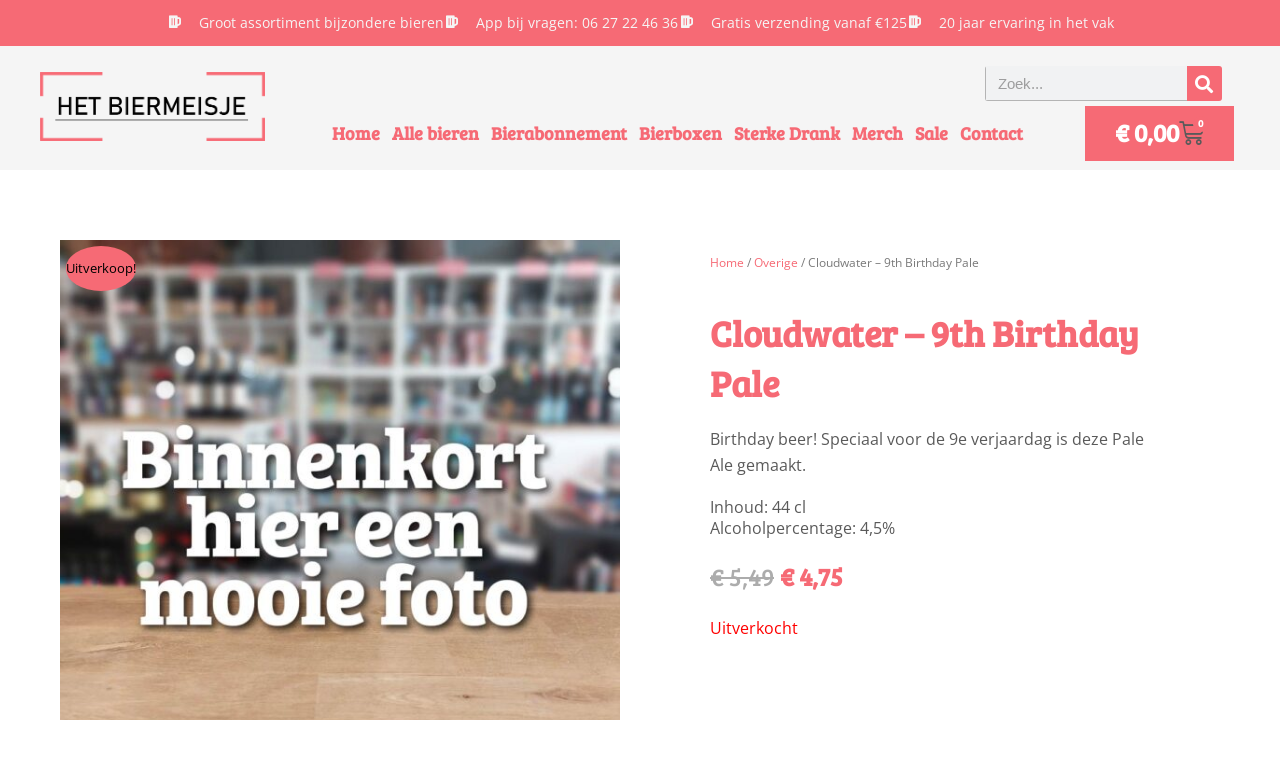

--- FILE ---
content_type: text/html; charset=UTF-8
request_url: https://hetbiermeisje.com/online-bierwinkel/cloudwater-9th-birthday-pale/
body_size: 52630
content:
<!DOCTYPE html>
<html lang="nl-NL">
<head>
<meta charset="UTF-8">
<meta name="viewport" content="width=device-width, initial-scale=1">
	 <link rel="profile" href="https://gmpg.org/xfn/11"> 
	 <title>Cloudwater &#8211; 9th Birthday Pale &#8211; Het Biermeisje | Online Speciaalbier Bestellen</title>
<meta name='robots' content='max-image-preview:large' />

            <script data-no-defer="1" data-ezscrex="false" data-cfasync="false" data-pagespeed-no-defer data-cookieconsent="ignore">
                var ctPublicFunctions = {"_ajax_nonce":"e5f78322c0","_rest_nonce":"c10b1debda","_ajax_url":"\/wp-admin\/admin-ajax.php","_rest_url":"https:\/\/hetbiermeisje.com\/wp-json\/","data__cookies_type":"none","data__ajax_type":"rest","data__bot_detector_enabled":"0","data__frontend_data_log_enabled":1,"cookiePrefix":"","wprocket_detected":true,"host_url":"hetbiermeisje.com","text__ee_click_to_select":"Klik om de hele gegevens te selecteren","text__ee_original_email":"De volledige tekst is","text__ee_got_it":"Duidelijk","text__ee_blocked":"Geblokkeerd","text__ee_cannot_connect":"Kan geen verbinding maken","text__ee_cannot_decode":"Kan e-mail niet decoderen. Onbekende reden","text__ee_email_decoder":"Cleantalk e-mail decoder","text__ee_wait_for_decoding":"De magie is onderweg!","text__ee_decoding_process":"Wacht een paar seconden terwijl we de contactgegevens decoderen."}
            </script>
        
            <script data-no-defer="1" data-ezscrex="false" data-cfasync="false" data-pagespeed-no-defer data-cookieconsent="ignore">
                var ctPublic = {"_ajax_nonce":"e5f78322c0","settings__forms__check_internal":"0","settings__forms__check_external":"0","settings__forms__force_protection":0,"settings__forms__search_test":"0","settings__forms__wc_add_to_cart":"0","settings__data__bot_detector_enabled":"0","settings__sfw__anti_crawler":0,"blog_home":"https:\/\/hetbiermeisje.com\/","pixel__setting":"3","pixel__enabled":true,"pixel__url":"https:\/\/moderate10-v4.cleantalk.org\/pixel\/178290804ff5a1caec1ded8a136d7433.gif","data__email_check_before_post":"1","data__email_check_exist_post":0,"data__cookies_type":"none","data__key_is_ok":true,"data__visible_fields_required":true,"wl_brandname":"Anti-Spam by CleanTalk","wl_brandname_short":"CleanTalk","ct_checkjs_key":"e457ceaf4524e8f3d47de0ff7a94f76e463d78cdb4204db0bffe56b6bd7eafae","emailEncoderPassKey":"aa8f84960bd55b73f1a55a3f0d01dcc2","bot_detector_forms_excluded":"W10=","advancedCacheExists":true,"varnishCacheExists":false,"wc_ajax_add_to_cart":true}
            </script>
        <link rel='dns-prefetch' href='//cdn.jsdelivr.net' />
<link rel="alternate" type="application/rss+xml" title="Het Biermeisje | Online Speciaalbier Bestellen &raquo; feed" href="https://hetbiermeisje.com/feed/" />
<link rel="alternate" type="application/rss+xml" title="Het Biermeisje | Online Speciaalbier Bestellen &raquo; reacties feed" href="https://hetbiermeisje.com/comments/feed/" />
<link rel="alternate" title="oEmbed (JSON)" type="application/json+oembed" href="https://hetbiermeisje.com/wp-json/oembed/1.0/embed?url=https%3A%2F%2Fhetbiermeisje.com%2Fonline-bierwinkel%2Fcloudwater-9th-birthday-pale%2F" />
<link rel="alternate" title="oEmbed (XML)" type="text/xml+oembed" href="https://hetbiermeisje.com/wp-json/oembed/1.0/embed?url=https%3A%2F%2Fhetbiermeisje.com%2Fonline-bierwinkel%2Fcloudwater-9th-birthday-pale%2F&#038;format=xml" />
<style id='wp-img-auto-sizes-contain-inline-css'>
img:is([sizes=auto i],[sizes^="auto," i]){contain-intrinsic-size:3000px 1500px}
/*# sourceURL=wp-img-auto-sizes-contain-inline-css */
</style>
<link rel='stylesheet' id='astra-theme-css-css' href='https://hetbiermeisje.com/wp-content/themes/astra/assets/css/minified/main.min.css?ver=4.8.2' media='all' />
<style id='astra-theme-css-inline-css'>
:root{--ast-post-nav-space:0;--ast-container-default-xlg-padding:3em;--ast-container-default-lg-padding:3em;--ast-container-default-slg-padding:2em;--ast-container-default-md-padding:3em;--ast-container-default-sm-padding:3em;--ast-container-default-xs-padding:2.4em;--ast-container-default-xxs-padding:1.8em;--ast-code-block-background:#EEEEEE;--ast-comment-inputs-background:#FAFAFA;--ast-normal-container-width:1200px;--ast-narrow-container-width:750px;--ast-blog-title-font-weight:normal;--ast-blog-meta-weight:inherit;}html{font-size:93.75%;}a{color:var(--ast-global-color-0);}a:hover,a:focus{color:#f25260;}body,button,input,select,textarea,.ast-button,.ast-custom-button{font-family:-apple-system,BlinkMacSystemFont,Segoe UI,Roboto,Oxygen-Sans,Ubuntu,Cantarell,Helvetica Neue,sans-serif;font-weight:inherit;font-size:15px;font-size:1rem;line-height:var(--ast-body-line-height,1.65em);}blockquote{color:var(--ast-global-color-3);}h1,.entry-content h1,h2,.entry-content h2,h3,.entry-content h3,h4,.entry-content h4,h5,.entry-content h5,h6,.entry-content h6,.site-title,.site-title a{font-weight:600;}.site-title{font-size:35px;font-size:2.3333333333333rem;display:block;}header .custom-logo-link img{max-width:196px;width:196px;}.astra-logo-svg{width:196px;}.site-header .site-description{font-size:15px;font-size:1rem;display:none;}.entry-title{font-size:26px;font-size:1.7333333333333rem;}.archive .ast-article-post .ast-article-inner,.blog .ast-article-post .ast-article-inner,.archive .ast-article-post .ast-article-inner:hover,.blog .ast-article-post .ast-article-inner:hover{overflow:hidden;}h1,.entry-content h1{font-size:40px;font-size:2.6666666666667rem;font-weight:600;line-height:1.4em;}h2,.entry-content h2{font-size:32px;font-size:2.1333333333333rem;font-weight:600;line-height:1.3em;}h3,.entry-content h3{font-size:26px;font-size:1.7333333333333rem;font-weight:600;line-height:1.3em;}h4,.entry-content h4{font-size:24px;font-size:1.6rem;line-height:1.2em;font-weight:600;}h5,.entry-content h5{font-size:20px;font-size:1.3333333333333rem;line-height:1.2em;font-weight:600;}h6,.entry-content h6{font-size:16px;font-size:1.0666666666667rem;line-height:1.25em;font-weight:600;}::selection{background-color:var(--ast-global-color-0);color:#000000;}body,h1,.entry-title a,.entry-content h1,h2,.entry-content h2,h3,.entry-content h3,h4,.entry-content h4,h5,.entry-content h5,h6,.entry-content h6{color:var(--ast-global-color-3);}.tagcloud a:hover,.tagcloud a:focus,.tagcloud a.current-item{color:#000000;border-color:var(--ast-global-color-0);background-color:var(--ast-global-color-0);}input:focus,input[type="text"]:focus,input[type="email"]:focus,input[type="url"]:focus,input[type="password"]:focus,input[type="reset"]:focus,input[type="search"]:focus,textarea:focus{border-color:var(--ast-global-color-0);}input[type="radio"]:checked,input[type=reset],input[type="checkbox"]:checked,input[type="checkbox"]:hover:checked,input[type="checkbox"]:focus:checked,input[type=range]::-webkit-slider-thumb{border-color:var(--ast-global-color-0);background-color:var(--ast-global-color-0);box-shadow:none;}.site-footer a:hover + .post-count,.site-footer a:focus + .post-count{background:var(--ast-global-color-0);border-color:var(--ast-global-color-0);}.single .nav-links .nav-previous,.single .nav-links .nav-next{color:var(--ast-global-color-0);}.entry-meta,.entry-meta *{line-height:1.45;color:var(--ast-global-color-0);}.entry-meta a:not(.ast-button):hover,.entry-meta a:not(.ast-button):hover *,.entry-meta a:not(.ast-button):focus,.entry-meta a:not(.ast-button):focus *,.page-links > .page-link,.page-links .page-link:hover,.post-navigation a:hover{color:#f25260;}#cat option,.secondary .calendar_wrap thead a,.secondary .calendar_wrap thead a:visited{color:var(--ast-global-color-0);}.secondary .calendar_wrap #today,.ast-progress-val span{background:var(--ast-global-color-0);}.secondary a:hover + .post-count,.secondary a:focus + .post-count{background:var(--ast-global-color-0);border-color:var(--ast-global-color-0);}.calendar_wrap #today > a{color:#000000;}.page-links .page-link,.single .post-navigation a{color:var(--ast-global-color-0);}.ast-search-menu-icon .search-form button.search-submit{padding:0 4px;}.ast-search-menu-icon form.search-form{padding-right:0;}.ast-search-menu-icon.slide-search input.search-field{width:0;}.ast-header-search .ast-search-menu-icon.ast-dropdown-active .search-form,.ast-header-search .ast-search-menu-icon.ast-dropdown-active .search-field:focus{transition:all 0.2s;}.search-form input.search-field:focus{outline:none;}.ast-archive-title{color:var(--ast-global-color-2);}.widget-title,.widget .wp-block-heading{font-size:21px;font-size:1.4rem;color:var(--ast-global-color-2);}.ast-single-post .entry-content a,.ast-comment-content a:not(.ast-comment-edit-reply-wrap a),.woocommerce-js .woocommerce-product-details__short-description a{text-decoration:underline;}.ast-single-post .wp-block-button .wp-block-button__link,.ast-single-post .elementor-button-wrapper .elementor-button,.ast-single-post .entry-content .uagb-tab a,.ast-single-post .entry-content .uagb-ifb-cta a,.ast-single-post .entry-content .wp-block-uagb-buttons a,.ast-single-post .entry-content .uabb-module-content a,.ast-single-post .entry-content .uagb-post-grid a,.ast-single-post .entry-content .uagb-timeline a,.ast-single-post .entry-content .uagb-toc__wrap a,.ast-single-post .entry-content .uagb-taxomony-box a,.ast-single-post .entry-content .woocommerce a,.entry-content .wp-block-latest-posts > li > a,.ast-single-post .entry-content .wp-block-file__button,li.ast-post-filter-single,.ast-single-post .wp-block-buttons .wp-block-button.is-style-outline .wp-block-button__link,.ast-single-post .ast-comment-content .comment-reply-link,.ast-single-post .ast-comment-content .comment-edit-link,.entry-content [CLASS*="wc-block"] .wc-block-components-button,.entry-content [CLASS*="wc-block"] .wc-block-components-totals-coupon-link,.entry-content [CLASS*="wc-block"] .wc-block-components-product-name{text-decoration:none;}.ast-search-menu-icon.slide-search a:focus-visible:focus-visible,.astra-search-icon:focus-visible,#close:focus-visible,a:focus-visible,.ast-menu-toggle:focus-visible,.site .skip-link:focus-visible,.wp-block-loginout input:focus-visible,.wp-block-search.wp-block-search__button-inside .wp-block-search__inside-wrapper,.ast-header-navigation-arrow:focus-visible,.woocommerce .wc-proceed-to-checkout > .checkout-button:focus-visible,.woocommerce .woocommerce-MyAccount-navigation ul li a:focus-visible,.ast-orders-table__row .ast-orders-table__cell:focus-visible,.woocommerce .woocommerce-order-details .order-again > .button:focus-visible,.woocommerce .woocommerce-message a.button.wc-forward:focus-visible,.woocommerce #minus_qty:focus-visible,.woocommerce #plus_qty:focus-visible,a#ast-apply-coupon:focus-visible,.woocommerce .woocommerce-info a:focus-visible,.woocommerce .astra-shop-summary-wrap a:focus-visible,.woocommerce a.wc-forward:focus-visible,#ast-apply-coupon:focus-visible,.woocommerce-js .woocommerce-mini-cart-item a.remove:focus-visible,#close:focus-visible,.button.search-submit:focus-visible,#search_submit:focus,.normal-search:focus-visible,.ast-header-account-wrap:focus-visible,.woocommerce .ast-on-card-button.ast-quick-view-trigger:focus{outline-style:dotted;outline-color:inherit;outline-width:thin;}input:focus,input[type="text"]:focus,input[type="email"]:focus,input[type="url"]:focus,input[type="password"]:focus,input[type="reset"]:focus,input[type="search"]:focus,input[type="number"]:focus,textarea:focus,.wp-block-search__input:focus,[data-section="section-header-mobile-trigger"] .ast-button-wrap .ast-mobile-menu-trigger-minimal:focus,.ast-mobile-popup-drawer.active .menu-toggle-close:focus,.woocommerce-ordering select.orderby:focus,#ast-scroll-top:focus,#coupon_code:focus,.woocommerce-page #comment:focus,.woocommerce #reviews #respond input#submit:focus,.woocommerce a.add_to_cart_button:focus,.woocommerce .button.single_add_to_cart_button:focus,.woocommerce .woocommerce-cart-form button:focus,.woocommerce .woocommerce-cart-form__cart-item .quantity .qty:focus,.woocommerce .woocommerce-billing-fields .woocommerce-billing-fields__field-wrapper .woocommerce-input-wrapper > .input-text:focus,.woocommerce #order_comments:focus,.woocommerce #place_order:focus,.woocommerce .woocommerce-address-fields .woocommerce-address-fields__field-wrapper .woocommerce-input-wrapper > .input-text:focus,.woocommerce .woocommerce-MyAccount-content form button:focus,.woocommerce .woocommerce-MyAccount-content .woocommerce-EditAccountForm .woocommerce-form-row .woocommerce-Input.input-text:focus,.woocommerce .ast-woocommerce-container .woocommerce-pagination ul.page-numbers li a:focus,body #content .woocommerce form .form-row .select2-container--default .select2-selection--single:focus,#ast-coupon-code:focus,.woocommerce.woocommerce-js .quantity input[type=number]:focus,.woocommerce-js .woocommerce-mini-cart-item .quantity input[type=number]:focus,.woocommerce p#ast-coupon-trigger:focus{border-style:dotted;border-color:inherit;border-width:thin;}input{outline:none;}.woocommerce-js input[type=text]:focus,.woocommerce-js input[type=email]:focus,.woocommerce-js textarea:focus,input[type=number]:focus,.comments-area textarea#comment:focus,.comments-area textarea#comment:active,.comments-area .ast-comment-formwrap input[type="text"]:focus,.comments-area .ast-comment-formwrap input[type="text"]:active{outline-style:disable;outline-color:inherit;outline-width:thin;}.ast-logo-title-inline .site-logo-img{padding-right:1em;}.site-logo-img img{ transition:all 0.2s linear;}body .ast-oembed-container *{position:absolute;top:0;width:100%;height:100%;left:0;}body .wp-block-embed-pocket-casts .ast-oembed-container *{position:unset;}.ast-single-post-featured-section + article {margin-top: 2em;}.site-content .ast-single-post-featured-section img {width: 100%;overflow: hidden;object-fit: cover;}.site > .ast-single-related-posts-container {margin-top: 0;}@media (min-width: 922px) {.ast-desktop .ast-container--narrow {max-width: var(--ast-narrow-container-width);margin: 0 auto;}}.ast-page-builder-template .hentry {margin: 0;}.ast-page-builder-template .site-content > .ast-container {max-width: 100%;padding: 0;}.ast-page-builder-template .site .site-content #primary {padding: 0;margin: 0;}.ast-page-builder-template .no-results {text-align: center;margin: 4em auto;}.ast-page-builder-template .ast-pagination {padding: 2em;}.ast-page-builder-template .entry-header.ast-no-title.ast-no-thumbnail {margin-top: 0;}.ast-page-builder-template .entry-header.ast-header-without-markup {margin-top: 0;margin-bottom: 0;}.ast-page-builder-template .entry-header.ast-no-title.ast-no-meta {margin-bottom: 0;}.ast-page-builder-template.single .post-navigation {padding-bottom: 2em;}.ast-page-builder-template.single-post .site-content > .ast-container {max-width: 100%;}.ast-page-builder-template .entry-header {margin-top: 2em;margin-left: auto;margin-right: auto;}.ast-single-post.ast-page-builder-template .site-main > article,.woocommerce.ast-page-builder-template .site-main {padding-top: 2em;padding-left: 20px;padding-right: 20px;}.ast-page-builder-template .ast-archive-description {margin: 2em auto 0;padding-left: 20px;padding-right: 20px;}.ast-page-builder-template .ast-row {margin-left: 0;margin-right: 0;}.single.ast-page-builder-template .entry-header + .entry-content,.single.ast-page-builder-template .ast-single-entry-banner + .site-content article .entry-content {margin-bottom: 2em;}@media(min-width: 921px) {.ast-page-builder-template.archive.ast-right-sidebar .ast-row article,.ast-page-builder-template.archive.ast-left-sidebar .ast-row article {padding-left: 0;padding-right: 0;}}@media (max-width:921.9px){#ast-desktop-header{display:none;}}@media (min-width:922px){#ast-mobile-header{display:none;}}@media( max-width: 420px ) {.single .nav-links .nav-previous,.single .nav-links .nav-next {width: 100%;text-align: center;}}.wp-block-buttons.aligncenter{justify-content:center;}@media (max-width:921px){.ast-theme-transparent-header #primary,.ast-theme-transparent-header #secondary{padding:0;}}@media (max-width:921px){.ast-plain-container.ast-no-sidebar #primary{padding:0;}}.ast-plain-container.ast-no-sidebar #primary{margin-top:0;margin-bottom:0;}@media (min-width:1200px){.ast-plain-container.ast-no-sidebar #primary{margin-top:60px;margin-bottom:60px;}}.wp-block-button.is-style-outline .wp-block-button__link{border-color:var(--ast-global-color-0);}div.wp-block-button.is-style-outline > .wp-block-button__link:not(.has-text-color),div.wp-block-button.wp-block-button__link.is-style-outline:not(.has-text-color){color:var(--ast-global-color-0);}.wp-block-button.is-style-outline .wp-block-button__link:hover,.wp-block-buttons .wp-block-button.is-style-outline .wp-block-button__link:focus,.wp-block-buttons .wp-block-button.is-style-outline > .wp-block-button__link:not(.has-text-color):hover,.wp-block-buttons .wp-block-button.wp-block-button__link.is-style-outline:not(.has-text-color):hover{color:#000000;background-color:var(--ast-global-color-8);border-color:var(--ast-global-color-8);}.post-page-numbers.current .page-link,.ast-pagination .page-numbers.current{color:#000000;border-color:var(--ast-global-color-0);background-color:var(--ast-global-color-0);}.wp-block-button.is-style-outline .wp-block-button__link.wp-element-button,.ast-outline-button{border-color:var(--ast-global-color-0);font-family:inherit;font-weight:inherit;line-height:1em;}.wp-block-buttons .wp-block-button.is-style-outline > .wp-block-button__link:not(.has-text-color),.wp-block-buttons .wp-block-button.wp-block-button__link.is-style-outline:not(.has-text-color),.ast-outline-button{color:var(--ast-global-color-0);}.wp-block-button.is-style-outline .wp-block-button__link:hover,.wp-block-buttons .wp-block-button.is-style-outline .wp-block-button__link:focus,.wp-block-buttons .wp-block-button.is-style-outline > .wp-block-button__link:not(.has-text-color):hover,.wp-block-buttons .wp-block-button.wp-block-button__link.is-style-outline:not(.has-text-color):hover,.ast-outline-button:hover,.ast-outline-button:focus,.wp-block-uagb-buttons-child .uagb-buttons-repeater.ast-outline-button:hover,.wp-block-uagb-buttons-child .uagb-buttons-repeater.ast-outline-button:focus{color:#000000;background-color:var(--ast-global-color-8);border-color:var(--ast-global-color-8);}.wp-block-button .wp-block-button__link.wp-element-button.is-style-outline:not(.has-background),.wp-block-button.is-style-outline>.wp-block-button__link.wp-element-button:not(.has-background),.ast-outline-button{background-color:var(--ast-global-color-0);}.entry-content[data-ast-blocks-layout] > figure{margin-bottom:1em;}h1.widget-title{font-weight:600;}h2.widget-title{font-weight:600;}h3.widget-title{font-weight:600;}#page{display:flex;flex-direction:column;min-height:100vh;}.ast-404-layout-1 h1.page-title{color:var(--ast-global-color-2);}.single .post-navigation a{line-height:1em;height:inherit;}.error-404 .page-sub-title{font-size:1.5rem;font-weight:inherit;}.search .site-content .content-area .search-form{margin-bottom:0;}#page .site-content{flex-grow:1;}.widget{margin-bottom:1.25em;}#secondary li{line-height:1.5em;}#secondary .wp-block-group h2{margin-bottom:0.7em;}#secondary h2{font-size:1.7rem;}.ast-separate-container .ast-article-post,.ast-separate-container .ast-article-single,.ast-separate-container .comment-respond{padding:3em;}.ast-separate-container .ast-article-single .ast-article-single{padding:0;}.ast-article-single .wp-block-post-template-is-layout-grid{padding-left:0;}.ast-separate-container .comments-title,.ast-narrow-container .comments-title{padding:1.5em 2em;}.ast-page-builder-template .comment-form-textarea,.ast-comment-formwrap .ast-grid-common-col{padding:0;}.ast-comment-formwrap{padding:0;display:inline-flex;column-gap:20px;width:100%;margin-left:0;margin-right:0;}.comments-area textarea#comment:focus,.comments-area textarea#comment:active,.comments-area .ast-comment-formwrap input[type="text"]:focus,.comments-area .ast-comment-formwrap input[type="text"]:active {box-shadow:none;outline:none;}.archive.ast-page-builder-template .entry-header{margin-top:2em;}.ast-page-builder-template .ast-comment-formwrap{width:100%;}.entry-title{margin-bottom:0.5em;}.ast-archive-description p{font-size:inherit;font-weight:inherit;line-height:inherit;}.ast-separate-container .ast-comment-list li.depth-1,.hentry{margin-bottom:2em;}@media (min-width:921px){.ast-left-sidebar.ast-page-builder-template #secondary,.archive.ast-right-sidebar.ast-page-builder-template .site-main{padding-left:20px;padding-right:20px;}}@media (max-width:544px){.ast-comment-formwrap.ast-row{column-gap:10px;display:inline-block;}#ast-commentform .ast-grid-common-col{position:relative;width:100%;}}@media (min-width:1201px){.ast-separate-container .ast-article-post,.ast-separate-container .ast-article-single,.ast-separate-container .ast-author-box,.ast-separate-container .ast-404-layout-1,.ast-separate-container .no-results{padding:3em;}}@media (max-width:921px){.ast-separate-container #primary,.ast-separate-container #secondary{padding:1.5em 0;}#primary,#secondary{padding:1.5em 0;margin:0;}.ast-left-sidebar #content > .ast-container{display:flex;flex-direction:column-reverse;width:100%;}}@media (min-width:922px){.ast-separate-container.ast-right-sidebar #primary,.ast-separate-container.ast-left-sidebar #primary{border:0;}.search-no-results.ast-separate-container #primary{margin-bottom:4em;}}.elementor-button-wrapper .elementor-button{border-style:solid;text-decoration:none;border-top-width:0;border-right-width:0;border-left-width:0;border-bottom-width:0;}body .elementor-button.elementor-size-sm,body .elementor-button.elementor-size-xs,body .elementor-button.elementor-size-md,body .elementor-button.elementor-size-lg,body .elementor-button.elementor-size-xl,body .elementor-button{padding-top:15px;padding-right:30px;padding-bottom:15px;padding-left:30px;}@media (max-width:921px){.elementor-button-wrapper .elementor-button.elementor-size-sm,.elementor-button-wrapper .elementor-button.elementor-size-xs,.elementor-button-wrapper .elementor-button.elementor-size-md,.elementor-button-wrapper .elementor-button.elementor-size-lg,.elementor-button-wrapper .elementor-button.elementor-size-xl,.elementor-button-wrapper .elementor-button{padding-top:14px;padding-right:28px;padding-bottom:14px;padding-left:28px;}}@media (max-width:544px){.elementor-button-wrapper .elementor-button.elementor-size-sm,.elementor-button-wrapper .elementor-button.elementor-size-xs,.elementor-button-wrapper .elementor-button.elementor-size-md,.elementor-button-wrapper .elementor-button.elementor-size-lg,.elementor-button-wrapper .elementor-button.elementor-size-xl,.elementor-button-wrapper .elementor-button{padding-top:12px;padding-right:24px;padding-bottom:12px;padding-left:24px;}}.elementor-button-wrapper .elementor-button{border-color:var(--ast-global-color-0);background-color:var(--ast-global-color-0);}.elementor-button-wrapper .elementor-button:hover,.elementor-button-wrapper .elementor-button:focus{color:#000000;background-color:var(--ast-global-color-8);border-color:var(--ast-global-color-8);}.wp-block-button .wp-block-button__link ,.elementor-button-wrapper .elementor-button{color:#000000;}.elementor-button-wrapper .elementor-button{line-height:1em;}.wp-block-button .wp-block-button__link:hover,.wp-block-button .wp-block-button__link:focus{color:#000000;background-color:var(--ast-global-color-8);border-color:var(--ast-global-color-8);}.elementor-widget-heading h1.elementor-heading-title{line-height:1.4em;}.elementor-widget-heading h2.elementor-heading-title{line-height:1.3em;}.elementor-widget-heading h3.elementor-heading-title{line-height:1.3em;}.elementor-widget-heading h4.elementor-heading-title{line-height:1.2em;}.elementor-widget-heading h5.elementor-heading-title{line-height:1.2em;}.elementor-widget-heading h6.elementor-heading-title{line-height:1.25em;}.wp-block-button .wp-block-button__link,.wp-block-search .wp-block-search__button,body .wp-block-file .wp-block-file__button{border-color:var(--ast-global-color-0);background-color:var(--ast-global-color-0);color:#000000;font-family:inherit;font-weight:inherit;line-height:1em;padding-top:15px;padding-right:30px;padding-bottom:15px;padding-left:30px;}@media (max-width:921px){.wp-block-button .wp-block-button__link,.wp-block-search .wp-block-search__button,body .wp-block-file .wp-block-file__button{padding-top:14px;padding-right:28px;padding-bottom:14px;padding-left:28px;}}@media (max-width:544px){.wp-block-button .wp-block-button__link,.wp-block-search .wp-block-search__button,body .wp-block-file .wp-block-file__button{padding-top:12px;padding-right:24px;padding-bottom:12px;padding-left:24px;}}.menu-toggle,button,.ast-button,.ast-custom-button,.button,input#submit,input[type="button"],input[type="submit"],input[type="reset"],form[CLASS*="wp-block-search__"].wp-block-search .wp-block-search__inside-wrapper .wp-block-search__button,body .wp-block-file .wp-block-file__button,.search .search-submit{border-style:solid;border-top-width:0;border-right-width:0;border-left-width:0;border-bottom-width:0;color:#000000;border-color:var(--ast-global-color-0);background-color:var(--ast-global-color-0);padding-top:15px;padding-right:30px;padding-bottom:15px;padding-left:30px;font-family:inherit;font-weight:inherit;line-height:1em;}button:focus,.menu-toggle:hover,button:hover,.ast-button:hover,.ast-custom-button:hover .button:hover,.ast-custom-button:hover ,input[type=reset]:hover,input[type=reset]:focus,input#submit:hover,input#submit:focus,input[type="button"]:hover,input[type="button"]:focus,input[type="submit"]:hover,input[type="submit"]:focus,form[CLASS*="wp-block-search__"].wp-block-search .wp-block-search__inside-wrapper .wp-block-search__button:hover,form[CLASS*="wp-block-search__"].wp-block-search .wp-block-search__inside-wrapper .wp-block-search__button:focus,body .wp-block-file .wp-block-file__button:hover,body .wp-block-file .wp-block-file__button:focus{color:#000000;background-color:var(--ast-global-color-8);border-color:var(--ast-global-color-8);}form[CLASS*="wp-block-search__"].wp-block-search .wp-block-search__inside-wrapper .wp-block-search__button.has-icon{padding-top:calc(15px - 3px);padding-right:calc(30px - 3px);padding-bottom:calc(15px - 3px);padding-left:calc(30px - 3px);}@media (max-width:921px){.menu-toggle,button,.ast-button,.ast-custom-button,.button,input#submit,input[type="button"],input[type="submit"],input[type="reset"],form[CLASS*="wp-block-search__"].wp-block-search .wp-block-search__inside-wrapper .wp-block-search__button,body .wp-block-file .wp-block-file__button,.search .search-submit{padding-top:14px;padding-right:28px;padding-bottom:14px;padding-left:28px;}}@media (max-width:544px){.menu-toggle,button,.ast-button,.ast-custom-button,.button,input#submit,input[type="button"],input[type="submit"],input[type="reset"],form[CLASS*="wp-block-search__"].wp-block-search .wp-block-search__inside-wrapper .wp-block-search__button,body .wp-block-file .wp-block-file__button,.search .search-submit{padding-top:12px;padding-right:24px;padding-bottom:12px;padding-left:24px;}}@media (max-width:921px){.ast-mobile-header-stack .main-header-bar .ast-search-menu-icon{display:inline-block;}.ast-header-break-point.ast-header-custom-item-outside .ast-mobile-header-stack .main-header-bar .ast-search-icon{margin:0;}.ast-comment-avatar-wrap img{max-width:2.5em;}.ast-comment-meta{padding:0 1.8888em 1.3333em;}.ast-separate-container .ast-comment-list li.depth-1{padding:1.5em 2.14em;}.ast-separate-container .comment-respond{padding:2em 2.14em;}}@media (min-width:544px){.ast-container{max-width:100%;}}@media (max-width:544px){.ast-separate-container .ast-article-post,.ast-separate-container .ast-article-single,.ast-separate-container .comments-title,.ast-separate-container .ast-archive-description{padding:1.5em 1em;}.ast-separate-container #content .ast-container{padding-left:0.54em;padding-right:0.54em;}.ast-separate-container .ast-comment-list .bypostauthor{padding:.5em;}.ast-search-menu-icon.ast-dropdown-active .search-field{width:170px;}} #ast-mobile-header .ast-site-header-cart-li a{pointer-events:none;}@media (min-width:545px){.ast-page-builder-template .comments-area,.single.ast-page-builder-template .entry-header,.single.ast-page-builder-template .post-navigation,.single.ast-page-builder-template .ast-single-related-posts-container{max-width:1240px;margin-left:auto;margin-right:auto;}}.ast-separate-container{background-color:var(--ast-global-color-4);}@media (max-width:921px){.site-title{display:block;}.site-header .site-description{display:none;}h1,.entry-content h1{font-size:30px;}h2,.entry-content h2{font-size:25px;}h3,.entry-content h3{font-size:20px;}}@media (max-width:544px){.site-title{display:block;}.site-header .site-description{display:none;}h1,.entry-content h1{font-size:30px;}h2,.entry-content h2{font-size:25px;}h3,.entry-content h3{font-size:20px;}}@media (max-width:921px){html{font-size:85.5%;}}@media (max-width:544px){html{font-size:85.5%;}}@media (min-width:922px){.ast-container{max-width:1240px;}}@media (min-width:922px){.site-content .ast-container{display:flex;}}@media (max-width:921px){.site-content .ast-container{flex-direction:column;}}@media (min-width:922px){.main-header-menu .sub-menu .menu-item.ast-left-align-sub-menu:hover > .sub-menu,.main-header-menu .sub-menu .menu-item.ast-left-align-sub-menu.focus > .sub-menu{margin-left:-0px;}}.site .comments-area{padding-bottom:3em;}.wp-block-file {display: flex;align-items: center;flex-wrap: wrap;justify-content: space-between;}.wp-block-pullquote {border: none;}.wp-block-pullquote blockquote::before {content: "\201D";font-family: "Helvetica",sans-serif;display: flex;transform: rotate( 180deg );font-size: 6rem;font-style: normal;line-height: 1;font-weight: bold;align-items: center;justify-content: center;}.has-text-align-right > blockquote::before {justify-content: flex-start;}.has-text-align-left > blockquote::before {justify-content: flex-end;}figure.wp-block-pullquote.is-style-solid-color blockquote {max-width: 100%;text-align: inherit;}:root {--wp--custom--ast-default-block-top-padding: 3em;--wp--custom--ast-default-block-right-padding: 3em;--wp--custom--ast-default-block-bottom-padding: 3em;--wp--custom--ast-default-block-left-padding: 3em;--wp--custom--ast-container-width: 1200px;--wp--custom--ast-content-width-size: 1200px;--wp--custom--ast-wide-width-size: calc(1200px + var(--wp--custom--ast-default-block-left-padding) + var(--wp--custom--ast-default-block-right-padding));}.ast-narrow-container {--wp--custom--ast-content-width-size: 750px;--wp--custom--ast-wide-width-size: 750px;}@media(max-width: 921px) {:root {--wp--custom--ast-default-block-top-padding: 3em;--wp--custom--ast-default-block-right-padding: 2em;--wp--custom--ast-default-block-bottom-padding: 3em;--wp--custom--ast-default-block-left-padding: 2em;}}@media(max-width: 544px) {:root {--wp--custom--ast-default-block-top-padding: 3em;--wp--custom--ast-default-block-right-padding: 1.5em;--wp--custom--ast-default-block-bottom-padding: 3em;--wp--custom--ast-default-block-left-padding: 1.5em;}}.entry-content > .wp-block-group,.entry-content > .wp-block-cover,.entry-content > .wp-block-columns {padding-top: var(--wp--custom--ast-default-block-top-padding);padding-right: var(--wp--custom--ast-default-block-right-padding);padding-bottom: var(--wp--custom--ast-default-block-bottom-padding);padding-left: var(--wp--custom--ast-default-block-left-padding);}.ast-plain-container.ast-no-sidebar .entry-content > .alignfull,.ast-page-builder-template .ast-no-sidebar .entry-content > .alignfull {margin-left: calc( -50vw + 50%);margin-right: calc( -50vw + 50%);max-width: 100vw;width: 100vw;}.ast-plain-container.ast-no-sidebar .entry-content .alignfull .alignfull,.ast-page-builder-template.ast-no-sidebar .entry-content .alignfull .alignfull,.ast-plain-container.ast-no-sidebar .entry-content .alignfull .alignwide,.ast-page-builder-template.ast-no-sidebar .entry-content .alignfull .alignwide,.ast-plain-container.ast-no-sidebar .entry-content .alignwide .alignfull,.ast-page-builder-template.ast-no-sidebar .entry-content .alignwide .alignfull,.ast-plain-container.ast-no-sidebar .entry-content .alignwide .alignwide,.ast-page-builder-template.ast-no-sidebar .entry-content .alignwide .alignwide,.ast-plain-container.ast-no-sidebar .entry-content .wp-block-column .alignfull,.ast-page-builder-template.ast-no-sidebar .entry-content .wp-block-column .alignfull,.ast-plain-container.ast-no-sidebar .entry-content .wp-block-column .alignwide,.ast-page-builder-template.ast-no-sidebar .entry-content .wp-block-column .alignwide {margin-left: auto;margin-right: auto;width: 100%;}[data-ast-blocks-layout] .wp-block-separator:not(.is-style-dots) {height: 0;}[data-ast-blocks-layout] .wp-block-separator {margin: 20px auto;}[data-ast-blocks-layout] .wp-block-separator:not(.is-style-wide):not(.is-style-dots) {max-width: 100px;}[data-ast-blocks-layout] .wp-block-separator.has-background {padding: 0;}.entry-content[data-ast-blocks-layout] > * {max-width: var(--wp--custom--ast-content-width-size);margin-left: auto;margin-right: auto;}.entry-content[data-ast-blocks-layout] > .alignwide {max-width: var(--wp--custom--ast-wide-width-size);}.entry-content[data-ast-blocks-layout] .alignfull {max-width: none;}.ast-full-width-layout .entry-content[data-ast-blocks-layout] .is-layout-constrained.wp-block-cover-is-layout-constrained > *,.ast-full-width-layout .entry-content[data-ast-blocks-layout] .is-layout-constrained.wp-block-group-is-layout-constrained > * {max-width: var(--wp--custom--ast-content-width-size);margin-left: auto;margin-right: auto;}.entry-content .wp-block-columns {margin-bottom: 0;}blockquote {margin: 1.5em;border-color: rgba(0,0,0,0.05);}.wp-block-quote:not(.has-text-align-right):not(.has-text-align-center) {border-left: 5px solid rgba(0,0,0,0.05);}.has-text-align-right > blockquote,blockquote.has-text-align-right {border-right: 5px solid rgba(0,0,0,0.05);}.has-text-align-left > blockquote,blockquote.has-text-align-left {border-left: 5px solid rgba(0,0,0,0.05);}.wp-block-site-tagline,.wp-block-latest-posts .read-more {margin-top: 15px;}.wp-block-loginout p label {display: block;}.wp-block-loginout p:not(.login-remember):not(.login-submit) input {width: 100%;}.wp-block-loginout input:focus {border-color: transparent;}.wp-block-loginout input:focus {outline: thin dotted;}.entry-content .wp-block-media-text .wp-block-media-text__content {padding: 0 0 0 8%;}.entry-content .wp-block-media-text.has-media-on-the-right .wp-block-media-text__content {padding: 0 8% 0 0;}.entry-content .wp-block-media-text.has-background .wp-block-media-text__content {padding: 8%;}.entry-content .wp-block-cover:not([class*="background-color"]) .wp-block-cover__inner-container,.entry-content .wp-block-cover:not([class*="background-color"]) .wp-block-cover-image-text,.entry-content .wp-block-cover:not([class*="background-color"]) .wp-block-cover-text,.entry-content .wp-block-cover-image:not([class*="background-color"]) .wp-block-cover__inner-container,.entry-content .wp-block-cover-image:not([class*="background-color"]) .wp-block-cover-image-text,.entry-content .wp-block-cover-image:not([class*="background-color"]) .wp-block-cover-text {color: var(--ast-global-color-5);}.wp-block-loginout .login-remember input {width: 1.1rem;height: 1.1rem;margin: 0 5px 4px 0;vertical-align: middle;}.wp-block-latest-posts > li > *:first-child,.wp-block-latest-posts:not(.is-grid) > li:first-child {margin-top: 0;}.entry-content .wp-block-buttons,.entry-content .wp-block-uagb-buttons {margin-bottom: 1.5em;}.wp-block-search__inside-wrapper .wp-block-search__input {padding: 0 10px;color: var(--ast-global-color-3);background: var(--ast-global-color-5);border-color: var(--ast-border-color);}.wp-block-latest-posts .read-more {margin-bottom: 1.5em;}.wp-block-search__no-button .wp-block-search__inside-wrapper .wp-block-search__input {padding-top: 5px;padding-bottom: 5px;}.wp-block-latest-posts .wp-block-latest-posts__post-date,.wp-block-latest-posts .wp-block-latest-posts__post-author {font-size: 1rem;}.wp-block-latest-posts > li > *,.wp-block-latest-posts:not(.is-grid) > li {margin-top: 12px;margin-bottom: 12px;}.ast-page-builder-template .entry-content[data-ast-blocks-layout] > *,.ast-page-builder-template .entry-content[data-ast-blocks-layout] > .alignfull > * {max-width: none;}.ast-page-builder-template .entry-content[data-ast-blocks-layout] > .alignwide > * {max-width: var(--wp--custom--ast-wide-width-size);}.ast-page-builder-template .entry-content[data-ast-blocks-layout] > .inherit-container-width > *,.ast-page-builder-template .entry-content[data-ast-blocks-layout] > * > *,.entry-content[data-ast-blocks-layout] > .wp-block-cover .wp-block-cover__inner-container {max-width: var(--wp--custom--ast-content-width-size) ;margin-left: auto;margin-right: auto;}.entry-content[data-ast-blocks-layout] .wp-block-cover:not(.alignleft):not(.alignright) {width: auto;}@media(max-width: 1200px) {.ast-separate-container .entry-content > .alignfull,.ast-separate-container .entry-content[data-ast-blocks-layout] > .alignwide,.ast-plain-container .entry-content[data-ast-blocks-layout] > .alignwide,.ast-plain-container .entry-content .alignfull {margin-left: calc(-1 * min(var(--ast-container-default-xlg-padding),20px)) ;margin-right: calc(-1 * min(var(--ast-container-default-xlg-padding),20px));}}@media(min-width: 1201px) {.ast-separate-container .entry-content > .alignfull {margin-left: calc(-1 * var(--ast-container-default-xlg-padding) );margin-right: calc(-1 * var(--ast-container-default-xlg-padding) );}.ast-separate-container .entry-content[data-ast-blocks-layout] > .alignwide,.ast-plain-container .entry-content[data-ast-blocks-layout] > .alignwide {margin-left: calc(-1 * var(--wp--custom--ast-default-block-left-padding) );margin-right: calc(-1 * var(--wp--custom--ast-default-block-right-padding) );}}@media(min-width: 921px) {.ast-separate-container .entry-content .wp-block-group.alignwide:not(.inherit-container-width) > :where(:not(.alignleft):not(.alignright)),.ast-plain-container .entry-content .wp-block-group.alignwide:not(.inherit-container-width) > :where(:not(.alignleft):not(.alignright)) {max-width: calc( var(--wp--custom--ast-content-width-size) + 80px );}.ast-plain-container.ast-right-sidebar .entry-content[data-ast-blocks-layout] .alignfull,.ast-plain-container.ast-left-sidebar .entry-content[data-ast-blocks-layout] .alignfull {margin-left: -60px;margin-right: -60px;}}@media(min-width: 544px) {.entry-content > .alignleft {margin-right: 20px;}.entry-content > .alignright {margin-left: 20px;}}@media (max-width:544px){.wp-block-columns .wp-block-column:not(:last-child){margin-bottom:20px;}.wp-block-latest-posts{margin:0;}}@media( max-width: 600px ) {.entry-content .wp-block-media-text .wp-block-media-text__content,.entry-content .wp-block-media-text.has-media-on-the-right .wp-block-media-text__content {padding: 8% 0 0;}.entry-content .wp-block-media-text.has-background .wp-block-media-text__content {padding: 8%;}}.ast-page-builder-template .entry-header {padding-left: 0;}.ast-narrow-container .site-content .wp-block-uagb-image--align-full .wp-block-uagb-image__figure {max-width: 100%;margin-left: auto;margin-right: auto;}:root .has-ast-global-color-0-color{color:var(--ast-global-color-0);}:root .has-ast-global-color-0-background-color{background-color:var(--ast-global-color-0);}:root .wp-block-button .has-ast-global-color-0-color{color:var(--ast-global-color-0);}:root .wp-block-button .has-ast-global-color-0-background-color{background-color:var(--ast-global-color-0);}:root .has-ast-global-color-1-color{color:var(--ast-global-color-1);}:root .has-ast-global-color-1-background-color{background-color:var(--ast-global-color-1);}:root .wp-block-button .has-ast-global-color-1-color{color:var(--ast-global-color-1);}:root .wp-block-button .has-ast-global-color-1-background-color{background-color:var(--ast-global-color-1);}:root .has-ast-global-color-2-color{color:var(--ast-global-color-2);}:root .has-ast-global-color-2-background-color{background-color:var(--ast-global-color-2);}:root .wp-block-button .has-ast-global-color-2-color{color:var(--ast-global-color-2);}:root .wp-block-button .has-ast-global-color-2-background-color{background-color:var(--ast-global-color-2);}:root .has-ast-global-color-3-color{color:var(--ast-global-color-3);}:root .has-ast-global-color-3-background-color{background-color:var(--ast-global-color-3);}:root .wp-block-button .has-ast-global-color-3-color{color:var(--ast-global-color-3);}:root .wp-block-button .has-ast-global-color-3-background-color{background-color:var(--ast-global-color-3);}:root .has-ast-global-color-4-color{color:var(--ast-global-color-4);}:root .has-ast-global-color-4-background-color{background-color:var(--ast-global-color-4);}:root .wp-block-button .has-ast-global-color-4-color{color:var(--ast-global-color-4);}:root .wp-block-button .has-ast-global-color-4-background-color{background-color:var(--ast-global-color-4);}:root .has-ast-global-color-5-color{color:var(--ast-global-color-5);}:root .has-ast-global-color-5-background-color{background-color:var(--ast-global-color-5);}:root .wp-block-button .has-ast-global-color-5-color{color:var(--ast-global-color-5);}:root .wp-block-button .has-ast-global-color-5-background-color{background-color:var(--ast-global-color-5);}:root .has-ast-global-color-6-color{color:var(--ast-global-color-6);}:root .has-ast-global-color-6-background-color{background-color:var(--ast-global-color-6);}:root .wp-block-button .has-ast-global-color-6-color{color:var(--ast-global-color-6);}:root .wp-block-button .has-ast-global-color-6-background-color{background-color:var(--ast-global-color-6);}:root .has-ast-global-color-7-color{color:var(--ast-global-color-7);}:root .has-ast-global-color-7-background-color{background-color:var(--ast-global-color-7);}:root .wp-block-button .has-ast-global-color-7-color{color:var(--ast-global-color-7);}:root .wp-block-button .has-ast-global-color-7-background-color{background-color:var(--ast-global-color-7);}:root .has-ast-global-color-8-color{color:var(--ast-global-color-8);}:root .has-ast-global-color-8-background-color{background-color:var(--ast-global-color-8);}:root .wp-block-button .has-ast-global-color-8-color{color:var(--ast-global-color-8);}:root .wp-block-button .has-ast-global-color-8-background-color{background-color:var(--ast-global-color-8);}:root{--ast-global-color-0:#f66a75;--ast-global-color-1:#f3a1a8;--ast-global-color-2:#3a3a3a;--ast-global-color-3:#4B4F58;--ast-global-color-4:#F5F5F5;--ast-global-color-5:#FFFFFF;--ast-global-color-6:#F2F5F7;--ast-global-color-7:#424242;--ast-global-color-8:#6fd081;}:root {--ast-border-color : var(--ast-global-color-6);}.ast-breadcrumbs .trail-browse,.ast-breadcrumbs .trail-items,.ast-breadcrumbs .trail-items li{display:inline-block;margin:0;padding:0;border:none;background:inherit;text-indent:0;text-decoration:none;}.ast-breadcrumbs .trail-browse{font-size:inherit;font-style:inherit;font-weight:inherit;color:inherit;}.ast-breadcrumbs .trail-items{list-style:none;}.trail-items li::after{padding:0 0.3em;content:"\00bb";}.trail-items li:last-of-type::after{display:none;}h1,.entry-content h1,h2,.entry-content h2,h3,.entry-content h3,h4,.entry-content h4,h5,.entry-content h5,h6,.entry-content h6{color:var(--ast-global-color-2);}.entry-title a{color:var(--ast-global-color-2);}@media (max-width:921px){.ast-builder-grid-row-container.ast-builder-grid-row-tablet-3-firstrow .ast-builder-grid-row > *:first-child,.ast-builder-grid-row-container.ast-builder-grid-row-tablet-3-lastrow .ast-builder-grid-row > *:last-child{grid-column:1 / -1;}}@media (max-width:544px){.ast-builder-grid-row-container.ast-builder-grid-row-mobile-3-firstrow .ast-builder-grid-row > *:first-child,.ast-builder-grid-row-container.ast-builder-grid-row-mobile-3-lastrow .ast-builder-grid-row > *:last-child{grid-column:1 / -1;}}.ast-builder-layout-element[data-section="title_tagline"]{display:flex;}@media (max-width:921px){.ast-header-break-point .ast-builder-layout-element[data-section="title_tagline"]{display:flex;}}@media (max-width:544px){.ast-header-break-point .ast-builder-layout-element[data-section="title_tagline"]{display:flex;}}.ast-builder-menu-1{font-family:inherit;font-weight:inherit;}.ast-builder-menu-1 .sub-menu,.ast-builder-menu-1 .inline-on-mobile .sub-menu{border-top-width:2px;border-bottom-width:0px;border-right-width:0px;border-left-width:0px;border-color:var(--ast-global-color-0);border-style:solid;}.ast-builder-menu-1 .main-header-menu > .menu-item > .sub-menu,.ast-builder-menu-1 .main-header-menu > .menu-item > .astra-full-megamenu-wrapper{margin-top:0px;}.ast-desktop .ast-builder-menu-1 .main-header-menu > .menu-item > .sub-menu:before,.ast-desktop .ast-builder-menu-1 .main-header-menu > .menu-item > .astra-full-megamenu-wrapper:before{height:calc( 0px + 5px );}.ast-desktop .ast-builder-menu-1 .menu-item .sub-menu .menu-link{border-style:none;}@media (max-width:921px){.ast-header-break-point .ast-builder-menu-1 .menu-item.menu-item-has-children > .ast-menu-toggle{top:0;}.ast-builder-menu-1 .inline-on-mobile .menu-item.menu-item-has-children > .ast-menu-toggle{right:-15px;}.ast-builder-menu-1 .menu-item-has-children > .menu-link:after{content:unset;}.ast-builder-menu-1 .main-header-menu > .menu-item > .sub-menu,.ast-builder-menu-1 .main-header-menu > .menu-item > .astra-full-megamenu-wrapper{margin-top:0;}}@media (max-width:544px){.ast-header-break-point .ast-builder-menu-1 .menu-item.menu-item-has-children > .ast-menu-toggle{top:0;}.ast-builder-menu-1 .main-header-menu > .menu-item > .sub-menu,.ast-builder-menu-1 .main-header-menu > .menu-item > .astra-full-megamenu-wrapper{margin-top:0;}}.ast-builder-menu-1{display:flex;}@media (max-width:921px){.ast-header-break-point .ast-builder-menu-1{display:flex;}}@media (max-width:544px){.ast-header-break-point .ast-builder-menu-1{display:flex;}}.site-below-footer-wrap{padding-top:20px;padding-bottom:20px;}.site-below-footer-wrap[data-section="section-below-footer-builder"]{background-color:#eeeeee;min-height:80px;border-style:solid;border-width:0px;border-top-width:1px;border-top-color:var(--ast-global-color-6);}.site-below-footer-wrap[data-section="section-below-footer-builder"] .ast-builder-grid-row{max-width:1200px;min-height:80px;margin-left:auto;margin-right:auto;}.site-below-footer-wrap[data-section="section-below-footer-builder"] .ast-builder-grid-row,.site-below-footer-wrap[data-section="section-below-footer-builder"] .site-footer-section{align-items:flex-start;}.site-below-footer-wrap[data-section="section-below-footer-builder"].ast-footer-row-inline .site-footer-section{display:flex;margin-bottom:0;}.ast-builder-grid-row-full .ast-builder-grid-row{grid-template-columns:1fr;}@media (max-width:921px){.site-below-footer-wrap[data-section="section-below-footer-builder"].ast-footer-row-tablet-inline .site-footer-section{display:flex;margin-bottom:0;}.site-below-footer-wrap[data-section="section-below-footer-builder"].ast-footer-row-tablet-stack .site-footer-section{display:block;margin-bottom:10px;}.ast-builder-grid-row-container.ast-builder-grid-row-tablet-full .ast-builder-grid-row{grid-template-columns:1fr;}}@media (max-width:544px){.site-below-footer-wrap[data-section="section-below-footer-builder"].ast-footer-row-mobile-inline .site-footer-section{display:flex;margin-bottom:0;}.site-below-footer-wrap[data-section="section-below-footer-builder"].ast-footer-row-mobile-stack .site-footer-section{display:block;margin-bottom:10px;}.ast-builder-grid-row-container.ast-builder-grid-row-mobile-full .ast-builder-grid-row{grid-template-columns:1fr;}}.site-below-footer-wrap[data-section="section-below-footer-builder"]{display:grid;}@media (max-width:921px){.ast-header-break-point .site-below-footer-wrap[data-section="section-below-footer-builder"]{display:grid;}}@media (max-width:544px){.ast-header-break-point .site-below-footer-wrap[data-section="section-below-footer-builder"]{display:grid;}}.ast-footer-copyright{text-align:center;}.ast-footer-copyright {color:var(--ast-global-color-3);}@media (max-width:921px){.ast-footer-copyright{text-align:center;}}@media (max-width:544px){.ast-footer-copyright{text-align:center;}}.ast-footer-copyright.ast-builder-layout-element{display:flex;}@media (max-width:921px){.ast-header-break-point .ast-footer-copyright.ast-builder-layout-element{display:flex;}}@media (max-width:544px){.ast-header-break-point .ast-footer-copyright.ast-builder-layout-element{display:flex;}}.footer-widget-area.widget-area.site-footer-focus-item{width:auto;}.elementor-posts-container [CLASS*="ast-width-"]{width:100%;}.elementor-template-full-width .ast-container{display:block;}.elementor-screen-only,.screen-reader-text,.screen-reader-text span,.ui-helper-hidden-accessible{top:0 !important;}@media (max-width:544px){.elementor-element .elementor-wc-products .woocommerce[class*="columns-"] ul.products li.product{width:auto;margin:0;}.elementor-element .woocommerce .woocommerce-result-count{float:none;}}.ast-header-break-point .main-header-bar{border-bottom-width:1px;}@media (min-width:922px){.main-header-bar{border-bottom-width:1px;}}.main-header-menu .menu-item, #astra-footer-menu .menu-item, .main-header-bar .ast-masthead-custom-menu-items{-js-display:flex;display:flex;-webkit-box-pack:center;-webkit-justify-content:center;-moz-box-pack:center;-ms-flex-pack:center;justify-content:center;-webkit-box-orient:vertical;-webkit-box-direction:normal;-webkit-flex-direction:column;-moz-box-orient:vertical;-moz-box-direction:normal;-ms-flex-direction:column;flex-direction:column;}.main-header-menu > .menu-item > .menu-link, #astra-footer-menu > .menu-item > .menu-link{height:100%;-webkit-box-align:center;-webkit-align-items:center;-moz-box-align:center;-ms-flex-align:center;align-items:center;-js-display:flex;display:flex;}.ast-header-break-point .main-navigation ul .menu-item .menu-link .icon-arrow:first-of-type svg{top:.2em;margin-top:0px;margin-left:0px;width:.65em;transform:translate(0, -2px) rotateZ(270deg);}.ast-mobile-popup-content .ast-submenu-expanded > .ast-menu-toggle{transform:rotateX(180deg);overflow-y:auto;}@media (min-width:922px){.ast-builder-menu .main-navigation > ul > li:last-child a{margin-right:0;}}.ast-separate-container .ast-article-inner{background-color:transparent;background-image:none;}.ast-separate-container .ast-article-post{background-color:var(--ast-global-color-5);background-image:none;}@media (max-width:921px){.ast-separate-container .ast-article-post{background-color:var(--ast-global-color-5);background-image:none;}}@media (max-width:544px){.ast-separate-container .ast-article-post{background-color:var(--ast-global-color-5);background-image:none;}}.ast-separate-container .ast-article-single:not(.ast-related-post), .woocommerce.ast-separate-container .ast-woocommerce-container, .ast-separate-container .error-404, .ast-separate-container .no-results, .single.ast-separate-container .site-main .ast-author-meta, .ast-separate-container .related-posts-title-wrapper,.ast-separate-container .comments-count-wrapper, .ast-box-layout.ast-plain-container .site-content,.ast-padded-layout.ast-plain-container .site-content, .ast-separate-container .ast-archive-description, .ast-separate-container .comments-area .comment-respond, .ast-separate-container .comments-area .ast-comment-list li, .ast-separate-container .comments-area .comments-title{background-color:var(--ast-global-color-5);background-image:none;}@media (max-width:921px){.ast-separate-container .ast-article-single:not(.ast-related-post), .woocommerce.ast-separate-container .ast-woocommerce-container, .ast-separate-container .error-404, .ast-separate-container .no-results, .single.ast-separate-container .site-main .ast-author-meta, .ast-separate-container .related-posts-title-wrapper,.ast-separate-container .comments-count-wrapper, .ast-box-layout.ast-plain-container .site-content,.ast-padded-layout.ast-plain-container .site-content, .ast-separate-container .ast-archive-description{background-color:var(--ast-global-color-5);background-image:none;}}@media (max-width:544px){.ast-separate-container .ast-article-single:not(.ast-related-post), .woocommerce.ast-separate-container .ast-woocommerce-container, .ast-separate-container .error-404, .ast-separate-container .no-results, .single.ast-separate-container .site-main .ast-author-meta, .ast-separate-container .related-posts-title-wrapper,.ast-separate-container .comments-count-wrapper, .ast-box-layout.ast-plain-container .site-content,.ast-padded-layout.ast-plain-container .site-content, .ast-separate-container .ast-archive-description{background-color:var(--ast-global-color-5);background-image:none;}}.ast-separate-container.ast-two-container #secondary .widget{background-color:var(--ast-global-color-5);background-image:none;}@media (max-width:921px){.ast-separate-container.ast-two-container #secondary .widget{background-color:var(--ast-global-color-5);background-image:none;}}@media (max-width:544px){.ast-separate-container.ast-two-container #secondary .widget{background-color:var(--ast-global-color-5);background-image:none;}}.ast-plain-container, .ast-page-builder-template{background-color:var(--ast-global-color-5);background-image:none;}@media (max-width:921px){.ast-plain-container, .ast-page-builder-template{background-color:var(--ast-global-color-5);background-image:none;}}@media (max-width:544px){.ast-plain-container, .ast-page-builder-template{background-color:var(--ast-global-color-5);background-image:none;}}.ast-mobile-header-content > *,.ast-desktop-header-content > * {padding: 10px 0;height: auto;}.ast-mobile-header-content > *:first-child,.ast-desktop-header-content > *:first-child {padding-top: 10px;}.ast-mobile-header-content > .ast-builder-menu,.ast-desktop-header-content > .ast-builder-menu {padding-top: 0;}.ast-mobile-header-content > *:last-child,.ast-desktop-header-content > *:last-child {padding-bottom: 0;}.ast-mobile-header-content .ast-search-menu-icon.ast-inline-search label,.ast-desktop-header-content .ast-search-menu-icon.ast-inline-search label {width: 100%;}.ast-desktop-header-content .main-header-bar-navigation .ast-submenu-expanded > .ast-menu-toggle::before {transform: rotateX(180deg);}#ast-desktop-header .ast-desktop-header-content,.ast-mobile-header-content .ast-search-icon,.ast-desktop-header-content .ast-search-icon,.ast-mobile-header-wrap .ast-mobile-header-content,.ast-main-header-nav-open.ast-popup-nav-open .ast-mobile-header-wrap .ast-mobile-header-content,.ast-main-header-nav-open.ast-popup-nav-open .ast-desktop-header-content {display: none;}.ast-main-header-nav-open.ast-header-break-point #ast-desktop-header .ast-desktop-header-content,.ast-main-header-nav-open.ast-header-break-point .ast-mobile-header-wrap .ast-mobile-header-content {display: block;}.ast-desktop .ast-desktop-header-content .astra-menu-animation-slide-up > .menu-item > .sub-menu,.ast-desktop .ast-desktop-header-content .astra-menu-animation-slide-up > .menu-item .menu-item > .sub-menu,.ast-desktop .ast-desktop-header-content .astra-menu-animation-slide-down > .menu-item > .sub-menu,.ast-desktop .ast-desktop-header-content .astra-menu-animation-slide-down > .menu-item .menu-item > .sub-menu,.ast-desktop .ast-desktop-header-content .astra-menu-animation-fade > .menu-item > .sub-menu,.ast-desktop .ast-desktop-header-content .astra-menu-animation-fade > .menu-item .menu-item > .sub-menu {opacity: 1;visibility: visible;}.ast-hfb-header.ast-default-menu-enable.ast-header-break-point .ast-mobile-header-wrap .ast-mobile-header-content .main-header-bar-navigation {width: unset;margin: unset;}.ast-mobile-header-content.content-align-flex-end .main-header-bar-navigation .menu-item-has-children > .ast-menu-toggle,.ast-desktop-header-content.content-align-flex-end .main-header-bar-navigation .menu-item-has-children > .ast-menu-toggle {left: calc( 20px - 0.907em);right: auto;}.ast-mobile-header-content .ast-search-menu-icon,.ast-mobile-header-content .ast-search-menu-icon.slide-search,.ast-desktop-header-content .ast-search-menu-icon,.ast-desktop-header-content .ast-search-menu-icon.slide-search {width: 100%;position: relative;display: block;right: auto;transform: none;}.ast-mobile-header-content .ast-search-menu-icon.slide-search .search-form,.ast-mobile-header-content .ast-search-menu-icon .search-form,.ast-desktop-header-content .ast-search-menu-icon.slide-search .search-form,.ast-desktop-header-content .ast-search-menu-icon .search-form {right: 0;visibility: visible;opacity: 1;position: relative;top: auto;transform: none;padding: 0;display: block;overflow: hidden;}.ast-mobile-header-content .ast-search-menu-icon.ast-inline-search .search-field,.ast-mobile-header-content .ast-search-menu-icon .search-field,.ast-desktop-header-content .ast-search-menu-icon.ast-inline-search .search-field,.ast-desktop-header-content .ast-search-menu-icon .search-field {width: 100%;padding-right: 5.5em;}.ast-mobile-header-content .ast-search-menu-icon .search-submit,.ast-desktop-header-content .ast-search-menu-icon .search-submit {display: block;position: absolute;height: 100%;top: 0;right: 0;padding: 0 1em;border-radius: 0;}.ast-hfb-header.ast-default-menu-enable.ast-header-break-point .ast-mobile-header-wrap .ast-mobile-header-content .main-header-bar-navigation ul .sub-menu .menu-link {padding-left: 30px;}.ast-hfb-header.ast-default-menu-enable.ast-header-break-point .ast-mobile-header-wrap .ast-mobile-header-content .main-header-bar-navigation .sub-menu .menu-item .menu-item .menu-link {padding-left: 40px;}.ast-mobile-popup-drawer.active .ast-mobile-popup-inner{background-color:#ffffff;;}.ast-mobile-header-wrap .ast-mobile-header-content, .ast-desktop-header-content{background-color:#ffffff;;}.ast-mobile-popup-content > *, .ast-mobile-header-content > *, .ast-desktop-popup-content > *, .ast-desktop-header-content > *{padding-top:0px;padding-bottom:0px;}.content-align-flex-start .ast-builder-layout-element{justify-content:flex-start;}.content-align-flex-start .main-header-menu{text-align:left;}.ast-mobile-popup-drawer.active .menu-toggle-close{color:#3a3a3a;}.ast-mobile-header-wrap .ast-primary-header-bar,.ast-primary-header-bar .site-primary-header-wrap{min-height:80px;}.ast-desktop .ast-primary-header-bar .main-header-menu > .menu-item{line-height:80px;}.ast-header-break-point #masthead .ast-mobile-header-wrap .ast-primary-header-bar,.ast-header-break-point #masthead .ast-mobile-header-wrap .ast-below-header-bar,.ast-header-break-point #masthead .ast-mobile-header-wrap .ast-above-header-bar{padding-left:20px;padding-right:20px;}.ast-header-break-point .ast-primary-header-bar{border-bottom-width:1px;border-bottom-color:#eaeaea;border-bottom-style:solid;}@media (min-width:922px){.ast-primary-header-bar{border-bottom-width:1px;border-bottom-color:#eaeaea;border-bottom-style:solid;}}.ast-primary-header-bar{background-color:#ffffff;}.ast-primary-header-bar{display:block;}@media (max-width:921px){.ast-header-break-point .ast-primary-header-bar{display:grid;}}@media (max-width:544px){.ast-header-break-point .ast-primary-header-bar{display:grid;}}[data-section="section-header-mobile-trigger"] .ast-button-wrap .ast-mobile-menu-trigger-minimal{color:var(--ast-global-color-0);border:none;background:transparent;}[data-section="section-header-mobile-trigger"] .ast-button-wrap .mobile-menu-toggle-icon .ast-mobile-svg{width:20px;height:20px;fill:var(--ast-global-color-0);}[data-section="section-header-mobile-trigger"] .ast-button-wrap .mobile-menu-wrap .mobile-menu{color:var(--ast-global-color-0);}.ast-builder-menu-mobile .main-navigation .menu-item.menu-item-has-children > .ast-menu-toggle{top:0;}.ast-builder-menu-mobile .main-navigation .menu-item-has-children > .menu-link:after{content:unset;}.ast-hfb-header .ast-builder-menu-mobile .main-header-menu, .ast-hfb-header .ast-builder-menu-mobile .main-navigation .menu-item .menu-link, .ast-hfb-header .ast-builder-menu-mobile .main-navigation .menu-item .sub-menu .menu-link{border-style:none;}.ast-builder-menu-mobile .main-navigation .menu-item.menu-item-has-children > .ast-menu-toggle{top:0;}@media (max-width:921px){.ast-builder-menu-mobile .main-navigation .menu-item.menu-item-has-children > .ast-menu-toggle{top:0;}.ast-builder-menu-mobile .main-navigation .menu-item-has-children > .menu-link:after{content:unset;}}@media (max-width:544px){.ast-builder-menu-mobile .main-navigation .menu-item.menu-item-has-children > .ast-menu-toggle{top:0;}}.ast-builder-menu-mobile .main-navigation{display:block;}@media (max-width:921px){.ast-header-break-point .ast-builder-menu-mobile .main-navigation{display:block;}}@media (max-width:544px){.ast-header-break-point .ast-builder-menu-mobile .main-navigation{display:block;}}:root{--e-global-color-astglobalcolor0:#f66a75;--e-global-color-astglobalcolor1:#f3a1a8;--e-global-color-astglobalcolor2:#3a3a3a;--e-global-color-astglobalcolor3:#4B4F58;--e-global-color-astglobalcolor4:#F5F5F5;--e-global-color-astglobalcolor5:#FFFFFF;--e-global-color-astglobalcolor6:#F2F5F7;--e-global-color-astglobalcolor7:#424242;--e-global-color-astglobalcolor8:#6fd081;}
/*# sourceURL=astra-theme-css-inline-css */
</style>
<style id='wp-emoji-styles-inline-css'>

	img.wp-smiley, img.emoji {
		display: inline !important;
		border: none !important;
		box-shadow: none !important;
		height: 1em !important;
		width: 1em !important;
		margin: 0 0.07em !important;
		vertical-align: -0.1em !important;
		background: none !important;
		padding: 0 !important;
	}
/*# sourceURL=wp-emoji-styles-inline-css */
</style>
<link rel='stylesheet' id='wp-block-library-css' href='https://hetbiermeisje.com/wp-includes/css/dist/block-library/style.min.css?ver=6.9' media='all' />
<style id='global-styles-inline-css'>
:root{--wp--preset--aspect-ratio--square: 1;--wp--preset--aspect-ratio--4-3: 4/3;--wp--preset--aspect-ratio--3-4: 3/4;--wp--preset--aspect-ratio--3-2: 3/2;--wp--preset--aspect-ratio--2-3: 2/3;--wp--preset--aspect-ratio--16-9: 16/9;--wp--preset--aspect-ratio--9-16: 9/16;--wp--preset--color--black: #000000;--wp--preset--color--cyan-bluish-gray: #abb8c3;--wp--preset--color--white: #ffffff;--wp--preset--color--pale-pink: #f78da7;--wp--preset--color--vivid-red: #cf2e2e;--wp--preset--color--luminous-vivid-orange: #ff6900;--wp--preset--color--luminous-vivid-amber: #fcb900;--wp--preset--color--light-green-cyan: #7bdcb5;--wp--preset--color--vivid-green-cyan: #00d084;--wp--preset--color--pale-cyan-blue: #8ed1fc;--wp--preset--color--vivid-cyan-blue: #0693e3;--wp--preset--color--vivid-purple: #9b51e0;--wp--preset--color--ast-global-color-0: var(--ast-global-color-0);--wp--preset--color--ast-global-color-1: var(--ast-global-color-1);--wp--preset--color--ast-global-color-2: var(--ast-global-color-2);--wp--preset--color--ast-global-color-3: var(--ast-global-color-3);--wp--preset--color--ast-global-color-4: var(--ast-global-color-4);--wp--preset--color--ast-global-color-5: var(--ast-global-color-5);--wp--preset--color--ast-global-color-6: var(--ast-global-color-6);--wp--preset--color--ast-global-color-7: var(--ast-global-color-7);--wp--preset--color--ast-global-color-8: var(--ast-global-color-8);--wp--preset--gradient--vivid-cyan-blue-to-vivid-purple: linear-gradient(135deg,rgb(6,147,227) 0%,rgb(155,81,224) 100%);--wp--preset--gradient--light-green-cyan-to-vivid-green-cyan: linear-gradient(135deg,rgb(122,220,180) 0%,rgb(0,208,130) 100%);--wp--preset--gradient--luminous-vivid-amber-to-luminous-vivid-orange: linear-gradient(135deg,rgb(252,185,0) 0%,rgb(255,105,0) 100%);--wp--preset--gradient--luminous-vivid-orange-to-vivid-red: linear-gradient(135deg,rgb(255,105,0) 0%,rgb(207,46,46) 100%);--wp--preset--gradient--very-light-gray-to-cyan-bluish-gray: linear-gradient(135deg,rgb(238,238,238) 0%,rgb(169,184,195) 100%);--wp--preset--gradient--cool-to-warm-spectrum: linear-gradient(135deg,rgb(74,234,220) 0%,rgb(151,120,209) 20%,rgb(207,42,186) 40%,rgb(238,44,130) 60%,rgb(251,105,98) 80%,rgb(254,248,76) 100%);--wp--preset--gradient--blush-light-purple: linear-gradient(135deg,rgb(255,206,236) 0%,rgb(152,150,240) 100%);--wp--preset--gradient--blush-bordeaux: linear-gradient(135deg,rgb(254,205,165) 0%,rgb(254,45,45) 50%,rgb(107,0,62) 100%);--wp--preset--gradient--luminous-dusk: linear-gradient(135deg,rgb(255,203,112) 0%,rgb(199,81,192) 50%,rgb(65,88,208) 100%);--wp--preset--gradient--pale-ocean: linear-gradient(135deg,rgb(255,245,203) 0%,rgb(182,227,212) 50%,rgb(51,167,181) 100%);--wp--preset--gradient--electric-grass: linear-gradient(135deg,rgb(202,248,128) 0%,rgb(113,206,126) 100%);--wp--preset--gradient--midnight: linear-gradient(135deg,rgb(2,3,129) 0%,rgb(40,116,252) 100%);--wp--preset--font-size--small: 13px;--wp--preset--font-size--medium: 20px;--wp--preset--font-size--large: 36px;--wp--preset--font-size--x-large: 42px;--wp--preset--spacing--20: 0.44rem;--wp--preset--spacing--30: 0.67rem;--wp--preset--spacing--40: 1rem;--wp--preset--spacing--50: 1.5rem;--wp--preset--spacing--60: 2.25rem;--wp--preset--spacing--70: 3.38rem;--wp--preset--spacing--80: 5.06rem;--wp--preset--shadow--natural: 6px 6px 9px rgba(0, 0, 0, 0.2);--wp--preset--shadow--deep: 12px 12px 50px rgba(0, 0, 0, 0.4);--wp--preset--shadow--sharp: 6px 6px 0px rgba(0, 0, 0, 0.2);--wp--preset--shadow--outlined: 6px 6px 0px -3px rgb(255, 255, 255), 6px 6px rgb(0, 0, 0);--wp--preset--shadow--crisp: 6px 6px 0px rgb(0, 0, 0);}:root { --wp--style--global--content-size: var(--wp--custom--ast-content-width-size);--wp--style--global--wide-size: var(--wp--custom--ast-wide-width-size); }:where(body) { margin: 0; }.wp-site-blocks > .alignleft { float: left; margin-right: 2em; }.wp-site-blocks > .alignright { float: right; margin-left: 2em; }.wp-site-blocks > .aligncenter { justify-content: center; margin-left: auto; margin-right: auto; }:where(.wp-site-blocks) > * { margin-block-start: 24px; margin-block-end: 0; }:where(.wp-site-blocks) > :first-child { margin-block-start: 0; }:where(.wp-site-blocks) > :last-child { margin-block-end: 0; }:root { --wp--style--block-gap: 24px; }:root :where(.is-layout-flow) > :first-child{margin-block-start: 0;}:root :where(.is-layout-flow) > :last-child{margin-block-end: 0;}:root :where(.is-layout-flow) > *{margin-block-start: 24px;margin-block-end: 0;}:root :where(.is-layout-constrained) > :first-child{margin-block-start: 0;}:root :where(.is-layout-constrained) > :last-child{margin-block-end: 0;}:root :where(.is-layout-constrained) > *{margin-block-start: 24px;margin-block-end: 0;}:root :where(.is-layout-flex){gap: 24px;}:root :where(.is-layout-grid){gap: 24px;}.is-layout-flow > .alignleft{float: left;margin-inline-start: 0;margin-inline-end: 2em;}.is-layout-flow > .alignright{float: right;margin-inline-start: 2em;margin-inline-end: 0;}.is-layout-flow > .aligncenter{margin-left: auto !important;margin-right: auto !important;}.is-layout-constrained > .alignleft{float: left;margin-inline-start: 0;margin-inline-end: 2em;}.is-layout-constrained > .alignright{float: right;margin-inline-start: 2em;margin-inline-end: 0;}.is-layout-constrained > .aligncenter{margin-left: auto !important;margin-right: auto !important;}.is-layout-constrained > :where(:not(.alignleft):not(.alignright):not(.alignfull)){max-width: var(--wp--style--global--content-size);margin-left: auto !important;margin-right: auto !important;}.is-layout-constrained > .alignwide{max-width: var(--wp--style--global--wide-size);}body .is-layout-flex{display: flex;}.is-layout-flex{flex-wrap: wrap;align-items: center;}.is-layout-flex > :is(*, div){margin: 0;}body .is-layout-grid{display: grid;}.is-layout-grid > :is(*, div){margin: 0;}body{padding-top: 0px;padding-right: 0px;padding-bottom: 0px;padding-left: 0px;}a:where(:not(.wp-element-button)){text-decoration: none;}:root :where(.wp-element-button, .wp-block-button__link){background-color: #32373c;border-width: 0;color: #fff;font-family: inherit;font-size: inherit;font-style: inherit;font-weight: inherit;letter-spacing: inherit;line-height: inherit;padding-top: calc(0.667em + 2px);padding-right: calc(1.333em + 2px);padding-bottom: calc(0.667em + 2px);padding-left: calc(1.333em + 2px);text-decoration: none;text-transform: inherit;}.has-black-color{color: var(--wp--preset--color--black) !important;}.has-cyan-bluish-gray-color{color: var(--wp--preset--color--cyan-bluish-gray) !important;}.has-white-color{color: var(--wp--preset--color--white) !important;}.has-pale-pink-color{color: var(--wp--preset--color--pale-pink) !important;}.has-vivid-red-color{color: var(--wp--preset--color--vivid-red) !important;}.has-luminous-vivid-orange-color{color: var(--wp--preset--color--luminous-vivid-orange) !important;}.has-luminous-vivid-amber-color{color: var(--wp--preset--color--luminous-vivid-amber) !important;}.has-light-green-cyan-color{color: var(--wp--preset--color--light-green-cyan) !important;}.has-vivid-green-cyan-color{color: var(--wp--preset--color--vivid-green-cyan) !important;}.has-pale-cyan-blue-color{color: var(--wp--preset--color--pale-cyan-blue) !important;}.has-vivid-cyan-blue-color{color: var(--wp--preset--color--vivid-cyan-blue) !important;}.has-vivid-purple-color{color: var(--wp--preset--color--vivid-purple) !important;}.has-ast-global-color-0-color{color: var(--wp--preset--color--ast-global-color-0) !important;}.has-ast-global-color-1-color{color: var(--wp--preset--color--ast-global-color-1) !important;}.has-ast-global-color-2-color{color: var(--wp--preset--color--ast-global-color-2) !important;}.has-ast-global-color-3-color{color: var(--wp--preset--color--ast-global-color-3) !important;}.has-ast-global-color-4-color{color: var(--wp--preset--color--ast-global-color-4) !important;}.has-ast-global-color-5-color{color: var(--wp--preset--color--ast-global-color-5) !important;}.has-ast-global-color-6-color{color: var(--wp--preset--color--ast-global-color-6) !important;}.has-ast-global-color-7-color{color: var(--wp--preset--color--ast-global-color-7) !important;}.has-ast-global-color-8-color{color: var(--wp--preset--color--ast-global-color-8) !important;}.has-black-background-color{background-color: var(--wp--preset--color--black) !important;}.has-cyan-bluish-gray-background-color{background-color: var(--wp--preset--color--cyan-bluish-gray) !important;}.has-white-background-color{background-color: var(--wp--preset--color--white) !important;}.has-pale-pink-background-color{background-color: var(--wp--preset--color--pale-pink) !important;}.has-vivid-red-background-color{background-color: var(--wp--preset--color--vivid-red) !important;}.has-luminous-vivid-orange-background-color{background-color: var(--wp--preset--color--luminous-vivid-orange) !important;}.has-luminous-vivid-amber-background-color{background-color: var(--wp--preset--color--luminous-vivid-amber) !important;}.has-light-green-cyan-background-color{background-color: var(--wp--preset--color--light-green-cyan) !important;}.has-vivid-green-cyan-background-color{background-color: var(--wp--preset--color--vivid-green-cyan) !important;}.has-pale-cyan-blue-background-color{background-color: var(--wp--preset--color--pale-cyan-blue) !important;}.has-vivid-cyan-blue-background-color{background-color: var(--wp--preset--color--vivid-cyan-blue) !important;}.has-vivid-purple-background-color{background-color: var(--wp--preset--color--vivid-purple) !important;}.has-ast-global-color-0-background-color{background-color: var(--wp--preset--color--ast-global-color-0) !important;}.has-ast-global-color-1-background-color{background-color: var(--wp--preset--color--ast-global-color-1) !important;}.has-ast-global-color-2-background-color{background-color: var(--wp--preset--color--ast-global-color-2) !important;}.has-ast-global-color-3-background-color{background-color: var(--wp--preset--color--ast-global-color-3) !important;}.has-ast-global-color-4-background-color{background-color: var(--wp--preset--color--ast-global-color-4) !important;}.has-ast-global-color-5-background-color{background-color: var(--wp--preset--color--ast-global-color-5) !important;}.has-ast-global-color-6-background-color{background-color: var(--wp--preset--color--ast-global-color-6) !important;}.has-ast-global-color-7-background-color{background-color: var(--wp--preset--color--ast-global-color-7) !important;}.has-ast-global-color-8-background-color{background-color: var(--wp--preset--color--ast-global-color-8) !important;}.has-black-border-color{border-color: var(--wp--preset--color--black) !important;}.has-cyan-bluish-gray-border-color{border-color: var(--wp--preset--color--cyan-bluish-gray) !important;}.has-white-border-color{border-color: var(--wp--preset--color--white) !important;}.has-pale-pink-border-color{border-color: var(--wp--preset--color--pale-pink) !important;}.has-vivid-red-border-color{border-color: var(--wp--preset--color--vivid-red) !important;}.has-luminous-vivid-orange-border-color{border-color: var(--wp--preset--color--luminous-vivid-orange) !important;}.has-luminous-vivid-amber-border-color{border-color: var(--wp--preset--color--luminous-vivid-amber) !important;}.has-light-green-cyan-border-color{border-color: var(--wp--preset--color--light-green-cyan) !important;}.has-vivid-green-cyan-border-color{border-color: var(--wp--preset--color--vivid-green-cyan) !important;}.has-pale-cyan-blue-border-color{border-color: var(--wp--preset--color--pale-cyan-blue) !important;}.has-vivid-cyan-blue-border-color{border-color: var(--wp--preset--color--vivid-cyan-blue) !important;}.has-vivid-purple-border-color{border-color: var(--wp--preset--color--vivid-purple) !important;}.has-ast-global-color-0-border-color{border-color: var(--wp--preset--color--ast-global-color-0) !important;}.has-ast-global-color-1-border-color{border-color: var(--wp--preset--color--ast-global-color-1) !important;}.has-ast-global-color-2-border-color{border-color: var(--wp--preset--color--ast-global-color-2) !important;}.has-ast-global-color-3-border-color{border-color: var(--wp--preset--color--ast-global-color-3) !important;}.has-ast-global-color-4-border-color{border-color: var(--wp--preset--color--ast-global-color-4) !important;}.has-ast-global-color-5-border-color{border-color: var(--wp--preset--color--ast-global-color-5) !important;}.has-ast-global-color-6-border-color{border-color: var(--wp--preset--color--ast-global-color-6) !important;}.has-ast-global-color-7-border-color{border-color: var(--wp--preset--color--ast-global-color-7) !important;}.has-ast-global-color-8-border-color{border-color: var(--wp--preset--color--ast-global-color-8) !important;}.has-vivid-cyan-blue-to-vivid-purple-gradient-background{background: var(--wp--preset--gradient--vivid-cyan-blue-to-vivid-purple) !important;}.has-light-green-cyan-to-vivid-green-cyan-gradient-background{background: var(--wp--preset--gradient--light-green-cyan-to-vivid-green-cyan) !important;}.has-luminous-vivid-amber-to-luminous-vivid-orange-gradient-background{background: var(--wp--preset--gradient--luminous-vivid-amber-to-luminous-vivid-orange) !important;}.has-luminous-vivid-orange-to-vivid-red-gradient-background{background: var(--wp--preset--gradient--luminous-vivid-orange-to-vivid-red) !important;}.has-very-light-gray-to-cyan-bluish-gray-gradient-background{background: var(--wp--preset--gradient--very-light-gray-to-cyan-bluish-gray) !important;}.has-cool-to-warm-spectrum-gradient-background{background: var(--wp--preset--gradient--cool-to-warm-spectrum) !important;}.has-blush-light-purple-gradient-background{background: var(--wp--preset--gradient--blush-light-purple) !important;}.has-blush-bordeaux-gradient-background{background: var(--wp--preset--gradient--blush-bordeaux) !important;}.has-luminous-dusk-gradient-background{background: var(--wp--preset--gradient--luminous-dusk) !important;}.has-pale-ocean-gradient-background{background: var(--wp--preset--gradient--pale-ocean) !important;}.has-electric-grass-gradient-background{background: var(--wp--preset--gradient--electric-grass) !important;}.has-midnight-gradient-background{background: var(--wp--preset--gradient--midnight) !important;}.has-small-font-size{font-size: var(--wp--preset--font-size--small) !important;}.has-medium-font-size{font-size: var(--wp--preset--font-size--medium) !important;}.has-large-font-size{font-size: var(--wp--preset--font-size--large) !important;}.has-x-large-font-size{font-size: var(--wp--preset--font-size--x-large) !important;}
:root :where(.wp-block-pullquote){font-size: 1.5em;line-height: 1.6;}
/*# sourceURL=global-styles-inline-css */
</style>
<style id='age-gate-custom-inline-css'>
:root{--ag-background-color: rgba(255,255,255,0.5);--ag-background-image-position: center center;--ag-background-image-opacity: 1;--ag-form-background: rgba(255,255,255,1);--ag-text-color: #000000;--ag-blur: 5px;}
/*# sourceURL=age-gate-custom-inline-css */
</style>
<link data-minify="1" rel='stylesheet' id='age-gate-css' href='https://hetbiermeisje.com/wp-content/cache/min/1/wp-content/plugins/age-gate/dist/main.css?ver=1768280826' media='all' />
<style id='age-gate-options-inline-css'>
:root{--ag-background-color: rgba(255,255,255,0.5);--ag-background-image-position: center center;--ag-background-image-opacity: 1;--ag-form-background: rgba(255,255,255,1);--ag-text-color: #000000;--ag-blur: 5px;}
/*# sourceURL=age-gate-options-inline-css */
</style>
<link rel='stylesheet' id='cleantalk-public-css-css' href='https://hetbiermeisje.com/wp-content/cache/background-css/1/hetbiermeisje.com/wp-content/plugins/cleantalk-spam-protect/css/cleantalk-public.min.css?ver=6.70.1_1766207282&wpr_t=1768415443' media='all' />
<link rel='stylesheet' id='cleantalk-email-decoder-css-css' href='https://hetbiermeisje.com/wp-content/plugins/cleantalk-spam-protect/css/cleantalk-email-decoder.min.css?ver=6.70.1_1766207282' media='all' />
<link rel='stylesheet' id='photoswipe-css' href='https://hetbiermeisje.com/wp-content/cache/background-css/1/hetbiermeisje.com/wp-content/plugins/woocommerce/assets/css/photoswipe/photoswipe.min.css?ver=10.4.3&wpr_t=1768415443' media='all' />
<link rel='stylesheet' id='photoswipe-default-skin-css' href='https://hetbiermeisje.com/wp-content/cache/background-css/1/hetbiermeisje.com/wp-content/plugins/woocommerce/assets/css/photoswipe/default-skin/default-skin.min.css?ver=10.4.3&wpr_t=1768415443' media='all' />
<link rel='stylesheet' id='woocommerce-layout-css' href='https://hetbiermeisje.com/wp-content/themes/astra/assets/css/minified/compatibility/woocommerce/woocommerce-layout-grid.min.css?ver=4.8.2' media='all' />
<link rel='stylesheet' id='woocommerce-smallscreen-css' href='https://hetbiermeisje.com/wp-content/themes/astra/assets/css/minified/compatibility/woocommerce/woocommerce-smallscreen-grid.min.css?ver=4.8.2' media='only screen and (max-width: 921px)' />
<link data-minify="1" rel='stylesheet' id='woocommerce-general-css' href='https://hetbiermeisje.com/wp-content/cache/background-css/1/hetbiermeisje.com/wp-content/cache/min/1/wp-content/themes/astra/assets/css/minified/compatibility/woocommerce/woocommerce-grid.min.css?ver=1768280826&wpr_t=1768415443' media='all' />
<style id='woocommerce-general-inline-css'>

					.woocommerce .woocommerce-result-count, .woocommerce-page .woocommerce-result-count {
						float: left;
					}

					.woocommerce .woocommerce-ordering {
						float: right;
						margin-bottom: 2.5em;
					}
				
					.woocommerce-js a.button, .woocommerce button.button, .woocommerce input.button, .woocommerce #respond input#submit {
						font-size: 100%;
						line-height: 1;
						text-decoration: none;
						overflow: visible;
						padding: 0.5em 0.75em;
						font-weight: 700;
						border-radius: 3px;
						color: $secondarytext;
						background-color: $secondary;
						border: 0;
					}
					.woocommerce-js a.button:hover, .woocommerce button.button:hover, .woocommerce input.button:hover, .woocommerce #respond input#submit:hover {
						background-color: #dad8da;
						background-image: none;
						color: #515151;
					}
				#customer_details h3:not(.elementor-widget-woocommerce-checkout-page h3){font-size:1.2rem;padding:20px 0 14px;margin:0 0 20px;border-bottom:1px solid var(--ast-border-color);font-weight:700;}form #order_review_heading:not(.elementor-widget-woocommerce-checkout-page #order_review_heading){border-width:2px 2px 0 2px;border-style:solid;font-size:1.2rem;margin:0;padding:1.5em 1.5em 1em;border-color:var(--ast-border-color);font-weight:700;}.woocommerce-Address h3, .cart-collaterals h2{font-size:1.2rem;padding:.7em 1em;}.woocommerce-cart .cart-collaterals .cart_totals>h2{font-weight:700;}form #order_review:not(.elementor-widget-woocommerce-checkout-page #order_review){padding:0 2em;border-width:0 2px 2px;border-style:solid;border-color:var(--ast-border-color);}ul#shipping_method li:not(.elementor-widget-woocommerce-cart #shipping_method li){margin:0;padding:0.25em 0 0.25em 22px;text-indent:-22px;list-style:none outside;}.woocommerce span.onsale, .wc-block-grid__product .wc-block-grid__product-onsale{background-color:var(--ast-global-color-0);color:#000000;}.woocommerce-message, .woocommerce-info{border-top-color:var(--ast-global-color-0);}.woocommerce-message::before,.woocommerce-info::before{color:var(--ast-global-color-0);}.woocommerce ul.products li.product .price, .woocommerce div.product p.price, .woocommerce div.product span.price, .widget_layered_nav_filters ul li.chosen a, .woocommerce-page ul.products li.product .ast-woo-product-category, .wc-layered-nav-rating a{color:var(--ast-global-color-3);}.woocommerce nav.woocommerce-pagination ul,.woocommerce nav.woocommerce-pagination ul li{border-color:var(--ast-global-color-0);}.woocommerce nav.woocommerce-pagination ul li a:focus, .woocommerce nav.woocommerce-pagination ul li a:hover, .woocommerce nav.woocommerce-pagination ul li span.current{background:var(--ast-global-color-0);color:#000000;}.woocommerce-MyAccount-navigation-link.is-active a{color:#f25260;}.woocommerce .widget_price_filter .ui-slider .ui-slider-range, .woocommerce .widget_price_filter .ui-slider .ui-slider-handle{background-color:var(--ast-global-color-0);}.woocommerce .star-rating, .woocommerce .comment-form-rating .stars a, .woocommerce .star-rating::before{color:var(--ast-global-color-3);}.woocommerce div.product .woocommerce-tabs ul.tabs li.active:before,  .woocommerce div.ast-product-tabs-layout-vertical .woocommerce-tabs ul.tabs li:hover::before{background:var(--ast-global-color-0);}.woocommerce .woocommerce-cart-form button[name="update_cart"]:disabled{color:#000000;}.woocommerce #content table.cart .button[name="apply_coupon"], .woocommerce-page #content table.cart .button[name="apply_coupon"]{padding:10px 40px;}.woocommerce table.cart td.actions .button, .woocommerce #content table.cart td.actions .button, .woocommerce-page table.cart td.actions .button, .woocommerce-page #content table.cart td.actions .button{line-height:1;border-width:1px;border-style:solid;}.woocommerce ul.products li.product .button, .woocommerce-page ul.products li.product .button{line-height:1.3;}.woocommerce-js a.button, .woocommerce button.button, .woocommerce .woocommerce-message a.button, .woocommerce #respond input#submit.alt, .woocommerce-js a.button.alt, .woocommerce button.button.alt, .woocommerce input.button.alt, .woocommerce input.button,.woocommerce input.button:disabled, .woocommerce input.button:disabled[disabled], .woocommerce input.button:disabled:hover, .woocommerce input.button:disabled[disabled]:hover, .woocommerce #respond input#submit, .woocommerce button.button.alt.disabled, .wc-block-grid__products .wc-block-grid__product .wp-block-button__link, .wc-block-grid__product-onsale{color:#000000;border-color:var(--ast-global-color-0);background-color:var(--ast-global-color-0);}.woocommerce-js a.button:hover, .woocommerce button.button:hover, .woocommerce .woocommerce-message a.button:hover,.woocommerce #respond input#submit:hover,.woocommerce #respond input#submit.alt:hover, .woocommerce-js a.button.alt:hover, .woocommerce button.button.alt:hover, .woocommerce input.button.alt:hover, .woocommerce input.button:hover, .woocommerce button.button.alt.disabled:hover, .wc-block-grid__products .wc-block-grid__product .wp-block-button__link:hover{color:#000000;border-color:var(--ast-global-color-8);background-color:var(--ast-global-color-8);}.woocommerce-js a.button, .woocommerce button.button, .woocommerce .woocommerce-message a.button, .woocommerce #respond input#submit.alt, .woocommerce-js a.button.alt, .woocommerce button.button.alt, .woocommerce input.button.alt, .woocommerce input.button,.woocommerce-cart table.cart td.actions .button, .woocommerce form.checkout_coupon .button, .woocommerce #respond input#submit, .wc-block-grid__products .wc-block-grid__product .wp-block-button__link{padding-top:15px;padding-right:30px;padding-bottom:15px;padding-left:30px;}.woocommerce ul.products li.product a, .woocommerce-js a.button:hover, .woocommerce button.button:hover, .woocommerce input.button:hover, .woocommerce #respond input#submit:hover{text-decoration:none;}.woocommerce[class*="rel-up-columns-"] .site-main div.product .related.products ul.products li.product, .woocommerce-page .site-main ul.products li.product{width:100%;}.woocommerce .up-sells h2, .woocommerce .related.products h2, .woocommerce .woocommerce-tabs h2{font-size:1.5rem;}.woocommerce h2, .woocommerce-account h2{font-size:1.625rem;}.woocommerce ul.product-categories > li ul li{position:relative;}.woocommerce ul.product-categories > li ul li:before{content:"";border-width:1px 1px 0 0;border-style:solid;display:inline-block;width:6px;height:6px;position:absolute;top:50%;margin-top:-2px;-webkit-transform:rotate(45deg);transform:rotate(45deg);}.woocommerce ul.product-categories > li ul li a{margin-left:15px;}.ast-icon-shopping-cart svg{height:.82em;}.ast-icon-shopping-bag svg{height:1em;width:1em;}.ast-icon-shopping-basket svg{height:1.15em;width:1.2em;}.ast-site-header-cart.ast-menu-cart-outline .ast-addon-cart-wrap, .ast-site-header-cart.ast-menu-cart-fill .ast-addon-cart-wrap {line-height:1;}.ast-site-header-cart.ast-menu-cart-fill i.astra-icon{ font-size:1.1em;}li.woocommerce-custom-menu-item .ast-site-header-cart i.astra-icon:after{ padding-left:2px;}.ast-hfb-header .ast-addon-cart-wrap{ padding:0.4em;}.ast-header-break-point.ast-header-custom-item-outside .ast-woo-header-cart-info-wrap{ display:none;}.ast-site-header-cart i.astra-icon:after{ background:var(--ast-global-color-0);}.ast-separate-container .ast-woocommerce-container{padding:3em;}@media (min-width:545px) and (max-width:921px){.woocommerce.tablet-columns-3 ul.products li.product, .woocommerce-page.tablet-columns-3 ul.products:not(.elementor-grid){grid-template-columns:repeat(3, minmax(0, 1fr));}}@media (min-width:922px){.woocommerce form.checkout_coupon{width:50%;}}@media (max-width:921px){.ast-header-break-point.ast-woocommerce-cart-menu .header-main-layout-1.ast-mobile-header-stack.ast-no-menu-items .ast-site-header-cart, .ast-header-break-point.ast-woocommerce-cart-menu .header-main-layout-3.ast-mobile-header-stack.ast-no-menu-items .ast-site-header-cart{padding-right:0;padding-left:0;}.ast-header-break-point.ast-woocommerce-cart-menu .header-main-layout-1.ast-mobile-header-stack .main-header-bar{text-align:center;}.ast-header-break-point.ast-woocommerce-cart-menu .header-main-layout-1.ast-mobile-header-stack .ast-site-header-cart, .ast-header-break-point.ast-woocommerce-cart-menu .header-main-layout-1.ast-mobile-header-stack .ast-mobile-menu-buttons{display:inline-block;}.ast-header-break-point.ast-woocommerce-cart-menu .header-main-layout-2.ast-mobile-header-inline .site-branding{flex:auto;}.ast-header-break-point.ast-woocommerce-cart-menu .header-main-layout-3.ast-mobile-header-stack .site-branding{flex:0 0 100%;}.ast-header-break-point.ast-woocommerce-cart-menu .header-main-layout-3.ast-mobile-header-stack .main-header-container{display:flex;justify-content:center;}.woocommerce-cart .woocommerce-shipping-calculator .button{width:100%;}.woocommerce div.product div.images, .woocommerce div.product div.summary, .woocommerce #content div.product div.images, .woocommerce #content div.product div.summary, .woocommerce-page div.product div.images, .woocommerce-page div.product div.summary, .woocommerce-page #content div.product div.images, .woocommerce-page #content div.product div.summary{float:none;width:100%;}.woocommerce-cart table.cart td.actions .ast-return-to-shop{display:block;text-align:center;margin-top:1em;}.woocommerce-js a.button, .woocommerce button.button, .woocommerce .woocommerce-message a.button, .woocommerce #respond input#submit.alt, .woocommerce-js a.button.alt, .woocommerce button.button.alt, .woocommerce input.button.alt, .woocommerce input.button,.woocommerce-cart table.cart td.actions .button, .woocommerce form.checkout_coupon .button, .woocommerce #respond input#submit, .wc-block-grid__products .wc-block-grid__product .wp-block-button__link{padding-top:14px;padding-right:28px;padding-bottom:14px;padding-left:28px;}.ast-container .woocommerce ul.products:not(.elementor-grid), .woocommerce-page ul.products:not(.elementor-grid), .woocommerce.tablet-columns-3 ul.products:not(.elementor-grid){grid-template-columns:repeat(3, minmax(0, 1fr));}.woocommerce.tablet-rel-up-columns-2 ul.products{grid-template-columns:repeat(2, minmax(0, 1fr));}.woocommerce[class*="tablet-rel-up-columns-"] .site-main div.product .related.products ul.products li.product{width:100%;}}@media (max-width:544px){.ast-separate-container .ast-woocommerce-container{padding:.54em 1em 1.33333em;}.woocommerce-message, .woocommerce-error, .woocommerce-info{display:flex;flex-wrap:wrap;}.woocommerce-message a.button, .woocommerce-error a.button, .woocommerce-info a.button{order:1;margin-top:.5em;}.woocommerce .woocommerce-ordering, .woocommerce-page .woocommerce-ordering{float:none;margin-bottom:2em;}.woocommerce table.cart td.actions .button, .woocommerce #content table.cart td.actions .button, .woocommerce-page table.cart td.actions .button, .woocommerce-page #content table.cart td.actions .button{padding-left:1em;padding-right:1em;}.woocommerce #content table.cart .button, .woocommerce-page #content table.cart .button{width:100%;}.woocommerce #content table.cart td.actions .coupon, .woocommerce-page #content table.cart td.actions .coupon{float:none;}.woocommerce #content table.cart td.actions .coupon .button, .woocommerce-page #content table.cart td.actions .coupon .button{flex:1;}.woocommerce #content div.product .woocommerce-tabs ul.tabs li a, .woocommerce-page #content div.product .woocommerce-tabs ul.tabs li a{display:block;}.woocommerce ul.products a.button, .woocommerce-page ul.products a.button{padding:0.5em 0.75em;}.woocommerce-js a.button, .woocommerce button.button, .woocommerce .woocommerce-message a.button, .woocommerce #respond input#submit.alt, .woocommerce-js a.button.alt, .woocommerce button.button.alt, .woocommerce input.button.alt, .woocommerce input.button,.woocommerce-cart table.cart td.actions .button, .woocommerce form.checkout_coupon .button, .woocommerce #respond input#submit, .wc-block-grid__products .wc-block-grid__product .wp-block-button__link{padding-top:12px;padding-right:24px;padding-bottom:12px;padding-left:24px;}.ast-container .woocommerce ul.products:not(.elementor-grid), .woocommerce-page ul.products:not(.elementor-grid), .woocommerce.mobile-columns-1 ul.products:not(.elementor-grid), .woocommerce-page.mobile-columns-1 ul.products:not(.elementor-grid){grid-template-columns:repeat(1, minmax(0, 1fr));}.woocommerce.mobile-rel-up-columns-2 ul.products::not(.elementor-grid){grid-template-columns:repeat(2, minmax(0, 1fr));}}@media (max-width:544px){.woocommerce ul.products a.button.loading::after, .woocommerce-page ul.products a.button.loading::after{display:inline-block;margin-left:5px;position:initial;}.woocommerce.mobile-columns-1 .site-main ul.products li.product:nth-child(n), .woocommerce-page.mobile-columns-1 .site-main ul.products li.product:nth-child(n){margin-right:0;}.woocommerce #content div.product .woocommerce-tabs ul.tabs li, .woocommerce-page #content div.product .woocommerce-tabs ul.tabs li{display:block;margin-right:0;}}@media (min-width:922px){.woocommerce #content .ast-woocommerce-container div.product div.images, .woocommerce .ast-woocommerce-container div.product div.images, .woocommerce-page #content .ast-woocommerce-container div.product div.images, .woocommerce-page .ast-woocommerce-container div.product div.images{width:50%;}.woocommerce #content .ast-woocommerce-container div.product div.summary, .woocommerce .ast-woocommerce-container div.product div.summary, .woocommerce-page #content .ast-woocommerce-container div.product div.summary, .woocommerce-page .ast-woocommerce-container div.product div.summary{width:46%;}.woocommerce.woocommerce-checkout form #customer_details.col2-set .col-1, .woocommerce.woocommerce-checkout form #customer_details.col2-set .col-2, .woocommerce-page.woocommerce-checkout form #customer_details.col2-set .col-1, .woocommerce-page.woocommerce-checkout form #customer_details.col2-set .col-2{float:none;width:auto;}}.woocommerce-js a.button , .woocommerce button.button.alt ,.woocommerce-page table.cart td.actions .button, .woocommerce-page #content table.cart td.actions .button , .woocommerce-js a.button.alt ,.woocommerce .woocommerce-message a.button , .ast-site-header-cart .widget_shopping_cart .buttons .button.checkout, .woocommerce button.button.alt.disabled , .wc-block-grid__products .wc-block-grid__product .wp-block-button__link {border:solid;border-top-width:0;border-right-width:0;border-left-width:0;border-bottom-width:0;border-color:var(--ast-global-color-0);}.woocommerce-js a.button:hover , .woocommerce button.button.alt:hover , .woocommerce-page table.cart td.actions .button:hover, .woocommerce-page #content table.cart td.actions .button:hover, .woocommerce-js a.button.alt:hover ,.woocommerce .woocommerce-message a.button:hover , .ast-site-header-cart .widget_shopping_cart .buttons .button.checkout:hover , .woocommerce button.button.alt.disabled:hover , .wc-block-grid__products .wc-block-grid__product .wp-block-button__link:hover{border-color:var(--ast-global-color-8);}@media (min-width:922px){.woocommerce.woocommerce-checkout form #customer_details.col2-set, .woocommerce-page.woocommerce-checkout form #customer_details.col2-set{width:55%;float:left;margin-right:4.347826087%;}.woocommerce.woocommerce-checkout form #order_review, .woocommerce.woocommerce-checkout form #order_review_heading, .woocommerce-page.woocommerce-checkout form #order_review, .woocommerce-page.woocommerce-checkout form #order_review_heading{width:40%;float:right;margin-right:0;clear:right;}}select, .select2-container .select2-selection--single{background-image:url("data:image/svg+xml,%3Csvg class='ast-arrow-svg' xmlns='http://www.w3.org/2000/svg' xmlns:xlink='http://www.w3.org/1999/xlink' version='1.1' x='0px' y='0px' width='26px' height='16.043px' fill='%234B4F58' viewBox='57 35.171 26 16.043' enable-background='new 57 35.171 26 16.043' xml:space='preserve' %3E%3Cpath d='M57.5,38.193l12.5,12.5l12.5-12.5l-2.5-2.5l-10,10l-10-10L57.5,38.193z'%3E%3C/path%3E%3C/svg%3E");background-size:.8em;background-repeat:no-repeat;background-position-x:calc( 100% - 10px );background-position-y:center;-webkit-appearance:none;-moz-appearance:none;padding-right:2em;}
						.woocommerce ul.products li.product.desktop-align-center, .woocommerce-page ul.products li.product.desktop-align-center {
							text-align: center;
						}
						.woocommerce ul.products li.product.desktop-align-center .star-rating,
						.woocommerce-page ul.products li.product.desktop-align-center .star-rating {
							margin-left: auto;
							margin-right: auto;
						}
					@media(max-width: 921px){
						.woocommerce ul.products li.product.tablet-align-left, .woocommerce-page ul.products li.product.tablet-align-left {
							text-align: left;
						}
						.woocommerce ul.products li.product.tablet-align-left .star-rating,
						.woocommerce ul.products li.product.tablet-align-left .button,
						.woocommerce-page ul.products li.product.tablet-align-left .star-rating,
						.woocommerce-page ul.products li.product.tablet-align-left .button {
							margin-left: 0;
							margin-right: 0;
						}
					}@media(max-width: 544px){
						.woocommerce ul.products li.product.mobile-align-left, .woocommerce-page ul.products li.product.mobile-align-left {
							text-align: left;
						}
						.woocommerce ul.products li.product.mobile-align-left .star-rating,
						.woocommerce ul.products li.product.mobile-align-left .button,
						.woocommerce-page ul.products li.product.mobile-align-left .star-rating,
						.woocommerce-page ul.products li.product.mobile-align-left .button {
							margin-left: 0;
							margin-right: 0;
						}
					}.ast-woo-active-filter-widget .wc-block-active-filters{display:flex;align-items:self-start;justify-content:space-between;}.ast-woo-active-filter-widget .wc-block-active-filters__clear-all{flex:none;margin-top:2px;}.woocommerce.woocommerce-checkout .elementor-widget-woocommerce-checkout-page #customer_details.col2-set, .woocommerce-page.woocommerce-checkout .elementor-widget-woocommerce-checkout-page #customer_details.col2-set{width:100%;}.woocommerce.woocommerce-checkout .elementor-widget-woocommerce-checkout-page #order_review, .woocommerce.woocommerce-checkout .elementor-widget-woocommerce-checkout-page #order_review_heading, .woocommerce-page.woocommerce-checkout .elementor-widget-woocommerce-checkout-page #order_review, .woocommerce-page.woocommerce-checkout .elementor-widget-woocommerce-checkout-page #order_review_heading{width:100%;float:inherit;}.elementor-widget-woocommerce-checkout-page .select2-container .select2-selection--single, .elementor-widget-woocommerce-cart .select2-container .select2-selection--single{padding:0;}.elementor-widget-woocommerce-checkout-page .woocommerce form .woocommerce-additional-fields, .elementor-widget-woocommerce-checkout-page .woocommerce form .shipping_address, .elementor-widget-woocommerce-my-account .woocommerce-MyAccount-navigation-link, .elementor-widget-woocommerce-cart .woocommerce a.remove{border:none;}.elementor-widget-woocommerce-cart .cart-collaterals .cart_totals > h2{background-color:inherit;border-bottom:0px;margin:0px;}.elementor-widget-woocommerce-cart .cart-collaterals .cart_totals{padding:0;border-color:inherit;border-radius:0;margin-bottom:0px;border-width:0px;}.elementor-widget-woocommerce-cart .woocommerce-cart-form .e-apply-coupon{line-height:initial;}.elementor-widget-woocommerce-my-account .woocommerce-MyAccount-content .woocommerce-Address-title h3{margin-bottom:var(--myaccount-section-title-spacing, 0px);}.elementor-widget-woocommerce-my-account .woocommerce-Addresses .woocommerce-Address-title, .elementor-widget-woocommerce-my-account table.shop_table thead, .elementor-widget-woocommerce-my-account .woocommerce-page table.shop_table thead, .elementor-widget-woocommerce-cart table.shop_table thead{background:inherit;}.elementor-widget-woocommerce-cart .e-apply-coupon, .elementor-widget-woocommerce-cart #coupon_code, .elementor-widget-woocommerce-checkout-page .e-apply-coupon, .elementor-widget-woocommerce-checkout-page #coupon_code{height:100%;}.elementor-widget-woocommerce-cart td.product-name dl.variation dt{font-weight:inherit;}.elementor-element.elementor-widget-woocommerce-checkout-page .e-checkout__container #customer_details .col-1{margin-bottom:0;}
/*# sourceURL=woocommerce-general-inline-css */
</style>
<style id='woocommerce-inline-inline-css'>
.woocommerce form .form-row .required { visibility: visible; }
/*# sourceURL=woocommerce-inline-inline-css */
</style>
<link data-minify="1" rel='stylesheet' id='sendcloud-checkout-css-css' href='https://hetbiermeisje.com/wp-content/cache/min/1/wp-content/plugins/sendcloud-shipping/resources/css/sendcloud-checkout.css?ver=1768280826' media='all' />
<link rel='stylesheet' id='urwc-front-css' href='https://hetbiermeisje.com/wp-content/plugins/untappd-ratings-for-woocommerce/assets/css/urwc-storefront.min.css?ver=1.0.9' media='all' />
<link data-minify="1" rel='stylesheet' id='gateway-css' href='https://hetbiermeisje.com/wp-content/cache/min/1/wp-content/plugins/woocommerce-paypal-payments/modules/ppcp-button/assets/css/gateway.css?ver=1768280826' media='all' />
<link rel='stylesheet' id='parent-style-css' href='https://hetbiermeisje.com/wp-content/themes/astra/style.css?ver=6.9' media='all' />
<link rel='stylesheet' id='child-style-css' href='https://hetbiermeisje.com/wp-content/themes/Het-Biermeisje/style.css?ver=1.0' media='all' />
<link rel='stylesheet' id='elementor-frontend-css' href='https://hetbiermeisje.com/wp-content/plugins/elementor/assets/css/frontend.min.css?ver=3.33.4' media='all' />
<link rel='stylesheet' id='widget-icon-list-css' href='https://hetbiermeisje.com/wp-content/plugins/elementor/assets/css/widget-icon-list.min.css?ver=3.33.4' media='all' />
<link rel='stylesheet' id='widget-image-css' href='https://hetbiermeisje.com/wp-content/plugins/elementor/assets/css/widget-image.min.css?ver=3.33.4' media='all' />
<link rel='stylesheet' id='widget-nav-menu-css' href='https://hetbiermeisje.com/wp-content/plugins/elementor-pro/assets/css/widget-nav-menu.min.css?ver=3.33.2' media='all' />
<link rel='stylesheet' id='widget-search-form-css' href='https://hetbiermeisje.com/wp-content/plugins/elementor-pro/assets/css/widget-search-form.min.css?ver=3.33.2' media='all' />
<link rel='stylesheet' id='elementor-icons-shared-0-css' href='https://hetbiermeisje.com/wp-content/plugins/elementor/assets/lib/font-awesome/css/fontawesome.min.css?ver=5.15.3' media='all' />
<link data-minify="1" rel='stylesheet' id='elementor-icons-fa-solid-css' href='https://hetbiermeisje.com/wp-content/cache/min/1/wp-content/plugins/elementor/assets/lib/font-awesome/css/solid.min.css?ver=1768280826' media='all' />
<link rel='stylesheet' id='widget-woocommerce-menu-cart-css' href='https://hetbiermeisje.com/wp-content/plugins/elementor-pro/assets/css/widget-woocommerce-menu-cart.min.css?ver=3.33.2' media='all' />
<link rel='stylesheet' id='e-sticky-css' href='https://hetbiermeisje.com/wp-content/plugins/elementor-pro/assets/css/modules/sticky.min.css?ver=3.33.2' media='all' />
<link rel='stylesheet' id='widget-heading-css' href='https://hetbiermeisje.com/wp-content/plugins/elementor/assets/css/widget-heading.min.css?ver=3.33.4' media='all' />
<link rel='stylesheet' id='e-animation-grow-css' href='https://hetbiermeisje.com/wp-content/plugins/elementor/assets/lib/animations/styles/e-animation-grow.min.css?ver=3.33.4' media='all' />
<link rel='stylesheet' id='widget-social-icons-css' href='https://hetbiermeisje.com/wp-content/plugins/elementor/assets/css/widget-social-icons.min.css?ver=3.33.4' media='all' />
<link rel='stylesheet' id='e-apple-webkit-css' href='https://hetbiermeisje.com/wp-content/plugins/elementor/assets/css/conditionals/apple-webkit.min.css?ver=3.33.4' media='all' />
<link rel='stylesheet' id='widget-form-css' href='https://hetbiermeisje.com/wp-content/plugins/elementor-pro/assets/css/widget-form.min.css?ver=3.33.2' media='all' />
<link rel='stylesheet' id='widget-woocommerce-product-images-css' href='https://hetbiermeisje.com/wp-content/plugins/elementor-pro/assets/css/widget-woocommerce-product-images.min.css?ver=3.33.2' media='all' />
<link rel='stylesheet' id='widget-woocommerce-product-meta-css' href='https://hetbiermeisje.com/wp-content/plugins/elementor-pro/assets/css/widget-woocommerce-product-meta.min.css?ver=3.33.2' media='all' />
<link rel='stylesheet' id='widget-woocommerce-product-price-css' href='https://hetbiermeisje.com/wp-content/plugins/elementor-pro/assets/css/widget-woocommerce-product-price.min.css?ver=3.33.2' media='all' />
<link rel='stylesheet' id='widget-woocommerce-product-add-to-cart-css' href='https://hetbiermeisje.com/wp-content/plugins/elementor-pro/assets/css/widget-woocommerce-product-add-to-cart.min.css?ver=3.33.2' media='all' />
<link rel='stylesheet' id='widget-woocommerce-products-css' href='https://hetbiermeisje.com/wp-content/plugins/elementor-pro/assets/css/widget-woocommerce-products.min.css?ver=3.33.2' media='all' />
<link rel='stylesheet' id='e-popup-css' href='https://hetbiermeisje.com/wp-content/plugins/elementor-pro/assets/css/conditionals/popup.min.css?ver=3.33.2' media='all' />
<link data-minify="1" rel='stylesheet' id='elementor-icons-css' href='https://hetbiermeisje.com/wp-content/cache/min/1/wp-content/plugins/elementor/assets/lib/eicons/css/elementor-icons.min.css?ver=1768280826' media='all' />
<link rel='stylesheet' id='elementor-post-4-css' href='https://hetbiermeisje.com/wp-content/uploads/elementor/css/post-4.css?ver=1768280826' media='all' />
<link rel='stylesheet' id='elementor-post-716-css' href='https://hetbiermeisje.com/wp-content/uploads/elementor/css/post-716.css?ver=1768280826' media='all' />
<link rel='stylesheet' id='elementor-post-112-css' href='https://hetbiermeisje.com/wp-content/uploads/elementor/css/post-112.css?ver=1768280826' media='all' />
<link rel='stylesheet' id='elementor-post-756-css' href='https://hetbiermeisje.com/wp-content/uploads/elementor/css/post-756.css?ver=1768280826' media='all' />
<link rel='stylesheet' id='elementor-post-2380-css' href='https://hetbiermeisje.com/wp-content/uploads/elementor/css/post-2380.css?ver=1768280826' media='all' />
<link data-minify="1" rel='stylesheet' id='wc_stripe_express_checkout_style-css' href='https://hetbiermeisje.com/wp-content/cache/min/1/wp-content/plugins/woocommerce-gateway-stripe/build/express-checkout.css?ver=1768280826' media='all' />
<link data-minify="1" rel='stylesheet' id='elementor-gf-local-breeserif-css' href='https://hetbiermeisje.com/wp-content/cache/min/1/wp-content/uploads/elementor/google-fonts/css/breeserif.css?ver=1768280826' media='all' />
<link data-minify="1" rel='stylesheet' id='elementor-gf-local-opensans-css' href='https://hetbiermeisje.com/wp-content/cache/min/1/wp-content/uploads/elementor/google-fonts/css/opensans.css?ver=1768280826' media='all' />
<link data-minify="1" rel='stylesheet' id='elementor-gf-local-merriweather-css' href='https://hetbiermeisje.com/wp-content/cache/min/1/wp-content/uploads/elementor/google-fonts/css/merriweather.css?ver=1768280826' media='all' />
<link data-minify="1" rel='stylesheet' id='elementor-gf-local-archivonarrow-css' href='https://hetbiermeisje.com/wp-content/cache/min/1/wp-content/uploads/elementor/google-fonts/css/archivonarrow.css?ver=1768280826' media='all' />
<link data-minify="1" rel='stylesheet' id='elementor-icons-fa-brands-css' href='https://hetbiermeisje.com/wp-content/cache/min/1/wp-content/plugins/elementor/assets/lib/font-awesome/css/brands.min.css?ver=1768280826' media='all' />
<script src="https://hetbiermeisje.com/wp-content/plugins/cleantalk-spam-protect/js/apbct-public-bundle_gathering.min.js?ver=6.70.1_1766207282" id="apbct-public-bundle_gathering.min-js-js"></script>
<script src="https://hetbiermeisje.com/wp-includes/js/jquery/jquery.min.js?ver=3.7.1" id="jquery-core-js"></script>
<script src="https://hetbiermeisje.com/wp-includes/js/jquery/jquery-migrate.min.js?ver=3.4.1" id="jquery-migrate-js"></script>
<script src="https://hetbiermeisje.com/wp-content/plugins/woocommerce/assets/js/jquery-blockui/jquery.blockUI.min.js?ver=2.7.0-wc.10.4.3" id="wc-jquery-blockui-js" defer data-wp-strategy="defer"></script>
<script id="wc-add-to-cart-js-extra">
var wc_add_to_cart_params = {"ajax_url":"/wp-admin/admin-ajax.php","wc_ajax_url":"/?wc-ajax=%%endpoint%%","i18n_view_cart":"Bekijk winkelwagen","cart_url":"https://hetbiermeisje.com/winkelwagen/","is_cart":"","cart_redirect_after_add":"no"};
//# sourceURL=wc-add-to-cart-js-extra
</script>
<script src="https://hetbiermeisje.com/wp-content/plugins/woocommerce/assets/js/frontend/add-to-cart.min.js?ver=10.4.3" id="wc-add-to-cart-js" defer data-wp-strategy="defer"></script>
<script src="https://hetbiermeisje.com/wp-content/plugins/woocommerce/assets/js/zoom/jquery.zoom.min.js?ver=1.7.21-wc.10.4.3" id="wc-zoom-js" defer data-wp-strategy="defer"></script>
<script src="https://hetbiermeisje.com/wp-content/plugins/woocommerce/assets/js/flexslider/jquery.flexslider.min.js?ver=2.7.2-wc.10.4.3" id="wc-flexslider-js" defer data-wp-strategy="defer"></script>
<script src="https://hetbiermeisje.com/wp-content/plugins/woocommerce/assets/js/photoswipe/photoswipe.min.js?ver=4.1.1-wc.10.4.3" id="wc-photoswipe-js" defer data-wp-strategy="defer"></script>
<script src="https://hetbiermeisje.com/wp-content/plugins/woocommerce/assets/js/photoswipe/photoswipe-ui-default.min.js?ver=4.1.1-wc.10.4.3" id="wc-photoswipe-ui-default-js" defer data-wp-strategy="defer"></script>
<script id="wc-single-product-js-extra">
var wc_single_product_params = {"i18n_required_rating_text":"Selecteer een waardering","i18n_rating_options":["1 van de 5 sterren","2 van de 5 sterren","3 van de 5 sterren","4 van de 5 sterren","5 van de 5 sterren"],"i18n_product_gallery_trigger_text":"Afbeeldinggalerij in volledig scherm bekijken","review_rating_required":"yes","flexslider":{"rtl":false,"animation":"slide","smoothHeight":true,"directionNav":false,"controlNav":"thumbnails","slideshow":false,"animationSpeed":500,"animationLoop":false,"allowOneSlide":false},"zoom_enabled":"1","zoom_options":[],"photoswipe_enabled":"1","photoswipe_options":{"shareEl":false,"closeOnScroll":false,"history":false,"hideAnimationDuration":0,"showAnimationDuration":0},"flexslider_enabled":"1"};
//# sourceURL=wc-single-product-js-extra
</script>
<script src="https://hetbiermeisje.com/wp-content/plugins/woocommerce/assets/js/frontend/single-product.min.js?ver=10.4.3" id="wc-single-product-js" defer data-wp-strategy="defer"></script>
<script src="https://hetbiermeisje.com/wp-content/plugins/woocommerce/assets/js/js-cookie/js.cookie.min.js?ver=2.1.4-wc.10.4.3" id="wc-js-cookie-js" defer data-wp-strategy="defer"></script>
<script id="woocommerce-js-extra">
var woocommerce_params = {"ajax_url":"/wp-admin/admin-ajax.php","wc_ajax_url":"/?wc-ajax=%%endpoint%%","i18n_password_show":"Wachtwoord weergeven","i18n_password_hide":"Wachtwoord verbergen"};
//# sourceURL=woocommerce-js-extra
</script>
<script src="https://hetbiermeisje.com/wp-content/plugins/woocommerce/assets/js/frontend/woocommerce.min.js?ver=10.4.3" id="woocommerce-js" defer data-wp-strategy="defer"></script>
<script id="WCPAY_ASSETS-js-extra">
var wcpayAssets = {"url":"https://hetbiermeisje.com/wp-content/plugins/woocommerce-payments/dist/"};
//# sourceURL=WCPAY_ASSETS-js-extra
</script>
<link rel="https://api.w.org/" href="https://hetbiermeisje.com/wp-json/" /><link rel="alternate" title="JSON" type="application/json" href="https://hetbiermeisje.com/wp-json/wp/v2/product/6756" /><link rel="EditURI" type="application/rsd+xml" title="RSD" href="https://hetbiermeisje.com/xmlrpc.php?rsd" />
<meta name="generator" content="WordPress 6.9" />
<meta name="generator" content="WooCommerce 10.4.3" />
<link rel="canonical" href="https://hetbiermeisje.com/online-bierwinkel/cloudwater-9th-birthday-pale/" />
<link rel='shortlink' href='https://hetbiermeisje.com/?p=6756' />
	<noscript><style>.woocommerce-product-gallery{ opacity: 1 !important; }</style></noscript>
	<meta name="generator" content="Elementor 3.33.4; features: additional_custom_breakpoints; settings: css_print_method-external, google_font-enabled, font_display-auto">

<!-- Google tag (gtag.js) -->
<script async src="https://www.googletagmanager.com/gtag/js?id=G-XX9VNC2RM2"></script>
<script>
  window.dataLayer = window.dataLayer || [];
  function gtag(){dataLayer.push(arguments);}
  gtag('js', new Date());

  gtag('config', 'G-XX9VNC2RM2');
</script>

			<style>
				.e-con.e-parent:nth-of-type(n+4):not(.e-lazyloaded):not(.e-no-lazyload),
				.e-con.e-parent:nth-of-type(n+4):not(.e-lazyloaded):not(.e-no-lazyload) * {
					background-image: none !important;
				}
				@media screen and (max-height: 1024px) {
					.e-con.e-parent:nth-of-type(n+3):not(.e-lazyloaded):not(.e-no-lazyload),
					.e-con.e-parent:nth-of-type(n+3):not(.e-lazyloaded):not(.e-no-lazyload) * {
						background-image: none !important;
					}
				}
				@media screen and (max-height: 640px) {
					.e-con.e-parent:nth-of-type(n+2):not(.e-lazyloaded):not(.e-no-lazyload),
					.e-con.e-parent:nth-of-type(n+2):not(.e-lazyloaded):not(.e-no-lazyload) * {
						background-image: none !important;
					}
				}
			</style>
			<link rel="icon" href="https://hetbiermeisje.com/wp-content/uploads/biermeisje-favicon.png" sizes="32x32" />
<link rel="icon" href="https://hetbiermeisje.com/wp-content/uploads/biermeisje-favicon.png" sizes="192x192" />
<link rel="apple-touch-icon" href="https://hetbiermeisje.com/wp-content/uploads/biermeisje-favicon.png" />
<meta name="msapplication-TileImage" content="https://hetbiermeisje.com/wp-content/uploads/biermeisje-favicon.png" />
		<style id="wp-custom-css">
			.untappd-rating {
    font-size: 14px;
    color: #ffcc00;
    margin: 5px 0 10px;
}		</style>
		<noscript><style id="rocket-lazyload-nojs-css">.rll-youtube-player, [data-lazy-src]{display:none !important;}</style></noscript><style id="wpr-lazyload-bg-container"></style><style id="wpr-lazyload-bg-exclusion"></style>
<noscript>
<style id="wpr-lazyload-bg-nostyle">.apbct-check_email_exist-load{--wpr-bg-78959bae-cc6c-46d3-bb66-8a6ea1024994: url('https://hetbiermeisje.com/wp-content/plugins/cleantalk-spam-protect/css/images/checking_email.gif');}.apbct-check_email_exist-good_email{--wpr-bg-34ed75c3-51f3-4668-970f-f92dda27765b: url('https://hetbiermeisje.com/wp-content/plugins/cleantalk-spam-protect/css/images/good_email.svg');}.apbct-check_email_exist-bad_email{--wpr-bg-f2d94a8b-3adb-420b-a07b-30ca465ae09e: url('https://hetbiermeisje.com/wp-content/plugins/cleantalk-spam-protect/css/images/bad_email.svg');}button.pswp__button{--wpr-bg-09508a98-01e7-4b85-afb8-032c74509c15: url('https://hetbiermeisje.com/wp-content/plugins/woocommerce/assets/css/photoswipe/default-skin/default-skin.png');}.pswp__button,.pswp__button--arrow--left:before,.pswp__button--arrow--right:before{--wpr-bg-8c282347-b918-4226-945b-7ab02e7b0dff: url('https://hetbiermeisje.com/wp-content/plugins/woocommerce/assets/css/photoswipe/default-skin/default-skin.png');}.pswp__preloader--active .pswp__preloader__icn{--wpr-bg-bc4461ad-8ac1-4695-9c7d-7b99003cbf44: url('https://hetbiermeisje.com/wp-content/plugins/woocommerce/assets/css/photoswipe/default-skin/preloader.gif');}.pswp--svg .pswp__button,.pswp--svg .pswp__button--arrow--left:before,.pswp--svg .pswp__button--arrow--right:before{--wpr-bg-b9327477-576f-4aab-8c61-027ad63433a3: url('https://hetbiermeisje.com/wp-content/plugins/woocommerce/assets/css/photoswipe/default-skin/default-skin.svg');}.woocommerce-js .blockUI.blockOverlay::before{--wpr-bg-28f47a69-8d55-4366-a003-cb3f7bd12483: url('https://hetbiermeisje.com/wp-content/plugins/woocommerce/assets/images/icons/loader.svg');}.woocommerce-js .loader::before{--wpr-bg-8ce8fabb-bfb6-4c3c-bad8-c56deb8414dc: url('https://hetbiermeisje.com/wp-content/plugins/woocommerce/assets/images/icons/loader.svg');}button.pswp__button{--wpr-bg-8758ba21-ad55-4e48-8f73-09652dd3926a: url('https://hetbiermeisje.com/wp-content/plugins/woocommerce/assets/css/photoswipe/default-skin/default-skin.png');}#add_payment_method #payment div.payment_box .wc-credit-card-form-card-cvc.visa,#add_payment_method #payment div.payment_box .wc-credit-card-form-card-expiry.visa,#add_payment_method #payment div.payment_box .wc-credit-card-form-card-number.visa,.woocommerce-cart #payment div.payment_box .wc-credit-card-form-card-cvc.visa,.woocommerce-cart #payment div.payment_box .wc-credit-card-form-card-expiry.visa,.woocommerce-cart #payment div.payment_box .wc-credit-card-form-card-number.visa,.woocommerce-checkout #payment div.payment_box .wc-credit-card-form-card-cvc.visa,.woocommerce-checkout #payment div.payment_box .wc-credit-card-form-card-expiry.visa,.woocommerce-checkout #payment div.payment_box .wc-credit-card-form-card-number.visa{--wpr-bg-ec6a54f2-a9ed-4909-8453-ea1399bb8102: url('https://hetbiermeisje.com/wp-content/plugins/woocommerce/assets/images/icons/credit-cards/visa.svg');}#add_payment_method #payment div.payment_box .wc-credit-card-form-card-cvc.mastercard,#add_payment_method #payment div.payment_box .wc-credit-card-form-card-expiry.mastercard,#add_payment_method #payment div.payment_box .wc-credit-card-form-card-number.mastercard,.woocommerce-cart #payment div.payment_box .wc-credit-card-form-card-cvc.mastercard,.woocommerce-cart #payment div.payment_box .wc-credit-card-form-card-expiry.mastercard,.woocommerce-cart #payment div.payment_box .wc-credit-card-form-card-number.mastercard,.woocommerce-checkout #payment div.payment_box .wc-credit-card-form-card-cvc.mastercard,.woocommerce-checkout #payment div.payment_box .wc-credit-card-form-card-expiry.mastercard,.woocommerce-checkout #payment div.payment_box .wc-credit-card-form-card-number.mastercard{--wpr-bg-a2293131-12e7-4f38-95f2-ef21eb78bed1: url('https://hetbiermeisje.com/wp-content/plugins/woocommerce/assets/images/icons/credit-cards/mastercard.svg');}#add_payment_method #payment div.payment_box .wc-credit-card-form-card-cvc.laser,#add_payment_method #payment div.payment_box .wc-credit-card-form-card-expiry.laser,#add_payment_method #payment div.payment_box .wc-credit-card-form-card-number.laser,.woocommerce-cart #payment div.payment_box .wc-credit-card-form-card-cvc.laser,.woocommerce-cart #payment div.payment_box .wc-credit-card-form-card-expiry.laser,.woocommerce-cart #payment div.payment_box .wc-credit-card-form-card-number.laser,.woocommerce-checkout #payment div.payment_box .wc-credit-card-form-card-cvc.laser,.woocommerce-checkout #payment div.payment_box .wc-credit-card-form-card-expiry.laser,.woocommerce-checkout #payment div.payment_box .wc-credit-card-form-card-number.laser{--wpr-bg-7de188df-9272-492c-b63e-426c622b3c82: url('https://hetbiermeisje.com/wp-content/plugins/woocommerce/assets/images/icons/credit-cards/laser.svg');}#add_payment_method #payment div.payment_box .wc-credit-card-form-card-cvc.dinersclub,#add_payment_method #payment div.payment_box .wc-credit-card-form-card-expiry.dinersclub,#add_payment_method #payment div.payment_box .wc-credit-card-form-card-number.dinersclub,.woocommerce-cart #payment div.payment_box .wc-credit-card-form-card-cvc.dinersclub,.woocommerce-cart #payment div.payment_box .wc-credit-card-form-card-expiry.dinersclub,.woocommerce-cart #payment div.payment_box .wc-credit-card-form-card-number.dinersclub,.woocommerce-checkout #payment div.payment_box .wc-credit-card-form-card-cvc.dinersclub,.woocommerce-checkout #payment div.payment_box .wc-credit-card-form-card-expiry.dinersclub,.woocommerce-checkout #payment div.payment_box .wc-credit-card-form-card-number.dinersclub{--wpr-bg-a2165d4f-2577-4eff-8f76-237f81ce1de5: url('https://hetbiermeisje.com/wp-content/plugins/woocommerce/assets/images/icons/credit-cards/diners.svg');}#add_payment_method #payment div.payment_box .wc-credit-card-form-card-cvc.maestro,#add_payment_method #payment div.payment_box .wc-credit-card-form-card-expiry.maestro,#add_payment_method #payment div.payment_box .wc-credit-card-form-card-number.maestro,.woocommerce-cart #payment div.payment_box .wc-credit-card-form-card-cvc.maestro,.woocommerce-cart #payment div.payment_box .wc-credit-card-form-card-expiry.maestro,.woocommerce-cart #payment div.payment_box .wc-credit-card-form-card-number.maestro,.woocommerce-checkout #payment div.payment_box .wc-credit-card-form-card-cvc.maestro,.woocommerce-checkout #payment div.payment_box .wc-credit-card-form-card-expiry.maestro,.woocommerce-checkout #payment div.payment_box .wc-credit-card-form-card-number.maestro{--wpr-bg-851a2ec3-c969-4942-8cf3-d07c53fe466d: url('https://hetbiermeisje.com/wp-content/plugins/woocommerce/assets/images/icons/credit-cards/maestro.svg');}#add_payment_method #payment div.payment_box .wc-credit-card-form-card-cvc.jcb,#add_payment_method #payment div.payment_box .wc-credit-card-form-card-expiry.jcb,#add_payment_method #payment div.payment_box .wc-credit-card-form-card-number.jcb,.woocommerce-cart #payment div.payment_box .wc-credit-card-form-card-cvc.jcb,.woocommerce-cart #payment div.payment_box .wc-credit-card-form-card-expiry.jcb,.woocommerce-cart #payment div.payment_box .wc-credit-card-form-card-number.jcb,.woocommerce-checkout #payment div.payment_box .wc-credit-card-form-card-cvc.jcb,.woocommerce-checkout #payment div.payment_box .wc-credit-card-form-card-expiry.jcb,.woocommerce-checkout #payment div.payment_box .wc-credit-card-form-card-number.jcb{--wpr-bg-a36854ee-baa2-4349-be00-77e119d8c2f4: url('https://hetbiermeisje.com/wp-content/plugins/woocommerce/assets/images/icons/credit-cards/jcb.svg');}#add_payment_method #payment div.payment_box .wc-credit-card-form-card-cvc.amex,#add_payment_method #payment div.payment_box .wc-credit-card-form-card-expiry.amex,#add_payment_method #payment div.payment_box .wc-credit-card-form-card-number.amex,.woocommerce-cart #payment div.payment_box .wc-credit-card-form-card-cvc.amex,.woocommerce-cart #payment div.payment_box .wc-credit-card-form-card-expiry.amex,.woocommerce-cart #payment div.payment_box .wc-credit-card-form-card-number.amex,.woocommerce-checkout #payment div.payment_box .wc-credit-card-form-card-cvc.amex,.woocommerce-checkout #payment div.payment_box .wc-credit-card-form-card-expiry.amex,.woocommerce-checkout #payment div.payment_box .wc-credit-card-form-card-number.amex{--wpr-bg-39f5f4ba-7036-4c3d-85ac-ba62e9687f7b: url('https://hetbiermeisje.com/wp-content/plugins/woocommerce/assets/images/icons/credit-cards/amex.svg');}#add_payment_method #payment div.payment_box .wc-credit-card-form-card-cvc.discover,#add_payment_method #payment div.payment_box .wc-credit-card-form-card-expiry.discover,#add_payment_method #payment div.payment_box .wc-credit-card-form-card-number.discover,.woocommerce-cart #payment div.payment_box .wc-credit-card-form-card-cvc.discover,.woocommerce-cart #payment div.payment_box .wc-credit-card-form-card-expiry.discover,.woocommerce-cart #payment div.payment_box .wc-credit-card-form-card-number.discover,.woocommerce-checkout #payment div.payment_box .wc-credit-card-form-card-cvc.discover,.woocommerce-checkout #payment div.payment_box .wc-credit-card-form-card-expiry.discover,.woocommerce-checkout #payment div.payment_box .wc-credit-card-form-card-number.discover{--wpr-bg-23a4f0f8-fc05-4d01-b248-a374869b6e9b: url('https://hetbiermeisje.com/wp-content/plugins/woocommerce/assets/images/icons/credit-cards/discover.svg');}.stripe-gateway-checkout-email-field button.stripe-gateway-stripelink-modal-trigger{--wpr-bg-b21220ee-70e5-4546-b860-d7f927f3da75: url('https://hetbiermeisje.com/wp-content/plugins/woocommerce-gateway-stripe/assets/images/link.svg');}</style>
</noscript>
<script type="application/javascript">const rocket_pairs = [{"selector":".apbct-check_email_exist-load","style":".apbct-check_email_exist-load{--wpr-bg-78959bae-cc6c-46d3-bb66-8a6ea1024994: url('https:\/\/hetbiermeisje.com\/wp-content\/plugins\/cleantalk-spam-protect\/css\/images\/checking_email.gif');}","hash":"78959bae-cc6c-46d3-bb66-8a6ea1024994","url":"https:\/\/hetbiermeisje.com\/wp-content\/plugins\/cleantalk-spam-protect\/css\/images\/checking_email.gif"},{"selector":".apbct-check_email_exist-good_email","style":".apbct-check_email_exist-good_email{--wpr-bg-34ed75c3-51f3-4668-970f-f92dda27765b: url('https:\/\/hetbiermeisje.com\/wp-content\/plugins\/cleantalk-spam-protect\/css\/images\/good_email.svg');}","hash":"34ed75c3-51f3-4668-970f-f92dda27765b","url":"https:\/\/hetbiermeisje.com\/wp-content\/plugins\/cleantalk-spam-protect\/css\/images\/good_email.svg"},{"selector":".apbct-check_email_exist-bad_email","style":".apbct-check_email_exist-bad_email{--wpr-bg-f2d94a8b-3adb-420b-a07b-30ca465ae09e: url('https:\/\/hetbiermeisje.com\/wp-content\/plugins\/cleantalk-spam-protect\/css\/images\/bad_email.svg');}","hash":"f2d94a8b-3adb-420b-a07b-30ca465ae09e","url":"https:\/\/hetbiermeisje.com\/wp-content\/plugins\/cleantalk-spam-protect\/css\/images\/bad_email.svg"},{"selector":"button.pswp__button","style":"button.pswp__button{--wpr-bg-09508a98-01e7-4b85-afb8-032c74509c15: url('https:\/\/hetbiermeisje.com\/wp-content\/plugins\/woocommerce\/assets\/css\/photoswipe\/default-skin\/default-skin.png');}","hash":"09508a98-01e7-4b85-afb8-032c74509c15","url":"https:\/\/hetbiermeisje.com\/wp-content\/plugins\/woocommerce\/assets\/css\/photoswipe\/default-skin\/default-skin.png"},{"selector":".pswp__button,.pswp__button--arrow--left,.pswp__button--arrow--right","style":".pswp__button,.pswp__button--arrow--left:before,.pswp__button--arrow--right:before{--wpr-bg-8c282347-b918-4226-945b-7ab02e7b0dff: url('https:\/\/hetbiermeisje.com\/wp-content\/plugins\/woocommerce\/assets\/css\/photoswipe\/default-skin\/default-skin.png');}","hash":"8c282347-b918-4226-945b-7ab02e7b0dff","url":"https:\/\/hetbiermeisje.com\/wp-content\/plugins\/woocommerce\/assets\/css\/photoswipe\/default-skin\/default-skin.png"},{"selector":".pswp__preloader--active .pswp__preloader__icn","style":".pswp__preloader--active .pswp__preloader__icn{--wpr-bg-bc4461ad-8ac1-4695-9c7d-7b99003cbf44: url('https:\/\/hetbiermeisje.com\/wp-content\/plugins\/woocommerce\/assets\/css\/photoswipe\/default-skin\/preloader.gif');}","hash":"bc4461ad-8ac1-4695-9c7d-7b99003cbf44","url":"https:\/\/hetbiermeisje.com\/wp-content\/plugins\/woocommerce\/assets\/css\/photoswipe\/default-skin\/preloader.gif"},{"selector":".pswp--svg .pswp__button,.pswp--svg .pswp__button--arrow--left,.pswp--svg .pswp__button--arrow--right","style":".pswp--svg .pswp__button,.pswp--svg .pswp__button--arrow--left:before,.pswp--svg .pswp__button--arrow--right:before{--wpr-bg-b9327477-576f-4aab-8c61-027ad63433a3: url('https:\/\/hetbiermeisje.com\/wp-content\/plugins\/woocommerce\/assets\/css\/photoswipe\/default-skin\/default-skin.svg');}","hash":"b9327477-576f-4aab-8c61-027ad63433a3","url":"https:\/\/hetbiermeisje.com\/wp-content\/plugins\/woocommerce\/assets\/css\/photoswipe\/default-skin\/default-skin.svg"},{"selector":".woocommerce-js .blockUI.blockOverlay","style":".woocommerce-js .blockUI.blockOverlay::before{--wpr-bg-28f47a69-8d55-4366-a003-cb3f7bd12483: url('https:\/\/hetbiermeisje.com\/wp-content\/plugins\/woocommerce\/assets\/images\/icons\/loader.svg');}","hash":"28f47a69-8d55-4366-a003-cb3f7bd12483","url":"https:\/\/hetbiermeisje.com\/wp-content\/plugins\/woocommerce\/assets\/images\/icons\/loader.svg"},{"selector":".woocommerce-js .loader","style":".woocommerce-js .loader::before{--wpr-bg-8ce8fabb-bfb6-4c3c-bad8-c56deb8414dc: url('https:\/\/hetbiermeisje.com\/wp-content\/plugins\/woocommerce\/assets\/images\/icons\/loader.svg');}","hash":"8ce8fabb-bfb6-4c3c-bad8-c56deb8414dc","url":"https:\/\/hetbiermeisje.com\/wp-content\/plugins\/woocommerce\/assets\/images\/icons\/loader.svg"},{"selector":"button.pswp__button","style":"button.pswp__button{--wpr-bg-8758ba21-ad55-4e48-8f73-09652dd3926a: url('https:\/\/hetbiermeisje.com\/wp-content\/plugins\/woocommerce\/assets\/css\/photoswipe\/default-skin\/default-skin.png');}","hash":"8758ba21-ad55-4e48-8f73-09652dd3926a","url":"https:\/\/hetbiermeisje.com\/wp-content\/plugins\/woocommerce\/assets\/css\/photoswipe\/default-skin\/default-skin.png"},{"selector":"#add_payment_method #payment div.payment_box .wc-credit-card-form-card-cvc.visa,#add_payment_method #payment div.payment_box .wc-credit-card-form-card-expiry.visa,#add_payment_method #payment div.payment_box .wc-credit-card-form-card-number.visa,.woocommerce-cart #payment div.payment_box .wc-credit-card-form-card-cvc.visa,.woocommerce-cart #payment div.payment_box .wc-credit-card-form-card-expiry.visa,.woocommerce-cart #payment div.payment_box .wc-credit-card-form-card-number.visa,.woocommerce-checkout #payment div.payment_box .wc-credit-card-form-card-cvc.visa,.woocommerce-checkout #payment div.payment_box .wc-credit-card-form-card-expiry.visa,.woocommerce-checkout #payment div.payment_box .wc-credit-card-form-card-number.visa","style":"#add_payment_method #payment div.payment_box .wc-credit-card-form-card-cvc.visa,#add_payment_method #payment div.payment_box .wc-credit-card-form-card-expiry.visa,#add_payment_method #payment div.payment_box .wc-credit-card-form-card-number.visa,.woocommerce-cart #payment div.payment_box .wc-credit-card-form-card-cvc.visa,.woocommerce-cart #payment div.payment_box .wc-credit-card-form-card-expiry.visa,.woocommerce-cart #payment div.payment_box .wc-credit-card-form-card-number.visa,.woocommerce-checkout #payment div.payment_box .wc-credit-card-form-card-cvc.visa,.woocommerce-checkout #payment div.payment_box .wc-credit-card-form-card-expiry.visa,.woocommerce-checkout #payment div.payment_box .wc-credit-card-form-card-number.visa{--wpr-bg-ec6a54f2-a9ed-4909-8453-ea1399bb8102: url('https:\/\/hetbiermeisje.com\/wp-content\/plugins\/woocommerce\/assets\/images\/icons\/credit-cards\/visa.svg');}","hash":"ec6a54f2-a9ed-4909-8453-ea1399bb8102","url":"https:\/\/hetbiermeisje.com\/wp-content\/plugins\/woocommerce\/assets\/images\/icons\/credit-cards\/visa.svg"},{"selector":"#add_payment_method #payment div.payment_box .wc-credit-card-form-card-cvc.mastercard,#add_payment_method #payment div.payment_box .wc-credit-card-form-card-expiry.mastercard,#add_payment_method #payment div.payment_box .wc-credit-card-form-card-number.mastercard,.woocommerce-cart #payment div.payment_box .wc-credit-card-form-card-cvc.mastercard,.woocommerce-cart #payment div.payment_box .wc-credit-card-form-card-expiry.mastercard,.woocommerce-cart #payment div.payment_box .wc-credit-card-form-card-number.mastercard,.woocommerce-checkout #payment div.payment_box .wc-credit-card-form-card-cvc.mastercard,.woocommerce-checkout #payment div.payment_box .wc-credit-card-form-card-expiry.mastercard,.woocommerce-checkout #payment div.payment_box .wc-credit-card-form-card-number.mastercard","style":"#add_payment_method #payment div.payment_box .wc-credit-card-form-card-cvc.mastercard,#add_payment_method #payment div.payment_box .wc-credit-card-form-card-expiry.mastercard,#add_payment_method #payment div.payment_box .wc-credit-card-form-card-number.mastercard,.woocommerce-cart #payment div.payment_box .wc-credit-card-form-card-cvc.mastercard,.woocommerce-cart #payment div.payment_box .wc-credit-card-form-card-expiry.mastercard,.woocommerce-cart #payment div.payment_box .wc-credit-card-form-card-number.mastercard,.woocommerce-checkout #payment div.payment_box .wc-credit-card-form-card-cvc.mastercard,.woocommerce-checkout #payment div.payment_box .wc-credit-card-form-card-expiry.mastercard,.woocommerce-checkout #payment div.payment_box .wc-credit-card-form-card-number.mastercard{--wpr-bg-a2293131-12e7-4f38-95f2-ef21eb78bed1: url('https:\/\/hetbiermeisje.com\/wp-content\/plugins\/woocommerce\/assets\/images\/icons\/credit-cards\/mastercard.svg');}","hash":"a2293131-12e7-4f38-95f2-ef21eb78bed1","url":"https:\/\/hetbiermeisje.com\/wp-content\/plugins\/woocommerce\/assets\/images\/icons\/credit-cards\/mastercard.svg"},{"selector":"#add_payment_method #payment div.payment_box .wc-credit-card-form-card-cvc.laser,#add_payment_method #payment div.payment_box .wc-credit-card-form-card-expiry.laser,#add_payment_method #payment div.payment_box .wc-credit-card-form-card-number.laser,.woocommerce-cart #payment div.payment_box .wc-credit-card-form-card-cvc.laser,.woocommerce-cart #payment div.payment_box .wc-credit-card-form-card-expiry.laser,.woocommerce-cart #payment div.payment_box .wc-credit-card-form-card-number.laser,.woocommerce-checkout #payment div.payment_box .wc-credit-card-form-card-cvc.laser,.woocommerce-checkout #payment div.payment_box .wc-credit-card-form-card-expiry.laser,.woocommerce-checkout #payment div.payment_box .wc-credit-card-form-card-number.laser","style":"#add_payment_method #payment div.payment_box .wc-credit-card-form-card-cvc.laser,#add_payment_method #payment div.payment_box .wc-credit-card-form-card-expiry.laser,#add_payment_method #payment div.payment_box .wc-credit-card-form-card-number.laser,.woocommerce-cart #payment div.payment_box .wc-credit-card-form-card-cvc.laser,.woocommerce-cart #payment div.payment_box .wc-credit-card-form-card-expiry.laser,.woocommerce-cart #payment div.payment_box .wc-credit-card-form-card-number.laser,.woocommerce-checkout #payment div.payment_box .wc-credit-card-form-card-cvc.laser,.woocommerce-checkout #payment div.payment_box .wc-credit-card-form-card-expiry.laser,.woocommerce-checkout #payment div.payment_box .wc-credit-card-form-card-number.laser{--wpr-bg-7de188df-9272-492c-b63e-426c622b3c82: url('https:\/\/hetbiermeisje.com\/wp-content\/plugins\/woocommerce\/assets\/images\/icons\/credit-cards\/laser.svg');}","hash":"7de188df-9272-492c-b63e-426c622b3c82","url":"https:\/\/hetbiermeisje.com\/wp-content\/plugins\/woocommerce\/assets\/images\/icons\/credit-cards\/laser.svg"},{"selector":"#add_payment_method #payment div.payment_box .wc-credit-card-form-card-cvc.dinersclub,#add_payment_method #payment div.payment_box .wc-credit-card-form-card-expiry.dinersclub,#add_payment_method #payment div.payment_box .wc-credit-card-form-card-number.dinersclub,.woocommerce-cart #payment div.payment_box .wc-credit-card-form-card-cvc.dinersclub,.woocommerce-cart #payment div.payment_box .wc-credit-card-form-card-expiry.dinersclub,.woocommerce-cart #payment div.payment_box .wc-credit-card-form-card-number.dinersclub,.woocommerce-checkout #payment div.payment_box .wc-credit-card-form-card-cvc.dinersclub,.woocommerce-checkout #payment div.payment_box .wc-credit-card-form-card-expiry.dinersclub,.woocommerce-checkout #payment div.payment_box .wc-credit-card-form-card-number.dinersclub","style":"#add_payment_method #payment div.payment_box .wc-credit-card-form-card-cvc.dinersclub,#add_payment_method #payment div.payment_box .wc-credit-card-form-card-expiry.dinersclub,#add_payment_method #payment div.payment_box .wc-credit-card-form-card-number.dinersclub,.woocommerce-cart #payment div.payment_box .wc-credit-card-form-card-cvc.dinersclub,.woocommerce-cart #payment div.payment_box .wc-credit-card-form-card-expiry.dinersclub,.woocommerce-cart #payment div.payment_box .wc-credit-card-form-card-number.dinersclub,.woocommerce-checkout #payment div.payment_box .wc-credit-card-form-card-cvc.dinersclub,.woocommerce-checkout #payment div.payment_box .wc-credit-card-form-card-expiry.dinersclub,.woocommerce-checkout #payment div.payment_box .wc-credit-card-form-card-number.dinersclub{--wpr-bg-a2165d4f-2577-4eff-8f76-237f81ce1de5: url('https:\/\/hetbiermeisje.com\/wp-content\/plugins\/woocommerce\/assets\/images\/icons\/credit-cards\/diners.svg');}","hash":"a2165d4f-2577-4eff-8f76-237f81ce1de5","url":"https:\/\/hetbiermeisje.com\/wp-content\/plugins\/woocommerce\/assets\/images\/icons\/credit-cards\/diners.svg"},{"selector":"#add_payment_method #payment div.payment_box .wc-credit-card-form-card-cvc.maestro,#add_payment_method #payment div.payment_box .wc-credit-card-form-card-expiry.maestro,#add_payment_method #payment div.payment_box .wc-credit-card-form-card-number.maestro,.woocommerce-cart #payment div.payment_box .wc-credit-card-form-card-cvc.maestro,.woocommerce-cart #payment div.payment_box .wc-credit-card-form-card-expiry.maestro,.woocommerce-cart #payment div.payment_box .wc-credit-card-form-card-number.maestro,.woocommerce-checkout #payment div.payment_box .wc-credit-card-form-card-cvc.maestro,.woocommerce-checkout #payment div.payment_box .wc-credit-card-form-card-expiry.maestro,.woocommerce-checkout #payment div.payment_box .wc-credit-card-form-card-number.maestro","style":"#add_payment_method #payment div.payment_box .wc-credit-card-form-card-cvc.maestro,#add_payment_method #payment div.payment_box .wc-credit-card-form-card-expiry.maestro,#add_payment_method #payment div.payment_box .wc-credit-card-form-card-number.maestro,.woocommerce-cart #payment div.payment_box .wc-credit-card-form-card-cvc.maestro,.woocommerce-cart #payment div.payment_box .wc-credit-card-form-card-expiry.maestro,.woocommerce-cart #payment div.payment_box .wc-credit-card-form-card-number.maestro,.woocommerce-checkout #payment div.payment_box .wc-credit-card-form-card-cvc.maestro,.woocommerce-checkout #payment div.payment_box .wc-credit-card-form-card-expiry.maestro,.woocommerce-checkout #payment div.payment_box .wc-credit-card-form-card-number.maestro{--wpr-bg-851a2ec3-c969-4942-8cf3-d07c53fe466d: url('https:\/\/hetbiermeisje.com\/wp-content\/plugins\/woocommerce\/assets\/images\/icons\/credit-cards\/maestro.svg');}","hash":"851a2ec3-c969-4942-8cf3-d07c53fe466d","url":"https:\/\/hetbiermeisje.com\/wp-content\/plugins\/woocommerce\/assets\/images\/icons\/credit-cards\/maestro.svg"},{"selector":"#add_payment_method #payment div.payment_box .wc-credit-card-form-card-cvc.jcb,#add_payment_method #payment div.payment_box .wc-credit-card-form-card-expiry.jcb,#add_payment_method #payment div.payment_box .wc-credit-card-form-card-number.jcb,.woocommerce-cart #payment div.payment_box .wc-credit-card-form-card-cvc.jcb,.woocommerce-cart #payment div.payment_box .wc-credit-card-form-card-expiry.jcb,.woocommerce-cart #payment div.payment_box .wc-credit-card-form-card-number.jcb,.woocommerce-checkout #payment div.payment_box .wc-credit-card-form-card-cvc.jcb,.woocommerce-checkout #payment div.payment_box .wc-credit-card-form-card-expiry.jcb,.woocommerce-checkout #payment div.payment_box .wc-credit-card-form-card-number.jcb","style":"#add_payment_method #payment div.payment_box .wc-credit-card-form-card-cvc.jcb,#add_payment_method #payment div.payment_box .wc-credit-card-form-card-expiry.jcb,#add_payment_method #payment div.payment_box .wc-credit-card-form-card-number.jcb,.woocommerce-cart #payment div.payment_box .wc-credit-card-form-card-cvc.jcb,.woocommerce-cart #payment div.payment_box .wc-credit-card-form-card-expiry.jcb,.woocommerce-cart #payment div.payment_box .wc-credit-card-form-card-number.jcb,.woocommerce-checkout #payment div.payment_box .wc-credit-card-form-card-cvc.jcb,.woocommerce-checkout #payment div.payment_box .wc-credit-card-form-card-expiry.jcb,.woocommerce-checkout #payment div.payment_box .wc-credit-card-form-card-number.jcb{--wpr-bg-a36854ee-baa2-4349-be00-77e119d8c2f4: url('https:\/\/hetbiermeisje.com\/wp-content\/plugins\/woocommerce\/assets\/images\/icons\/credit-cards\/jcb.svg');}","hash":"a36854ee-baa2-4349-be00-77e119d8c2f4","url":"https:\/\/hetbiermeisje.com\/wp-content\/plugins\/woocommerce\/assets\/images\/icons\/credit-cards\/jcb.svg"},{"selector":"#add_payment_method #payment div.payment_box .wc-credit-card-form-card-cvc.amex,#add_payment_method #payment div.payment_box .wc-credit-card-form-card-expiry.amex,#add_payment_method #payment div.payment_box .wc-credit-card-form-card-number.amex,.woocommerce-cart #payment div.payment_box .wc-credit-card-form-card-cvc.amex,.woocommerce-cart #payment div.payment_box .wc-credit-card-form-card-expiry.amex,.woocommerce-cart #payment div.payment_box .wc-credit-card-form-card-number.amex,.woocommerce-checkout #payment div.payment_box .wc-credit-card-form-card-cvc.amex,.woocommerce-checkout #payment div.payment_box .wc-credit-card-form-card-expiry.amex,.woocommerce-checkout #payment div.payment_box .wc-credit-card-form-card-number.amex","style":"#add_payment_method #payment div.payment_box .wc-credit-card-form-card-cvc.amex,#add_payment_method #payment div.payment_box .wc-credit-card-form-card-expiry.amex,#add_payment_method #payment div.payment_box .wc-credit-card-form-card-number.amex,.woocommerce-cart #payment div.payment_box .wc-credit-card-form-card-cvc.amex,.woocommerce-cart #payment div.payment_box .wc-credit-card-form-card-expiry.amex,.woocommerce-cart #payment div.payment_box .wc-credit-card-form-card-number.amex,.woocommerce-checkout #payment div.payment_box .wc-credit-card-form-card-cvc.amex,.woocommerce-checkout #payment div.payment_box .wc-credit-card-form-card-expiry.amex,.woocommerce-checkout #payment div.payment_box .wc-credit-card-form-card-number.amex{--wpr-bg-39f5f4ba-7036-4c3d-85ac-ba62e9687f7b: url('https:\/\/hetbiermeisje.com\/wp-content\/plugins\/woocommerce\/assets\/images\/icons\/credit-cards\/amex.svg');}","hash":"39f5f4ba-7036-4c3d-85ac-ba62e9687f7b","url":"https:\/\/hetbiermeisje.com\/wp-content\/plugins\/woocommerce\/assets\/images\/icons\/credit-cards\/amex.svg"},{"selector":"#add_payment_method #payment div.payment_box .wc-credit-card-form-card-cvc.discover,#add_payment_method #payment div.payment_box .wc-credit-card-form-card-expiry.discover,#add_payment_method #payment div.payment_box .wc-credit-card-form-card-number.discover,.woocommerce-cart #payment div.payment_box .wc-credit-card-form-card-cvc.discover,.woocommerce-cart #payment div.payment_box .wc-credit-card-form-card-expiry.discover,.woocommerce-cart #payment div.payment_box .wc-credit-card-form-card-number.discover,.woocommerce-checkout #payment div.payment_box .wc-credit-card-form-card-cvc.discover,.woocommerce-checkout #payment div.payment_box .wc-credit-card-form-card-expiry.discover,.woocommerce-checkout #payment div.payment_box .wc-credit-card-form-card-number.discover","style":"#add_payment_method #payment div.payment_box .wc-credit-card-form-card-cvc.discover,#add_payment_method #payment div.payment_box .wc-credit-card-form-card-expiry.discover,#add_payment_method #payment div.payment_box .wc-credit-card-form-card-number.discover,.woocommerce-cart #payment div.payment_box .wc-credit-card-form-card-cvc.discover,.woocommerce-cart #payment div.payment_box .wc-credit-card-form-card-expiry.discover,.woocommerce-cart #payment div.payment_box .wc-credit-card-form-card-number.discover,.woocommerce-checkout #payment div.payment_box .wc-credit-card-form-card-cvc.discover,.woocommerce-checkout #payment div.payment_box .wc-credit-card-form-card-expiry.discover,.woocommerce-checkout #payment div.payment_box .wc-credit-card-form-card-number.discover{--wpr-bg-23a4f0f8-fc05-4d01-b248-a374869b6e9b: url('https:\/\/hetbiermeisje.com\/wp-content\/plugins\/woocommerce\/assets\/images\/icons\/credit-cards\/discover.svg');}","hash":"23a4f0f8-fc05-4d01-b248-a374869b6e9b","url":"https:\/\/hetbiermeisje.com\/wp-content\/plugins\/woocommerce\/assets\/images\/icons\/credit-cards\/discover.svg"},{"selector":".stripe-gateway-checkout-email-field button.stripe-gateway-stripelink-modal-trigger","style":".stripe-gateway-checkout-email-field button.stripe-gateway-stripelink-modal-trigger{--wpr-bg-b21220ee-70e5-4546-b860-d7f927f3da75: url('https:\/\/hetbiermeisje.com\/wp-content\/plugins\/woocommerce-gateway-stripe\/assets\/images\/link.svg');}","hash":"b21220ee-70e5-4546-b860-d7f927f3da75","url":"https:\/\/hetbiermeisje.com\/wp-content\/plugins\/woocommerce-gateway-stripe\/assets\/images\/link.svg"}]; const rocket_excluded_pairs = [];</script><meta name="generator" content="WP Rocket 3.20.2" data-wpr-features="wpr_lazyload_css_bg_img wpr_minify_js wpr_lazyload_images wpr_lazyload_iframes wpr_image_dimensions wpr_minify_css wpr_preload_links wpr_desktop" /></head>

<body  class="wp-singular product-template-default single single-product postid-6756 wp-custom-logo wp-theme-astra wp-child-theme-Het-Biermeisje theme-astra woocommerce woocommerce-page woocommerce-no-js ast-desktop ast-page-builder-template ast-no-sidebar astra-4.8.2 ast-blog-single-style-1 ast-custom-post-type ast-single-post ast-inherit-site-logo-transparent ast-hfb-header elementor-page-756 ast-normal-title-enabled elementor-default elementor-template-full-width elementor-kit-4">

<a
	class="skip-link screen-reader-text"
	href="#content"
	title="Ga naar de inhoud">
		Ga naar de inhoud</a>

<div
class="hfeed site" id="page">
			<header data-rocket-location-hash="e3414d6ec8912570801fbecb57132a00" data-elementor-type="header" data-elementor-id="716" class="elementor elementor-716 elementor-location-header" data-elementor-post-type="elementor_library">
					<section class="elementor-section elementor-top-section elementor-element elementor-element-687b5ca elementor-hidden-mobile elementor-section-boxed elementor-section-height-default elementor-section-height-default" data-id="687b5ca" data-element_type="section" data-settings="{&quot;background_background&quot;:&quot;classic&quot;}">
						<div data-rocket-location-hash="97c4beeda535457bbe628aa457eec642" class="elementor-container elementor-column-gap-default">
					<div class="elementor-column elementor-col-100 elementor-top-column elementor-element elementor-element-5173375" data-id="5173375" data-element_type="column">
			<div class="elementor-widget-wrap elementor-element-populated">
						<div class="elementor-element elementor-element-59cf21a elementor-icon-list--layout-inline elementor-align-center elementor-tablet-align-center elementor-list-item-link-full_width elementor-widget elementor-widget-icon-list" data-id="59cf21a" data-element_type="widget" data-widget_type="icon-list.default">
				<div class="elementor-widget-container">
							<ul class="elementor-icon-list-items elementor-inline-items">
							<li class="elementor-icon-list-item elementor-inline-item">
											<span class="elementor-icon-list-icon">
							<i aria-hidden="true" class="fas fa-beer"></i>						</span>
										<span class="elementor-icon-list-text">Groot assortiment bijzondere bieren</span>
									</li>
								<li class="elementor-icon-list-item elementor-inline-item">
											<span class="elementor-icon-list-icon">
							<i aria-hidden="true" class="fas fa-beer"></i>						</span>
										<span class="elementor-icon-list-text">App bij vragen: 06 27 22 46 36</span>
									</li>
								<li class="elementor-icon-list-item elementor-inline-item">
											<span class="elementor-icon-list-icon">
							<i aria-hidden="true" class="fas fa-beer"></i>						</span>
										<span class="elementor-icon-list-text">Gratis verzending vanaf €125</span>
									</li>
								<li class="elementor-icon-list-item elementor-inline-item">
											<span class="elementor-icon-list-icon">
							<i aria-hidden="true" class="fas fa-beer"></i>						</span>
										<span class="elementor-icon-list-text">20 jaar ervaring in het vak</span>
									</li>
						</ul>
						</div>
				</div>
					</div>
		</div>
					</div>
		</section>
				<section class="elementor-section elementor-top-section elementor-element elementor-element-2351fa8 elementor-section-boxed elementor-section-height-default elementor-section-height-default" data-id="2351fa8" data-element_type="section" data-settings="{&quot;background_background&quot;:&quot;classic&quot;,&quot;sticky&quot;:&quot;top&quot;,&quot;sticky_on&quot;:[&quot;desktop&quot;,&quot;tablet&quot;],&quot;sticky_offset&quot;:0,&quot;sticky_effects_offset&quot;:0,&quot;sticky_anchor_link_offset&quot;:0}">
						<div class="elementor-container elementor-column-gap-default">
					<div class="elementor-column elementor-col-100 elementor-top-column elementor-element elementor-element-04084cf" data-id="04084cf" data-element_type="column">
			<div class="elementor-widget-wrap elementor-element-populated">
						<section class="elementor-section elementor-inner-section elementor-element elementor-element-9e1e156 elementor-section-boxed elementor-section-height-default elementor-section-height-default" data-id="9e1e156" data-element_type="section">
						<div class="elementor-container elementor-column-gap-default">
					<div class="elementor-column elementor-col-33 elementor-inner-column elementor-element elementor-element-4d90bba" data-id="4d90bba" data-element_type="column">
			<div class="elementor-widget-wrap elementor-element-populated">
						<div class="elementor-element elementor-element-dfb3950 elementor-widget elementor-widget-theme-site-logo elementor-widget-image" data-id="dfb3950" data-element_type="widget" data-widget_type="theme-site-logo.default">
				<div class="elementor-widget-container">
											<a href="https://hetbiermeisje.com">
			<img fetchpriority="high" width="1000" height="306" src="data:image/svg+xml,%3Csvg%20xmlns='http://www.w3.org/2000/svg'%20viewBox='0%200%201000%20306'%3E%3C/svg%3E" class="attachment-full size-full wp-image-841" alt="Honderden Speciaalbieren Online Bestellen" data-lazy-srcset="https://hetbiermeisje.com/wp-content/uploads/het-biermeisje-online-bier-bestellen.png 1000w, https://hetbiermeisje.com/wp-content/uploads/het-biermeisje-online-bier-bestellen-600x184.png 600w, https://hetbiermeisje.com/wp-content/uploads/het-biermeisje-online-bier-bestellen-768x235.png 768w, https://hetbiermeisje.com/wp-content/uploads/het-biermeisje-online-bier-bestellen-196x60.png 196w" data-lazy-sizes="(max-width: 1000px) 100vw, 1000px" data-lazy-src="https://hetbiermeisje.com/wp-content/uploads/het-biermeisje-online-bier-bestellen-196x60.png" /><noscript><img fetchpriority="high" width="1000" height="306" src="https://hetbiermeisje.com/wp-content/uploads/het-biermeisje-online-bier-bestellen-196x60.png" class="attachment-full size-full wp-image-841" alt="Honderden Speciaalbieren Online Bestellen" srcset="https://hetbiermeisje.com/wp-content/uploads/het-biermeisje-online-bier-bestellen.png 1000w, https://hetbiermeisje.com/wp-content/uploads/het-biermeisje-online-bier-bestellen-600x184.png 600w, https://hetbiermeisje.com/wp-content/uploads/het-biermeisje-online-bier-bestellen-768x235.png 768w, https://hetbiermeisje.com/wp-content/uploads/het-biermeisje-online-bier-bestellen-196x60.png 196w" sizes="(max-width: 1000px) 100vw, 1000px" /></noscript>				</a>
											</div>
				</div>
					</div>
		</div>
				<div class="elementor-column elementor-col-33 elementor-inner-column elementor-element elementor-element-7aabdb1" data-id="7aabdb1" data-element_type="column">
			<div class="elementor-widget-wrap elementor-element-populated">
						<div class="elementor-element elementor-element-b72e9e3 elementor-nav-menu__align-center elementor-nav-menu--stretch elementor-nav-menu--dropdown-mobile elementor-nav-menu__text-align-aside elementor-nav-menu--toggle elementor-nav-menu--burger elementor-widget elementor-widget-nav-menu" data-id="b72e9e3" data-element_type="widget" data-settings="{&quot;full_width&quot;:&quot;stretch&quot;,&quot;submenu_icon&quot;:{&quot;value&quot;:&quot;&lt;i class=\&quot;\&quot; aria-hidden=\&quot;true\&quot;&gt;&lt;\/i&gt;&quot;,&quot;library&quot;:&quot;&quot;},&quot;layout&quot;:&quot;horizontal&quot;,&quot;toggle&quot;:&quot;burger&quot;}" data-widget_type="nav-menu.default">
				<div class="elementor-widget-container">
								<nav aria-label="Menu" class="elementor-nav-menu--main elementor-nav-menu__container elementor-nav-menu--layout-horizontal e--pointer-underline e--animation-fade">
				<ul id="menu-1-b72e9e3" class="elementor-nav-menu"><li class="menu-item menu-item-type-post_type menu-item-object-page menu-item-home menu-item-95"><a href="https://hetbiermeisje.com/" class="elementor-item menu-link">Home</a></li>
<li class="menu-item menu-item-type-custom menu-item-object-custom menu-item-has-children menu-item-2111"><a aria-expanded="false" href="#" class="elementor-item elementor-item-anchor menu-link">Alle bieren<span role="application" class="dropdown-menu-toggle ast-header-navigation-arrow" tabindex="0" aria-expanded="false" aria-label="Menu schakelen" ></span></a>
<ul class="sub-menu elementor-nav-menu--dropdown">
	<li class="menu-item menu-item-type-taxonomy menu-item-object-product_cat current-product-ancestor current-menu-parent current-product-parent menu-item-4118"><a href="https://hetbiermeisje.com/speciaalbier-kopen/alle-bieren/" class="elementor-sub-item menu-link">Laat alles maar eens zien!</a></li>
	<li class="menu-item menu-item-type-taxonomy menu-item-object-product_cat menu-item-2550"><a href="https://hetbiermeisje.com/speciaalbier-kopen/wheel-of-styles/" class="elementor-sub-item menu-link">Wheel Of Styles</a></li>
	<li class="menu-item menu-item-type-taxonomy menu-item-object-product_cat menu-item-2110"><a href="https://hetbiermeisje.com/speciaalbier-kopen/barrel-aged/" class="elementor-sub-item menu-link">Barrel Aged</a></li>
	<li class="menu-item menu-item-type-taxonomy menu-item-object-product_cat menu-item-has-children menu-item-2109"><a aria-expanded="false" href="https://hetbiermeisje.com/speciaalbier-kopen/donker/" class="elementor-sub-item menu-link">Donker<span role="application" class="dropdown-menu-toggle ast-header-navigation-arrow" tabindex="0" aria-expanded="false" aria-label="Menu schakelen" ></span></a>
	<ul class="sub-menu elementor-nav-menu--dropdown">
		<li class="menu-item menu-item-type-taxonomy menu-item-object-product_cat menu-item-21259"><a href="https://hetbiermeisje.com/speciaalbier-kopen/donker/stout/" class="elementor-sub-item menu-link">Stout</a></li>
		<li class="menu-item menu-item-type-taxonomy menu-item-object-product_cat menu-item-21258"><a href="https://hetbiermeisje.com/speciaalbier-kopen/donker/porter/" class="elementor-sub-item menu-link">Porter</a></li>
		<li class="menu-item menu-item-type-taxonomy menu-item-object-product_cat menu-item-21260"><a href="https://hetbiermeisje.com/speciaalbier-kopen/donker/barley-wine/" class="elementor-sub-item menu-link">Barley Wine</a></li>
		<li class="menu-item menu-item-type-taxonomy menu-item-object-product_cat menu-item-21257"><a href="https://hetbiermeisje.com/speciaalbier-kopen/donker/quadrupel/" class="elementor-sub-item menu-link">Quadrupel</a></li>
	</ul>
</li>
	<li class="menu-item menu-item-type-taxonomy menu-item-object-product_cat menu-item-has-children menu-item-2095"><a aria-expanded="false" href="https://hetbiermeisje.com/speciaalbier-kopen/ipa/" class="elementor-sub-item menu-link">IPA<span role="application" class="dropdown-menu-toggle ast-header-navigation-arrow" tabindex="0" aria-expanded="false" aria-label="Menu schakelen" ></span></a>
	<ul class="sub-menu elementor-nav-menu--dropdown">
		<li class="menu-item menu-item-type-taxonomy menu-item-object-product_cat menu-item-21286"><a href="https://hetbiermeisje.com/speciaalbier-kopen/ipa/laat-alle-ipas-maar-eens-zien/" class="elementor-sub-item menu-link">Laat alle IPA&#8217;s maar eens zien!</a></li>
		<li class="menu-item menu-item-type-taxonomy menu-item-object-product_cat menu-item-21253"><a href="https://hetbiermeisje.com/speciaalbier-kopen/ipa/neipa/" class="elementor-sub-item menu-link">(NE)IPA</a></li>
		<li class="menu-item menu-item-type-taxonomy menu-item-object-product_cat menu-item-21254"><a href="https://hetbiermeisje.com/speciaalbier-kopen/ipa/double-neipa/" class="elementor-sub-item menu-link">Double (NE)IPA</a></li>
		<li class="menu-item menu-item-type-taxonomy menu-item-object-product_cat menu-item-21256"><a href="https://hetbiermeisje.com/speciaalbier-kopen/ipa/triple-neipa/" class="elementor-sub-item menu-link">Triple (NE)IPA</a></li>
		<li class="menu-item menu-item-type-taxonomy menu-item-object-product_cat menu-item-21255"><a href="https://hetbiermeisje.com/speciaalbier-kopen/ipa/quadruple-neipa/" class="elementor-sub-item menu-link">Quadruple (NE)IPA</a></li>
		<li class="menu-item menu-item-type-taxonomy menu-item-object-product_cat menu-item-21262"><a href="https://hetbiermeisje.com/speciaalbier-kopen/ipa/black-ipa/" class="elementor-sub-item menu-link">Black IPA</a></li>
		<li class="menu-item menu-item-type-taxonomy menu-item-object-product_cat menu-item-21270"><a href="https://hetbiermeisje.com/speciaalbier-kopen/ipa/west-coast/" class="elementor-sub-item menu-link">West Coast</a></li>
	</ul>
</li>
	<li class="menu-item menu-item-type-taxonomy menu-item-object-product_cat menu-item-2107"><a href="https://hetbiermeisje.com/speciaalbier-kopen/sour/" class="elementor-sub-item menu-link">Sour</a></li>
	<li class="menu-item menu-item-type-taxonomy menu-item-object-product_cat menu-item-21261"><a href="https://hetbiermeisje.com/speciaalbier-kopen/mead/" class="elementor-sub-item menu-link">Mead</a></li>
	<li class="menu-item menu-item-type-taxonomy menu-item-object-product_cat menu-item-10050"><a href="https://hetbiermeisje.com/speciaalbier-kopen/klassiek/" class="elementor-sub-item menu-link">Klassiek</a></li>
	<li class="menu-item menu-item-type-taxonomy menu-item-object-product_cat current-product-ancestor current-menu-parent current-product-parent menu-item-2108"><a href="https://hetbiermeisje.com/speciaalbier-kopen/overige/" class="elementor-sub-item menu-link">Overige</a></li>
	<li class="menu-item menu-item-type-taxonomy menu-item-object-product_cat menu-item-3187"><a href="https://hetbiermeisje.com/speciaalbier-kopen/alcoholvrij/" class="elementor-sub-item menu-link">Alcoholvrij</a></li>
</ul>
</li>
<li class="menu-item menu-item-type-taxonomy menu-item-object-product_cat menu-item-732"><a href="https://hetbiermeisje.com/speciaalbier-kopen/bierabonnement/" class="elementor-item menu-link">Bierabonnement</a></li>
<li class="menu-item menu-item-type-taxonomy menu-item-object-product_cat menu-item-754"><a href="https://hetbiermeisje.com/speciaalbier-kopen/verrassingsbox/" class="elementor-item menu-link">Bierboxen</a></li>
<li class="menu-item menu-item-type-taxonomy menu-item-object-product_cat menu-item-3189"><a href="https://hetbiermeisje.com/speciaalbier-kopen/sterkedrank/" class="elementor-item menu-link">Sterke Drank</a></li>
<li class="menu-item menu-item-type-taxonomy menu-item-object-product_cat menu-item-2113"><a href="https://hetbiermeisje.com/speciaalbier-kopen/merch/" class="elementor-item menu-link">Merch</a></li>
<li class="menu-item menu-item-type-taxonomy menu-item-object-product_cat current-product-ancestor current-menu-parent current-product-parent menu-item-2473"><a href="https://hetbiermeisje.com/speciaalbier-kopen/sale/" class="elementor-item menu-link">Sale</a></li>
<li class="menu-item menu-item-type-post_type menu-item-object-page menu-item-111"><a href="https://hetbiermeisje.com/contact/" class="elementor-item menu-link">Contact</a></li>
</ul>			</nav>
					<div class="elementor-menu-toggle" role="button" tabindex="0" aria-label="Menu toggle" aria-expanded="false">
			<i aria-hidden="true" role="presentation" class="elementor-menu-toggle__icon--open eicon-menu-bar"></i><i aria-hidden="true" role="presentation" class="elementor-menu-toggle__icon--close eicon-close"></i>		</div>
					<nav class="elementor-nav-menu--dropdown elementor-nav-menu__container" aria-hidden="true">
				<ul id="menu-2-b72e9e3" class="elementor-nav-menu"><li class="menu-item menu-item-type-post_type menu-item-object-page menu-item-home menu-item-95"><a href="https://hetbiermeisje.com/" class="elementor-item menu-link" tabindex="-1">Home</a></li>
<li class="menu-item menu-item-type-custom menu-item-object-custom menu-item-has-children menu-item-2111"><a aria-expanded="false" href="#" class="elementor-item elementor-item-anchor menu-link" tabindex="-1">Alle bieren<span role="application" class="dropdown-menu-toggle ast-header-navigation-arrow" tabindex="0" aria-expanded="false" aria-label="Menu schakelen" ></span></a>
<ul class="sub-menu elementor-nav-menu--dropdown">
	<li class="menu-item menu-item-type-taxonomy menu-item-object-product_cat current-product-ancestor current-menu-parent current-product-parent menu-item-4118"><a href="https://hetbiermeisje.com/speciaalbier-kopen/alle-bieren/" class="elementor-sub-item menu-link" tabindex="-1">Laat alles maar eens zien!</a></li>
	<li class="menu-item menu-item-type-taxonomy menu-item-object-product_cat menu-item-2550"><a href="https://hetbiermeisje.com/speciaalbier-kopen/wheel-of-styles/" class="elementor-sub-item menu-link" tabindex="-1">Wheel Of Styles</a></li>
	<li class="menu-item menu-item-type-taxonomy menu-item-object-product_cat menu-item-2110"><a href="https://hetbiermeisje.com/speciaalbier-kopen/barrel-aged/" class="elementor-sub-item menu-link" tabindex="-1">Barrel Aged</a></li>
	<li class="menu-item menu-item-type-taxonomy menu-item-object-product_cat menu-item-has-children menu-item-2109"><a aria-expanded="false" href="https://hetbiermeisje.com/speciaalbier-kopen/donker/" class="elementor-sub-item menu-link" tabindex="-1">Donker<span role="application" class="dropdown-menu-toggle ast-header-navigation-arrow" tabindex="0" aria-expanded="false" aria-label="Menu schakelen" ></span></a>
	<ul class="sub-menu elementor-nav-menu--dropdown">
		<li class="menu-item menu-item-type-taxonomy menu-item-object-product_cat menu-item-21259"><a href="https://hetbiermeisje.com/speciaalbier-kopen/donker/stout/" class="elementor-sub-item menu-link" tabindex="-1">Stout</a></li>
		<li class="menu-item menu-item-type-taxonomy menu-item-object-product_cat menu-item-21258"><a href="https://hetbiermeisje.com/speciaalbier-kopen/donker/porter/" class="elementor-sub-item menu-link" tabindex="-1">Porter</a></li>
		<li class="menu-item menu-item-type-taxonomy menu-item-object-product_cat menu-item-21260"><a href="https://hetbiermeisje.com/speciaalbier-kopen/donker/barley-wine/" class="elementor-sub-item menu-link" tabindex="-1">Barley Wine</a></li>
		<li class="menu-item menu-item-type-taxonomy menu-item-object-product_cat menu-item-21257"><a href="https://hetbiermeisje.com/speciaalbier-kopen/donker/quadrupel/" class="elementor-sub-item menu-link" tabindex="-1">Quadrupel</a></li>
	</ul>
</li>
	<li class="menu-item menu-item-type-taxonomy menu-item-object-product_cat menu-item-has-children menu-item-2095"><a aria-expanded="false" href="https://hetbiermeisje.com/speciaalbier-kopen/ipa/" class="elementor-sub-item menu-link" tabindex="-1">IPA<span role="application" class="dropdown-menu-toggle ast-header-navigation-arrow" tabindex="0" aria-expanded="false" aria-label="Menu schakelen" ></span></a>
	<ul class="sub-menu elementor-nav-menu--dropdown">
		<li class="menu-item menu-item-type-taxonomy menu-item-object-product_cat menu-item-21286"><a href="https://hetbiermeisje.com/speciaalbier-kopen/ipa/laat-alle-ipas-maar-eens-zien/" class="elementor-sub-item menu-link" tabindex="-1">Laat alle IPA&#8217;s maar eens zien!</a></li>
		<li class="menu-item menu-item-type-taxonomy menu-item-object-product_cat menu-item-21253"><a href="https://hetbiermeisje.com/speciaalbier-kopen/ipa/neipa/" class="elementor-sub-item menu-link" tabindex="-1">(NE)IPA</a></li>
		<li class="menu-item menu-item-type-taxonomy menu-item-object-product_cat menu-item-21254"><a href="https://hetbiermeisje.com/speciaalbier-kopen/ipa/double-neipa/" class="elementor-sub-item menu-link" tabindex="-1">Double (NE)IPA</a></li>
		<li class="menu-item menu-item-type-taxonomy menu-item-object-product_cat menu-item-21256"><a href="https://hetbiermeisje.com/speciaalbier-kopen/ipa/triple-neipa/" class="elementor-sub-item menu-link" tabindex="-1">Triple (NE)IPA</a></li>
		<li class="menu-item menu-item-type-taxonomy menu-item-object-product_cat menu-item-21255"><a href="https://hetbiermeisje.com/speciaalbier-kopen/ipa/quadruple-neipa/" class="elementor-sub-item menu-link" tabindex="-1">Quadruple (NE)IPA</a></li>
		<li class="menu-item menu-item-type-taxonomy menu-item-object-product_cat menu-item-21262"><a href="https://hetbiermeisje.com/speciaalbier-kopen/ipa/black-ipa/" class="elementor-sub-item menu-link" tabindex="-1">Black IPA</a></li>
		<li class="menu-item menu-item-type-taxonomy menu-item-object-product_cat menu-item-21270"><a href="https://hetbiermeisje.com/speciaalbier-kopen/ipa/west-coast/" class="elementor-sub-item menu-link" tabindex="-1">West Coast</a></li>
	</ul>
</li>
	<li class="menu-item menu-item-type-taxonomy menu-item-object-product_cat menu-item-2107"><a href="https://hetbiermeisje.com/speciaalbier-kopen/sour/" class="elementor-sub-item menu-link" tabindex="-1">Sour</a></li>
	<li class="menu-item menu-item-type-taxonomy menu-item-object-product_cat menu-item-21261"><a href="https://hetbiermeisje.com/speciaalbier-kopen/mead/" class="elementor-sub-item menu-link" tabindex="-1">Mead</a></li>
	<li class="menu-item menu-item-type-taxonomy menu-item-object-product_cat menu-item-10050"><a href="https://hetbiermeisje.com/speciaalbier-kopen/klassiek/" class="elementor-sub-item menu-link" tabindex="-1">Klassiek</a></li>
	<li class="menu-item menu-item-type-taxonomy menu-item-object-product_cat current-product-ancestor current-menu-parent current-product-parent menu-item-2108"><a href="https://hetbiermeisje.com/speciaalbier-kopen/overige/" class="elementor-sub-item menu-link" tabindex="-1">Overige</a></li>
	<li class="menu-item menu-item-type-taxonomy menu-item-object-product_cat menu-item-3187"><a href="https://hetbiermeisje.com/speciaalbier-kopen/alcoholvrij/" class="elementor-sub-item menu-link" tabindex="-1">Alcoholvrij</a></li>
</ul>
</li>
<li class="menu-item menu-item-type-taxonomy menu-item-object-product_cat menu-item-732"><a href="https://hetbiermeisje.com/speciaalbier-kopen/bierabonnement/" class="elementor-item menu-link" tabindex="-1">Bierabonnement</a></li>
<li class="menu-item menu-item-type-taxonomy menu-item-object-product_cat menu-item-754"><a href="https://hetbiermeisje.com/speciaalbier-kopen/verrassingsbox/" class="elementor-item menu-link" tabindex="-1">Bierboxen</a></li>
<li class="menu-item menu-item-type-taxonomy menu-item-object-product_cat menu-item-3189"><a href="https://hetbiermeisje.com/speciaalbier-kopen/sterkedrank/" class="elementor-item menu-link" tabindex="-1">Sterke Drank</a></li>
<li class="menu-item menu-item-type-taxonomy menu-item-object-product_cat menu-item-2113"><a href="https://hetbiermeisje.com/speciaalbier-kopen/merch/" class="elementor-item menu-link" tabindex="-1">Merch</a></li>
<li class="menu-item menu-item-type-taxonomy menu-item-object-product_cat current-product-ancestor current-menu-parent current-product-parent menu-item-2473"><a href="https://hetbiermeisje.com/speciaalbier-kopen/sale/" class="elementor-item menu-link" tabindex="-1">Sale</a></li>
<li class="menu-item menu-item-type-post_type menu-item-object-page menu-item-111"><a href="https://hetbiermeisje.com/contact/" class="elementor-item menu-link" tabindex="-1">Contact</a></li>
</ul>			</nav>
						</div>
				</div>
					</div>
		</div>
				<div class="elementor-column elementor-col-33 elementor-inner-column elementor-element elementor-element-4006aa3" data-id="4006aa3" data-element_type="column">
			<div class="elementor-widget-wrap elementor-element-populated">
						<div class="elementor-element elementor-element-7393f0f elementor-search-form--skin-classic elementor-search-form--button-type-icon elementor-search-form--icon-search elementor-widget elementor-widget-search-form" data-id="7393f0f" data-element_type="widget" data-settings="{&quot;skin&quot;:&quot;classic&quot;}" data-widget_type="search-form.default">
				<div class="elementor-widget-container">
							<search role="search">
			<form class="elementor-search-form" action="https://hetbiermeisje.com" method="get">
												<div class="elementor-search-form__container">
					<label class="elementor-screen-only" for="elementor-search-form-7393f0f">Zoeken</label>

					
					<input id="elementor-search-form-7393f0f" placeholder="Zoek..." class="elementor-search-form__input" type="search" name="s" value="">
					
											<button class="elementor-search-form__submit" type="submit" aria-label="Zoeken">
															<i aria-hidden="true" class="fas fa-search"></i>													</button>
					
									</div>
			</form>
		</search>
						</div>
				</div>
				<div class="elementor-element elementor-element-af71103 elementor-widget__width-initial toggle-icon--cart-medium elementor-menu-cart--items-indicator-bubble elementor-menu-cart--show-subtotal-yes elementor-menu-cart--cart-type-side-cart elementor-menu-cart--show-remove-button-yes elementor-widget elementor-widget-woocommerce-menu-cart" data-id="af71103" data-element_type="widget" data-settings="{&quot;automatically_open_cart&quot;:&quot;yes&quot;,&quot;cart_type&quot;:&quot;side-cart&quot;,&quot;open_cart&quot;:&quot;click&quot;}" data-widget_type="woocommerce-menu-cart.default">
				<div class="elementor-widget-container">
							<div class="elementor-menu-cart__wrapper">
							<div class="elementor-menu-cart__toggle_wrapper">
					<div class="elementor-menu-cart__container elementor-lightbox" aria-hidden="true">
						<div class="elementor-menu-cart__main" aria-hidden="true">
									<div class="elementor-menu-cart__close-button">
					</div>
									<div class="widget_shopping_cart_content">
															</div>
						</div>
					</div>
							<div class="elementor-menu-cart__toggle elementor-button-wrapper">
			<a id="elementor-menu-cart__toggle_button" href="#" class="elementor-menu-cart__toggle_button elementor-button elementor-size-sm" aria-expanded="false">
				<span class="elementor-button-text"><span class="woocommerce-Price-amount amount"><bdi><span class="woocommerce-Price-currencySymbol">&euro;</span>&nbsp;0,00</bdi></span></span>
				<span class="elementor-button-icon">
					<span class="elementor-button-icon-qty" data-counter="0">0</span>
					<i class="eicon-cart-medium"></i>					<span class="elementor-screen-only">Winkelwagen</span>
				</span>
			</a>
		</div>
						</div>
					</div> <!-- close elementor-menu-cart__wrapper -->
						</div>
				</div>
					</div>
		</div>
					</div>
		</section>
					</div>
		</div>
					</div>
		</section>
				</header>
			<div data-rocket-location-hash="595d943ee05848cdfea111ae6e6fbd83" id="content" class="site-content">
		<div data-rocket-location-hash="e8bbbd3404cbc6b2b4dd276b5e54e7db" class="ast-container">
		<div class="woocommerce-notices-wrapper"></div>		<div data-elementor-type="product" data-elementor-id="756" class="elementor elementor-756 elementor-location-single post-6756 product type-product status-publish product_cat-alle-bieren product_cat-overige product_cat-sale product_deptype-statiegeld-15-cent ast-article-single ast-woo-product-no-review desktop-align-center tablet-align-left mobile-align-left first outofstock sale taxable shipping-taxable purchasable product-type-simple product" data-elementor-post-type="elementor_library">
					<section class="elementor-section elementor-top-section elementor-element elementor-element-e7559a6 elementor-section-boxed elementor-section-height-default elementor-section-height-default" data-id="e7559a6" data-element_type="section">
						<div class="elementor-container elementor-column-gap-wide">
					<div class="elementor-column elementor-col-50 elementor-top-column elementor-element elementor-element-690168c5" data-id="690168c5" data-element_type="column" data-settings="{&quot;background_background&quot;:&quot;classic&quot;}">
			<div class="elementor-widget-wrap elementor-element-populated">
						<div class="elementor-element elementor-element-457560ed yes elementor-widget elementor-widget-woocommerce-product-images" data-id="457560ed" data-element_type="widget" data-widget_type="woocommerce-product-images.default">
				<div class="elementor-widget-container">
					
	<span  class="onsale" data-notification="default">Uitverkoop!</span>
	<div class="woocommerce-product-gallery woocommerce-product-gallery--without-images woocommerce-product-gallery--columns-4 images" data-columns="4" style="opacity: 0; transition: opacity .25s ease-in-out;">
	<div class="woocommerce-product-gallery__wrapper">
		<div class="woocommerce-product-gallery__image--placeholder"><img width="600" height="600" src="data:image/svg+xml,%3Csvg%20xmlns='http://www.w3.org/2000/svg'%20viewBox='0%200%20600%20600'%3E%3C/svg%3E" alt="Nog geen product afbeelding beschikbaar" class="wp-post-image" data-lazy-src="https://hetbiermeisje.com/wp-content/uploads/lege-webshop-biermeisje-600x600.jpg" /><noscript><img width="600" height="600" src="https://hetbiermeisje.com/wp-content/uploads/lege-webshop-biermeisje-600x600.jpg" alt="Nog geen product afbeelding beschikbaar" class="wp-post-image" /></noscript></div>	</div>
</div>
				</div>
				</div>
				<div class="elementor-element elementor-element-6cd8c33d elementor-woo-meta--view-table elementor-widget elementor-widget-woocommerce-product-meta" data-id="6cd8c33d" data-element_type="widget" data-widget_type="woocommerce-product-meta.default">
				<div class="elementor-widget-container">
							<div class="product_meta">

			
			
							<span class="posted_in detail-container"><span class="detail-label">Categorieën</span> <span class="detail-content"><a href="https://hetbiermeisje.com/speciaalbier-kopen/alle-bieren/" rel="tag">Alle Bieren</a>, <a href="https://hetbiermeisje.com/speciaalbier-kopen/overige/" rel="tag">Overige</a>, <a href="https://hetbiermeisje.com/speciaalbier-kopen/sale/" rel="tag">Sale</a></span></span>
			
			
			
		</div>
						</div>
				</div>
					</div>
		</div>
				<div class="elementor-column elementor-col-50 elementor-top-column elementor-element elementor-element-6dcc0122" data-id="6dcc0122" data-element_type="column">
			<div class="elementor-widget-wrap elementor-element-populated">
						<div class="elementor-element elementor-element-19878933 elementor-widget elementor-widget-woocommerce-breadcrumb" data-id="19878933" data-element_type="widget" data-widget_type="woocommerce-breadcrumb.default">
				<div class="elementor-widget-container">
					<nav class="woocommerce-breadcrumb" aria-label="Breadcrumb"><a href="https://hetbiermeisje.com">Home</a>&nbsp;&#47;&nbsp;<a href="https://hetbiermeisje.com/speciaalbier-kopen/overige/">Overige</a>&nbsp;&#47;&nbsp;Cloudwater &#8211; 9th Birthday Pale</nav>				</div>
				</div>
				<div class="elementor-element elementor-element-7cd994b9 elementor-widget elementor-widget-woocommerce-product-title elementor-page-title elementor-widget-heading" data-id="7cd994b9" data-element_type="widget" data-widget_type="woocommerce-product-title.default">
				<div class="elementor-widget-container">
					<h1 class="product_title entry-title elementor-heading-title elementor-size-default">Cloudwater &#8211; 9th Birthday Pale</h1>				</div>
				</div>
				<div class="elementor-element elementor-element-c147071 elementor-widget elementor-widget-woocommerce-product-content" data-id="c147071" data-element_type="widget" data-widget_type="woocommerce-product-content.default">
				<div class="elementor-widget-container">
					<p>Birthday beer! Speciaal voor de 9e verjaardag is deze Pale Ale gemaakt.</p>
				</div>
				</div>
				<div class="elementor-element elementor-element-9fd328c elementor-widget elementor-widget-text-editor" data-id="9fd328c" data-element_type="widget" data-widget_type="text-editor.default">
				<div class="elementor-widget-container">
									Inhoud:&nbsp;44 cl								</div>
				</div>
				<div class="elementor-element elementor-element-a6815b1 elementor-widget elementor-widget-text-editor" data-id="a6815b1" data-element_type="widget" data-widget_type="text-editor.default">
				<div class="elementor-widget-container">
									Alcoholpercentage:&nbsp;4,5%								</div>
				</div>
				<div class="elementor-element elementor-element-4821693c elementor-widget elementor-widget-woocommerce-product-price" data-id="4821693c" data-element_type="widget" data-widget_type="woocommerce-product-price.default">
				<div class="elementor-widget-container">
					<p class="price"><del aria-hidden="true"><span class="woocommerce-Price-amount amount"><bdi><span class="woocommerce-Price-currencySymbol">&euro;</span>&nbsp;5,49</bdi></span></del> <span class="screen-reader-text">Oorspronkelijke prijs was: &euro;&nbsp;5,49.</span><ins aria-hidden="true"><span class="woocommerce-Price-amount amount"><bdi><span class="woocommerce-Price-currencySymbol">&euro;</span>&nbsp;4,75</bdi></span></ins><span class="screen-reader-text">Huidige prijs is: &euro;&nbsp;4,75.</span></p>
				</div>
				</div>
				<div class="elementor-element elementor-element-213c04c5 e-add-to-cart--show-quantity-yes elementor-widget elementor-widget-woocommerce-product-add-to-cart" data-id="213c04c5" data-element_type="widget" data-widget_type="woocommerce-product-add-to-cart.default">
				<div class="elementor-widget-container">
					
		<div class="elementor-add-to-cart elementor-product-simple">
			<p class="stock out-of-stock">Uitverkocht</p>
		</div>

						</div>
				</div>
					</div>
		</div>
					</div>
		</section>
				<section class="elementor-section elementor-top-section elementor-element elementor-element-2cb4d6d0 elementor-reverse-mobile elementor-section-boxed elementor-section-height-default elementor-section-height-default" data-id="2cb4d6d0" data-element_type="section">
						<div class="elementor-container elementor-column-gap-wide">
					<div class="elementor-column elementor-col-100 elementor-top-column elementor-element elementor-element-65b009e9" data-id="65b009e9" data-element_type="column">
			<div class="elementor-widget-wrap elementor-element-populated">
						<div class="elementor-element elementor-element-77662ff elementor-widget elementor-widget-heading" data-id="77662ff" data-element_type="widget" data-widget_type="heading.default">
				<div class="elementor-widget-container">
					<h2 class="elementor-heading-title elementor-size-default">Di speciaalbier lustte gij ook wel</h2>				</div>
				</div>
				<div class="elementor-element elementor-element-33a4ebea elementor-product-loop-item--align-center elementor-grid-mobile-1 elementor-grid-4 elementor-grid-tablet-3 elementor-products-grid elementor-wc-products show-heading-yes elementor-widget elementor-widget-woocommerce-product-related" data-id="33a4ebea" data-element_type="widget" data-widget_type="woocommerce-product-related.default">
				<div class="elementor-widget-container">
					
	<section class="related products">

					<h2>Gerelateerde producten</h2>
				<ul class="products elementor-grid columns-4">

			
					<li class="ast-article-single ast-woo-product-no-review desktop-align-center tablet-align-left mobile-align-left product type-product post-11968 status-publish first instock product_cat-mead product_cat-alle-bieren product_cat-barrel-aged product_cat-sale product_cat-overige has-post-thumbnail sale taxable shipping-taxable purchasable product-type-simple">
	<div class="astra-shop-thumbnail-wrap">
	<span  class="onsale" data-notification="default">Uitverkoop!</span>
	<a href="https://hetbiermeisje.com/online-bierwinkel/brewlihan-harmonic-intervals-mead-pyment/" class="woocommerce-LoopProduct-link woocommerce-loop-product__link"><img width="300" height="300" src="data:image/svg+xml,%3Csvg%20xmlns='http://www.w3.org/2000/svg'%20viewBox='0%200%20300%20300'%3E%3C/svg%3E" class="attachment-woocommerce_thumbnail size-woocommerce_thumbnail" alt="Brewlihan - Harmonic Intervals (Mead Pyment)" decoding="async" data-lazy-srcset="https://hetbiermeisje.com/wp-content/uploads/WhatsApp-Image-2024-12-27-at-18.23.45-300x300.jpeg 300w, https://hetbiermeisje.com/wp-content/uploads/WhatsApp-Image-2024-12-27-at-18.23.45-150x150.jpeg 150w, https://hetbiermeisje.com/wp-content/uploads/WhatsApp-Image-2024-12-27-at-18.23.45-100x100.jpeg 100w" data-lazy-sizes="(max-width: 300px) 100vw, 300px" data-lazy-src="https://hetbiermeisje.com/wp-content/uploads/WhatsApp-Image-2024-12-27-at-18.23.45-300x300.jpeg" /><noscript><img width="300" height="300" src="https://hetbiermeisje.com/wp-content/uploads/WhatsApp-Image-2024-12-27-at-18.23.45-300x300.jpeg" class="attachment-woocommerce_thumbnail size-woocommerce_thumbnail" alt="Brewlihan - Harmonic Intervals (Mead Pyment)" decoding="async" srcset="https://hetbiermeisje.com/wp-content/uploads/WhatsApp-Image-2024-12-27-at-18.23.45-300x300.jpeg 300w, https://hetbiermeisje.com/wp-content/uploads/WhatsApp-Image-2024-12-27-at-18.23.45-150x150.jpeg 150w, https://hetbiermeisje.com/wp-content/uploads/WhatsApp-Image-2024-12-27-at-18.23.45-100x100.jpeg 100w" sizes="(max-width: 300px) 100vw, 300px" /></noscript></a></div><div class="astra-shop-summary-wrap"><a href="https://hetbiermeisje.com/online-bierwinkel/brewlihan-harmonic-intervals-mead-pyment/" class="ast-loop-product__link"><h2 class="woocommerce-loop-product__title">Brewlihan &#8211; Harmonic Intervals (Mead Pyment)</h2></a>
	<span class="price"><del aria-hidden="true"><span class="woocommerce-Price-amount amount"><bdi><span class="woocommerce-Price-currencySymbol">&euro;</span>&nbsp;72,50</bdi></span></del> <span class="screen-reader-text">Oorspronkelijke prijs was: &euro;&nbsp;72,50.</span><ins aria-hidden="true"><span class="woocommerce-Price-amount amount"><bdi><span class="woocommerce-Price-currencySymbol">&euro;</span>&nbsp;65,00</bdi></span></ins><span class="screen-reader-text">Huidige prijs is: &euro;&nbsp;65,00.</span></span>
<div class="woocommerce-loop-product__buttons"><a href="/online-bierwinkel/cloudwater-9th-birthday-pale/?add-to-cart=11968" aria-describedby="woocommerce_loop_add_to_cart_link_describedby_11968" data-quantity="1" class="button product_type_simple add_to_cart_button ajax_add_to_cart" data-product_id="11968" data-product_sku="" aria-label="Toevoegen aan winkelwagen: &ldquo;Brewlihan - Harmonic Intervals (Mead Pyment)&ldquo;" data-success_message="&ldquo;Brewlihan - Harmonic Intervals (Mead Pyment)&rdquo; is toegevoegd aan je winkelwagen" role="button">Toevoegen aan winkelwagen</a></div>	<span id="woocommerce_loop_add_to_cart_link_describedby_11968" class="screen-reader-text">
			</span>
</div></li>

			
					<li class="ast-article-single ast-woo-product-no-review desktop-align-center tablet-align-left mobile-align-left product type-product post-11966 status-publish instock product_cat-mead product_cat-alle-bieren product_cat-overige has-post-thumbnail taxable shipping-taxable purchasable product-type-simple">
	<div class="astra-shop-thumbnail-wrap"><a href="https://hetbiermeisje.com/online-bierwinkel/brewlihan-serum-cucumber-lime/" class="woocommerce-LoopProduct-link woocommerce-loop-product__link"><img width="300" height="300" src="data:image/svg+xml,%3Csvg%20xmlns='http://www.w3.org/2000/svg'%20viewBox='0%200%20300%20300'%3E%3C/svg%3E" class="attachment-woocommerce_thumbnail size-woocommerce_thumbnail" alt="Brewlihan - Serum: Cucumber / Lime" decoding="async" data-lazy-srcset="https://hetbiermeisje.com/wp-content/uploads/WhatsApp-Image-2025-06-13-at-12.08.11-300x300.jpeg 300w, https://hetbiermeisje.com/wp-content/uploads/WhatsApp-Image-2025-06-13-at-12.08.11-150x150.jpeg 150w, https://hetbiermeisje.com/wp-content/uploads/WhatsApp-Image-2025-06-13-at-12.08.11-100x100.jpeg 100w" data-lazy-sizes="(max-width: 300px) 100vw, 300px" data-lazy-src="https://hetbiermeisje.com/wp-content/uploads/WhatsApp-Image-2025-06-13-at-12.08.11-300x300.jpeg" /><noscript><img width="300" height="300" src="https://hetbiermeisje.com/wp-content/uploads/WhatsApp-Image-2025-06-13-at-12.08.11-300x300.jpeg" class="attachment-woocommerce_thumbnail size-woocommerce_thumbnail" alt="Brewlihan - Serum: Cucumber / Lime" decoding="async" srcset="https://hetbiermeisje.com/wp-content/uploads/WhatsApp-Image-2025-06-13-at-12.08.11-300x300.jpeg 300w, https://hetbiermeisje.com/wp-content/uploads/WhatsApp-Image-2025-06-13-at-12.08.11-150x150.jpeg 150w, https://hetbiermeisje.com/wp-content/uploads/WhatsApp-Image-2025-06-13-at-12.08.11-100x100.jpeg 100w" sizes="(max-width: 300px) 100vw, 300px" /></noscript></a></div><div class="astra-shop-summary-wrap"><a href="https://hetbiermeisje.com/online-bierwinkel/brewlihan-serum-cucumber-lime/" class="ast-loop-product__link"><h2 class="woocommerce-loop-product__title">Brewlihan &#8211; Serum: Cucumber / Lime</h2></a>
	<span class="price"><span class="woocommerce-Price-amount amount"><bdi><span class="woocommerce-Price-currencySymbol">&euro;</span>&nbsp;13,50</bdi></span></span>
<div class="woocommerce-loop-product__buttons"><a href="/online-bierwinkel/cloudwater-9th-birthday-pale/?add-to-cart=11966" aria-describedby="woocommerce_loop_add_to_cart_link_describedby_11966" data-quantity="1" class="button product_type_simple add_to_cart_button ajax_add_to_cart" data-product_id="11966" data-product_sku="" aria-label="Toevoegen aan winkelwagen: &ldquo;Brewlihan - Serum: Cucumber / Lime&ldquo;" data-success_message="&ldquo;Brewlihan - Serum: Cucumber / Lime&rdquo; is toegevoegd aan je winkelwagen" role="button">Toevoegen aan winkelwagen</a></div>	<span id="woocommerce_loop_add_to_cart_link_describedby_11966" class="screen-reader-text">
			</span>
</div></li>

			
					<li class="ast-article-single ast-woo-product-no-review desktop-align-center tablet-align-left mobile-align-left product type-product post-11305 status-publish instock product_cat-mead product_cat-alle-bieren product_cat-sale product_cat-overige has-post-thumbnail sale taxable shipping-taxable purchasable product-type-simple">
	<div class="astra-shop-thumbnail-wrap">
	<span  class="onsale" data-notification="default">Uitverkoop!</span>
	<a href="https://hetbiermeisje.com/online-bierwinkel/schramms-the-rebuttal/" class="woocommerce-LoopProduct-link woocommerce-loop-product__link"><img width="300" height="300" src="data:image/svg+xml,%3Csvg%20xmlns='http://www.w3.org/2000/svg'%20viewBox='0%200%20300%20300'%3E%3C/svg%3E" class="attachment-woocommerce_thumbnail size-woocommerce_thumbnail" alt="Schramm&#039;s - The Rebuttal" decoding="async" data-lazy-srcset="https://hetbiermeisje.com/wp-content/uploads/WhatsApp-Image-2025-05-08-at-10.33.27-300x300.jpeg 300w, https://hetbiermeisje.com/wp-content/uploads/WhatsApp-Image-2025-05-08-at-10.33.27-150x150.jpeg 150w, https://hetbiermeisje.com/wp-content/uploads/WhatsApp-Image-2025-05-08-at-10.33.27-100x100.jpeg 100w" data-lazy-sizes="(max-width: 300px) 100vw, 300px" data-lazy-src="https://hetbiermeisje.com/wp-content/uploads/WhatsApp-Image-2025-05-08-at-10.33.27-300x300.jpeg" /><noscript><img loading="lazy" width="300" height="300" src="https://hetbiermeisje.com/wp-content/uploads/WhatsApp-Image-2025-05-08-at-10.33.27-300x300.jpeg" class="attachment-woocommerce_thumbnail size-woocommerce_thumbnail" alt="Schramm&#039;s - The Rebuttal" decoding="async" srcset="https://hetbiermeisje.com/wp-content/uploads/WhatsApp-Image-2025-05-08-at-10.33.27-300x300.jpeg 300w, https://hetbiermeisje.com/wp-content/uploads/WhatsApp-Image-2025-05-08-at-10.33.27-150x150.jpeg 150w, https://hetbiermeisje.com/wp-content/uploads/WhatsApp-Image-2025-05-08-at-10.33.27-100x100.jpeg 100w" sizes="(max-width: 300px) 100vw, 300px" /></noscript></a></div><div class="astra-shop-summary-wrap"><a href="https://hetbiermeisje.com/online-bierwinkel/schramms-the-rebuttal/" class="ast-loop-product__link"><h2 class="woocommerce-loop-product__title">Schramm&#8217;s &#8211; The Rebuttal</h2></a>
	<span class="price"><del aria-hidden="true"><span class="woocommerce-Price-amount amount"><bdi><span class="woocommerce-Price-currencySymbol">&euro;</span>&nbsp;95,00</bdi></span></del> <span class="screen-reader-text">Oorspronkelijke prijs was: &euro;&nbsp;95,00.</span><ins aria-hidden="true"><span class="woocommerce-Price-amount amount"><bdi><span class="woocommerce-Price-currencySymbol">&euro;</span>&nbsp;77,50</bdi></span></ins><span class="screen-reader-text">Huidige prijs is: &euro;&nbsp;77,50.</span></span>
<div class="woocommerce-loop-product__buttons"><a href="/online-bierwinkel/cloudwater-9th-birthday-pale/?add-to-cart=11305" aria-describedby="woocommerce_loop_add_to_cart_link_describedby_11305" data-quantity="1" class="button product_type_simple add_to_cart_button ajax_add_to_cart" data-product_id="11305" data-product_sku="" aria-label="Toevoegen aan winkelwagen: &ldquo;Schramm&#039;s - The Rebuttal&ldquo;" data-success_message="&ldquo;Schramm&#039;s - The Rebuttal&rdquo; is toegevoegd aan je winkelwagen" role="button">Toevoegen aan winkelwagen</a></div>	<span id="woocommerce_loop_add_to_cart_link_describedby_11305" class="screen-reader-text">
			</span>
</div></li>

			
					<li class="ast-article-single ast-woo-product-no-review desktop-align-center tablet-align-left mobile-align-left product type-product post-7800 status-publish last instock product_cat-alle-bieren product_cat-overige taxable shipping-taxable purchasable product-type-simple">
	<div class="astra-shop-thumbnail-wrap"><a href="https://hetbiermeisje.com/online-bierwinkel/arpus-double-decoction-spalter-select-pilsner/" class="woocommerce-LoopProduct-link woocommerce-loop-product__link"><img width="300" height="300" src="data:image/svg+xml,%3Csvg%20xmlns='http://www.w3.org/2000/svg'%20viewBox='0%200%20300%20300'%3E%3C/svg%3E" class="woocommerce-placeholder wp-post-image" alt="Plaatshouder" decoding="async" data-lazy-srcset="https://hetbiermeisje.com/wp-content/uploads/lege-webshop-biermeisje-300x300.jpg 300w, https://hetbiermeisje.com/wp-content/uploads/lege-webshop-biermeisje-600x600.jpg 600w, https://hetbiermeisje.com/wp-content/uploads/lege-webshop-biermeisje.jpg 1000w, https://hetbiermeisje.com/wp-content/uploads/lege-webshop-biermeisje-150x150.jpg 150w, https://hetbiermeisje.com/wp-content/uploads/lege-webshop-biermeisje-768x768.jpg 768w, https://hetbiermeisje.com/wp-content/uploads/lege-webshop-biermeisje-100x100.jpg 100w" data-lazy-sizes="(max-width: 300px) 100vw, 300px" data-lazy-src="https://hetbiermeisje.com/wp-content/uploads/lege-webshop-biermeisje-300x300.jpg" /><noscript><img loading="lazy" width="300" height="300" src="https://hetbiermeisje.com/wp-content/uploads/lege-webshop-biermeisje-300x300.jpg" class="woocommerce-placeholder wp-post-image" alt="Plaatshouder" decoding="async" srcset="https://hetbiermeisje.com/wp-content/uploads/lege-webshop-biermeisje-300x300.jpg 300w, https://hetbiermeisje.com/wp-content/uploads/lege-webshop-biermeisje-600x600.jpg 600w, https://hetbiermeisje.com/wp-content/uploads/lege-webshop-biermeisje.jpg 1000w, https://hetbiermeisje.com/wp-content/uploads/lege-webshop-biermeisje-150x150.jpg 150w, https://hetbiermeisje.com/wp-content/uploads/lege-webshop-biermeisje-768x768.jpg 768w, https://hetbiermeisje.com/wp-content/uploads/lege-webshop-biermeisje-100x100.jpg 100w" sizes="(max-width: 300px) 100vw, 300px" /></noscript></a></div><div class="astra-shop-summary-wrap"><a href="https://hetbiermeisje.com/online-bierwinkel/arpus-double-decoction-spalter-select-pilsner/" class="ast-loop-product__link"><h2 class="woocommerce-loop-product__title">Arpus &#8211; Double-Decoction Spalter Select Pilsner</h2></a>
	<span class="price"><span class="woocommerce-Price-amount amount"><bdi><span class="woocommerce-Price-currencySymbol">&euro;</span>&nbsp;4,75</bdi></span></span>
<div class="woocommerce-loop-product__buttons"><a href="/online-bierwinkel/cloudwater-9th-birthday-pale/?add-to-cart=7800" aria-describedby="woocommerce_loop_add_to_cart_link_describedby_7800" data-quantity="1" class="button product_type_simple add_to_cart_button ajax_add_to_cart" data-product_id="7800" data-product_sku="" aria-label="Toevoegen aan winkelwagen: &ldquo;Arpus - Double-Decoction Spalter Select Pilsner&ldquo;" data-success_message="&ldquo;Arpus - Double-Decoction Spalter Select Pilsner&rdquo; is toegevoegd aan je winkelwagen" role="button">Toevoegen aan winkelwagen</a></div>	<span id="woocommerce_loop_add_to_cart_link_describedby_7800" class="screen-reader-text">
			</span>
</div></li>

			
		</ul>

	</section>
					</div>
				</div>
					</div>
		</div>
					</div>
		</section>
				</div>
			</div> <!-- ast-container -->
	</div><!-- #content -->
		<footer data-elementor-type="footer" data-elementor-id="112" class="elementor elementor-112 elementor-location-footer" data-elementor-post-type="elementor_library">
					<section class="elementor-section elementor-top-section elementor-element elementor-element-6c96ba5 elementor-section-boxed elementor-section-height-default elementor-section-height-default" data-id="6c96ba5" data-element_type="section" data-settings="{&quot;background_background&quot;:&quot;classic&quot;}">
						<div class="elementor-container elementor-column-gap-default">
					<div class="elementor-column elementor-col-100 elementor-top-column elementor-element elementor-element-5183d94" data-id="5183d94" data-element_type="column">
			<div class="elementor-widget-wrap elementor-element-populated">
						<section class="elementor-section elementor-inner-section elementor-element elementor-element-fb00130 elementor-section-boxed elementor-section-height-default elementor-section-height-default" data-id="fb00130" data-element_type="section">
						<div class="elementor-container elementor-column-gap-default">
					<div class="elementor-column elementor-col-25 elementor-inner-column elementor-element elementor-element-bc3870b" data-id="bc3870b" data-element_type="column">
			<div class="elementor-widget-wrap elementor-element-populated">
						<div class="elementor-element elementor-element-d70278a elementor-widget elementor-widget-heading" data-id="d70278a" data-element_type="widget" data-widget_type="heading.default">
				<div class="elementor-widget-container">
					<h4 class="elementor-heading-title elementor-size-default">Contact</h4>				</div>
				</div>
				<div class="elementor-element elementor-element-66e01f6 elementor-icon-list--layout-traditional elementor-list-item-link-full_width elementor-widget elementor-widget-icon-list" data-id="66e01f6" data-element_type="widget" data-widget_type="icon-list.default">
				<div class="elementor-widget-container">
							<ul class="elementor-icon-list-items">
							<li class="elementor-icon-list-item">
											<span class="elementor-icon-list-icon">
							<i aria-hidden="true" class="fas fa-map-marker-alt"></i>						</span>
										<span class="elementor-icon-list-text">Meent 24<br>5501 JK Veldhoven</span>
									</li>
								<li class="elementor-icon-list-item">
											<a href="tel:0627224636">

												<span class="elementor-icon-list-icon">
							<i aria-hidden="true" class="fas fa-phone-alt"></i>						</span>
										<span class="elementor-icon-list-text">06 27 22 46 36</span>
											</a>
									</li>
								<li class="elementor-icon-list-item">
											<a href="mailto:ilse@hetbiermeisje.com">

												<span class="elementor-icon-list-icon">
							<i aria-hidden="true" class="fas fa-envelope"></i>						</span>
										<span class="elementor-icon-list-text">Neem contact op via e-mail</span>
											</a>
									</li>
						</ul>
						</div>
				</div>
				<div class="elementor-element elementor-element-7eee2eb e-grid-align-left elementor-shape-rounded elementor-grid-0 elementor-widget elementor-widget-social-icons" data-id="7eee2eb" data-element_type="widget" data-widget_type="social-icons.default">
				<div class="elementor-widget-container">
							<div class="elementor-social-icons-wrapper elementor-grid" role="list">
							<span class="elementor-grid-item" role="listitem">
					<a class="elementor-icon elementor-social-icon elementor-social-icon-facebook elementor-animation-grow elementor-repeater-item-f8ed3ba" href="https://www.facebook.com/HetBiermeisjeVeldhoven" target="_blank" rel="noreferrer">
						<span class="elementor-screen-only">Facebook</span>
						<i aria-hidden="true" class="fab fa-facebook"></i>					</a>
				</span>
							<span class="elementor-grid-item" role="listitem">
					<a class="elementor-icon elementor-social-icon elementor-social-icon-instagram elementor-animation-grow elementor-repeater-item-18f1409" href="https://www.instagram.com/het_biermeisje/" target="_blank" rel="noreferrer">
						<span class="elementor-screen-only">Instagram</span>
						<i aria-hidden="true" class="fab fa-instagram"></i>					</a>
				</span>
					</div>
						</div>
				</div>
					</div>
		</div>
				<div class="elementor-column elementor-col-25 elementor-inner-column elementor-element elementor-element-9e83b79" data-id="9e83b79" data-element_type="column">
			<div class="elementor-widget-wrap elementor-element-populated">
						<div class="elementor-element elementor-element-b11347c elementor-widget elementor-widget-heading" data-id="b11347c" data-element_type="widget" data-widget_type="heading.default">
				<div class="elementor-widget-container">
					<h4 class="elementor-heading-title elementor-size-default">Servicemenu</h4>				</div>
				</div>
				<div class="elementor-element elementor-element-e063299 elementor-nav-menu--dropdown-none elementor-widget elementor-widget-nav-menu" data-id="e063299" data-element_type="widget" data-settings="{&quot;layout&quot;:&quot;vertical&quot;,&quot;submenu_icon&quot;:{&quot;value&quot;:&quot;&lt;i class=\&quot;fas fa-caret-down\&quot; aria-hidden=\&quot;true\&quot;&gt;&lt;\/i&gt;&quot;,&quot;library&quot;:&quot;fa-solid&quot;}}" data-widget_type="nav-menu.default">
				<div class="elementor-widget-container">
								<nav aria-label="Menu" class="elementor-nav-menu--main elementor-nav-menu__container elementor-nav-menu--layout-vertical e--pointer-none">
				<ul id="menu-1-e063299" class="elementor-nav-menu sm-vertical"><li class="menu-item menu-item-type-post_type menu-item-object-page menu-item-privacy-policy menu-item-116"><a rel="privacy-policy" href="https://hetbiermeisje.com/privacy-policy/" class="elementor-item menu-link">Privacy Policy</a></li>
<li class="menu-item menu-item-type-post_type menu-item-object-page menu-item-118"><a href="https://hetbiermeisje.com/algemene-voorwaarden/" class="elementor-item menu-link">Algemene Voorwaarden</a></li>
<li class="menu-item menu-item-type-post_type menu-item-object-page menu-item-121"><a href="https://hetbiermeisje.com/terugbetalen_retournering/" class="elementor-item menu-link">Terugbetaal- en retourneringsbeleid</a></li>
<li class="menu-item menu-item-type-post_type menu-item-object-page menu-item-2171"><a href="https://hetbiermeisje.com/cookiebeleid-eu/" class="elementor-item menu-link">Cookiebeleid (EU)</a></li>
<li class="menu-item menu-item-type-post_type menu-item-object-page menu-item-5503"><a href="https://hetbiermeisje.com/verzendkosten/" class="elementor-item menu-link">Verzendkosten</a></li>
</ul>			</nav>
						<nav class="elementor-nav-menu--dropdown elementor-nav-menu__container" aria-hidden="true">
				<ul id="menu-2-e063299" class="elementor-nav-menu sm-vertical"><li class="menu-item menu-item-type-post_type menu-item-object-page menu-item-privacy-policy menu-item-116"><a rel="privacy-policy" href="https://hetbiermeisje.com/privacy-policy/" class="elementor-item menu-link" tabindex="-1">Privacy Policy</a></li>
<li class="menu-item menu-item-type-post_type menu-item-object-page menu-item-118"><a href="https://hetbiermeisje.com/algemene-voorwaarden/" class="elementor-item menu-link" tabindex="-1">Algemene Voorwaarden</a></li>
<li class="menu-item menu-item-type-post_type menu-item-object-page menu-item-121"><a href="https://hetbiermeisje.com/terugbetalen_retournering/" class="elementor-item menu-link" tabindex="-1">Terugbetaal- en retourneringsbeleid</a></li>
<li class="menu-item menu-item-type-post_type menu-item-object-page menu-item-2171"><a href="https://hetbiermeisje.com/cookiebeleid-eu/" class="elementor-item menu-link" tabindex="-1">Cookiebeleid (EU)</a></li>
<li class="menu-item menu-item-type-post_type menu-item-object-page menu-item-5503"><a href="https://hetbiermeisje.com/verzendkosten/" class="elementor-item menu-link" tabindex="-1">Verzendkosten</a></li>
</ul>			</nav>
						</div>
				</div>
					</div>
		</div>
				<div class="elementor-column elementor-col-25 elementor-inner-column elementor-element elementor-element-d5588e5" data-id="d5588e5" data-element_type="column">
			<div class="elementor-widget-wrap elementor-element-populated">
						<div class="elementor-element elementor-element-a68850b elementor-widget elementor-widget-heading" data-id="a68850b" data-element_type="widget" data-widget_type="heading.default">
				<div class="elementor-widget-container">
					<h4 class="elementor-heading-title elementor-size-default">Shopmenu</h4>				</div>
				</div>
				<div class="elementor-element elementor-element-b774414 elementor-nav-menu--dropdown-none elementor-widget elementor-widget-nav-menu" data-id="b774414" data-element_type="widget" data-settings="{&quot;layout&quot;:&quot;vertical&quot;,&quot;submenu_icon&quot;:{&quot;value&quot;:&quot;&lt;i class=\&quot;fas fa-caret-down\&quot; aria-hidden=\&quot;true\&quot;&gt;&lt;\/i&gt;&quot;,&quot;library&quot;:&quot;fa-solid&quot;}}" data-widget_type="nav-menu.default">
				<div class="elementor-widget-container">
								<nav aria-label="Menu" class="elementor-nav-menu--main elementor-nav-menu__container elementor-nav-menu--layout-vertical e--pointer-none">
				<ul id="menu-1-b774414" class="elementor-nav-menu sm-vertical"><li class="menu-item menu-item-type-post_type menu-item-object-page menu-item-125"><a href="https://hetbiermeisje.com/mijn-account/" class="elementor-item menu-link">Mijn account</a></li>
<li class="menu-item menu-item-type-post_type menu-item-object-page menu-item-126"><a href="https://hetbiermeisje.com/afrekenen/" class="elementor-item menu-link">Afrekenen</a></li>
<li class="menu-item menu-item-type-post_type menu-item-object-page menu-item-127"><a href="https://hetbiermeisje.com/winkelwagen/" class="elementor-item menu-link">Winkelwagen</a></li>
<li class="menu-item menu-item-type-post_type menu-item-object-page menu-item-124"><a href="https://hetbiermeisje.com/contact/" class="elementor-item menu-link">Contact</a></li>
</ul>			</nav>
						<nav class="elementor-nav-menu--dropdown elementor-nav-menu__container" aria-hidden="true">
				<ul id="menu-2-b774414" class="elementor-nav-menu sm-vertical"><li class="menu-item menu-item-type-post_type menu-item-object-page menu-item-125"><a href="https://hetbiermeisje.com/mijn-account/" class="elementor-item menu-link" tabindex="-1">Mijn account</a></li>
<li class="menu-item menu-item-type-post_type menu-item-object-page menu-item-126"><a href="https://hetbiermeisje.com/afrekenen/" class="elementor-item menu-link" tabindex="-1">Afrekenen</a></li>
<li class="menu-item menu-item-type-post_type menu-item-object-page menu-item-127"><a href="https://hetbiermeisje.com/winkelwagen/" class="elementor-item menu-link" tabindex="-1">Winkelwagen</a></li>
<li class="menu-item menu-item-type-post_type menu-item-object-page menu-item-124"><a href="https://hetbiermeisje.com/contact/" class="elementor-item menu-link" tabindex="-1">Contact</a></li>
</ul>			</nav>
						</div>
				</div>
				<div class="elementor-element elementor-element-24dbd46 elementor-widget elementor-widget-image" data-id="24dbd46" data-element_type="widget" data-widget_type="image.default">
				<div class="elementor-widget-container">
															<img width="600" height="170" src="data:image/svg+xml,%3Csvg%20xmlns='http://www.w3.org/2000/svg'%20viewBox='0%200%20600%20170'%3E%3C/svg%3E" class="attachment-medium size-medium wp-image-2172" alt="Online Bier bestellen" data-lazy-srcset="https://hetbiermeisje.com/wp-content/uploads/nix18content-600x170.png 600w, https://hetbiermeisje.com/wp-content/uploads/nix18content-350x100.png 350w, https://hetbiermeisje.com/wp-content/uploads/nix18content.png 750w" data-lazy-sizes="(max-width: 600px) 100vw, 600px" data-lazy-src="https://hetbiermeisje.com/wp-content/uploads/nix18content-600x170.png" /><noscript><img loading="lazy" width="600" height="170" src="https://hetbiermeisje.com/wp-content/uploads/nix18content-600x170.png" class="attachment-medium size-medium wp-image-2172" alt="Online Bier bestellen" srcset="https://hetbiermeisje.com/wp-content/uploads/nix18content-600x170.png 600w, https://hetbiermeisje.com/wp-content/uploads/nix18content-350x100.png 350w, https://hetbiermeisje.com/wp-content/uploads/nix18content.png 750w" sizes="(max-width: 600px) 100vw, 600px" /></noscript>															</div>
				</div>
					</div>
		</div>
				<div class="elementor-column elementor-col-25 elementor-inner-column elementor-element elementor-element-ff07dac" data-id="ff07dac" data-element_type="column">
			<div class="elementor-widget-wrap elementor-element-populated">
						<div class="elementor-element elementor-element-2809a9c elementor-widget elementor-widget-heading" data-id="2809a9c" data-element_type="widget" data-widget_type="heading.default">
				<div class="elementor-widget-container">
					<h4 class="elementor-heading-title elementor-size-default">Blijf op de hoogte</h4>				</div>
				</div>
				<div class="elementor-element elementor-element-f44e4b6 elementor-widget elementor-widget-text-editor" data-id="f44e4b6" data-element_type="widget" data-widget_type="text-editor.default">
				<div class="elementor-widget-container">
									<p>Schrijf je in op onze nieuwsbrief.</p>								</div>
				</div>
				<div class="elementor-element elementor-element-19e399f elementor-button-align-stretch elementor-widget elementor-widget-form" data-id="19e399f" data-element_type="widget" data-settings="{&quot;step_next_label&quot;:&quot;Next&quot;,&quot;step_previous_label&quot;:&quot;Previous&quot;,&quot;button_width&quot;:&quot;100&quot;,&quot;step_type&quot;:&quot;number_text&quot;,&quot;step_icon_shape&quot;:&quot;circle&quot;}" data-widget_type="form.default">
				<div class="elementor-widget-container">
							<form class="elementor-form" method="post" name="Inschrijving Nieuwsbrief" aria-label="Inschrijving Nieuwsbrief">
			<input type="hidden" name="post_id" value="112"/>
			<input type="hidden" name="form_id" value="19e399f"/>
			<input type="hidden" name="referer_title" value="Baqueland &#8211; Gold Fronts" />

							<input type="hidden" name="queried_id" value="17060"/>
			
			<div class="elementor-form-fields-wrapper elementor-labels-">
								<div class="elementor-field-type-text elementor-field-group elementor-column elementor-field-group-name elementor-col-50">
												<label for="form-field-name" class="elementor-field-label elementor-screen-only">
								Naam							</label>
														<input size="1" type="text" name="form_fields[name]" id="form-field-name" class="elementor-field elementor-size-sm  elementor-field-textual" placeholder="Naam">
											</div>
								<div class="elementor-field-type-email elementor-field-group elementor-column elementor-field-group-email elementor-col-50 elementor-field-required">
												<label for="form-field-email" class="elementor-field-label elementor-screen-only">
								E-mail							</label>
														<input size="1" type="email" name="form_fields[email]" id="form-field-email" class="elementor-field elementor-size-sm  elementor-field-textual" placeholder="E-mail" required="required">
											</div>
								<div class="elementor-field-group elementor-column elementor-field-type-submit elementor-col-100 e-form__buttons">
					<button class="elementor-button elementor-size-sm" type="submit">
						<span class="elementor-button-content-wrapper">
																						<span class="elementor-button-text">Schrijf je in</span>
													</span>
					</button>
				</div>
			</div>
		<input
                    class="apbct_special_field apbct_email_id__elementor_form"
                    name="apbct__email_id__elementor_form"
                    aria-label="apbct__label_id__elementor_form"
                    type="text" size="30" maxlength="200" autocomplete="off"
                    value=""
                /></form>
						</div>
				</div>
					</div>
		</div>
					</div>
		</section>
					</div>
		</div>
					</div>
		</section>
				<section class="elementor-section elementor-top-section elementor-element elementor-element-69e121d elementor-section-boxed elementor-section-height-default elementor-section-height-default" data-id="69e121d" data-element_type="section" data-settings="{&quot;background_background&quot;:&quot;classic&quot;}">
						<div class="elementor-container elementor-column-gap-default">
					<div class="elementor-column elementor-col-100 elementor-top-column elementor-element elementor-element-dd23489" data-id="dd23489" data-element_type="column">
			<div class="elementor-widget-wrap elementor-element-populated">
						<div class="elementor-element elementor-element-f7172e1 elementor-widget elementor-widget-text-editor" data-id="f7172e1" data-element_type="widget" data-widget_type="text-editor.default">
				<div class="elementor-widget-container">
									© 2024 Het Biermeisje								</div>
				</div>
					</div>
		</div>
					</div>
		</section>
				</footer>
			</div><!-- #page -->
<template id="tmpl-age-gate"  class="">        
<div class="age-gate__wrapper">            <div class="age-gate__loader">    
        <svg version="1.1" id="L5" xmlns="http://www.w3.org/2000/svg" xmlns:xlink="http://www.w3.org/1999/xlink" x="0px" y="0px" viewBox="0 0 100 100" enable-background="new 0 0 0 0" xml:space="preserve">
            <circle fill="currentColor" stroke="none" cx="6" cy="50" r="6">
                <animateTransform attributeName="transform" dur="1s" type="translate" values="0 15 ; 0 -15; 0 15" repeatCount="indefinite" begin="0.1"/>
            </circle>
            <circle fill="currentColor" stroke="none" cx="30" cy="50" r="6">
                <animateTransform attributeName="transform" dur="1s" type="translate" values="0 10 ; 0 -10; 0 10" repeatCount="indefinite" begin="0.2"/>
            </circle>
            <circle fill="currentColor" stroke="none" cx="54" cy="50" r="6">
                <animateTransform attributeName="transform" dur="1s" type="translate" values="0 5 ; 0 -5; 0 5" repeatCount="indefinite" begin="0.3"/>
            </circle>
        </svg>
    </div>
        <div class="age-gate__background-color"></div>    <div class="age-gate__background">            </div>
    
    <div class="age-gate" role="dialog" aria-modal="true" aria-label="">    <form method="post" class="age-gate__form">
<div class="age-gate__heading">            <h1 class="age-gate__heading-title">Het Biermeisje | Online Speciaalbier Bestellen</h1>    </div>
<p class="age-gate__subheadline">    </p>
<div class="age-gate__fields">        
<p class="age-gate__challenge">    Ben je ouder dan 18 jaar?
</p>
<div class="age-gate__buttons">        <button type="submit" class="age-gate__submit age-gate__submit--yes" data-submit="yes" value="1" name="age_gate[confirm]">Ja</button>            <button class="age-gate__submit age-gate__submit--no" data-submit="no" value="0" name="age_gate[confirm]" type="submit">Nee</button>    </div>
    </div>

<input type="hidden" name="age_gate[age]" value="9MRd26N84fSy3NwprhoXtg==" />
<input type="hidden" name="age_gate[lang]" value="nl" />
    <input type="hidden" name="age_gate[confirm]" />
    <div class="age-gate__errors"></div></form>
    </div>
    </div>
    </template>
<script type="speculationrules">
{"prefetch":[{"source":"document","where":{"and":[{"href_matches":"/*"},{"not":{"href_matches":["/wp-*.php","/wp-admin/*","/wp-content/uploads/*","/wp-content/*","/wp-content/plugins/*","/wp-content/themes/Het-Biermeisje/*","/wp-content/themes/astra/*","/*\\?(.+)"]}},{"not":{"selector_matches":"a[rel~=\"nofollow\"]"}},{"not":{"selector_matches":".no-prefetch, .no-prefetch a"}}]},"eagerness":"conservative"}]}
</script>
		<div data-elementor-type="popup" data-elementor-id="2380" class="elementor elementor-2380 elementor-location-popup" data-elementor-settings="{&quot;a11y_navigation&quot;:&quot;yes&quot;,&quot;triggers&quot;:{&quot;page_load_delay&quot;:1,&quot;page_load&quot;:&quot;yes&quot;},&quot;timing&quot;:{&quot;times_times&quot;:2,&quot;schedule_start_date&quot;:&quot;2025-08-28 11:00&quot;,&quot;schedule_end_date&quot;:&quot;2025-09-09 12:00&quot;,&quot;times_period&quot;:&quot;day&quot;,&quot;times&quot;:&quot;yes&quot;,&quot;schedule&quot;:&quot;yes&quot;,&quot;schedule_timezone&quot;:&quot;site&quot;,&quot;schedule_server_datetime&quot;:&quot;2026-01-14 18:30:43&quot;}}" data-elementor-post-type="elementor_library">
					<section class="elementor-section elementor-top-section elementor-element elementor-element-d679f64 elementor-section-boxed elementor-section-height-default elementor-section-height-default" data-id="d679f64" data-element_type="section" data-settings="{&quot;background_background&quot;:&quot;classic&quot;}">
						<div class="elementor-container elementor-column-gap-default">
					<div class="elementor-column elementor-col-100 elementor-top-column elementor-element elementor-element-f3b1f39" data-id="f3b1f39" data-element_type="column">
			<div class="elementor-widget-wrap elementor-element-populated">
						<div class="elementor-element elementor-element-fc91ac1 elementor-widget elementor-widget-heading" data-id="fc91ac1" data-element_type="widget" data-widget_type="heading.default">
				<div class="elementor-widget-container">
					<h2 class="elementor-heading-title elementor-size-default">Vakantiesluiting</h2>				</div>
				</div>
				<div class="elementor-element elementor-element-50cbfd2 elementor-widget elementor-widget-text-editor" data-id="50cbfd2" data-element_type="widget" data-widget_type="text-editor.default">
				<div class="elementor-widget-container">
									<p>Beste bierliefhebbers, we gaan even proosten op vakantie! Onze winkel is gesloten van zondag 31 augustus t/m woensdag 10 september, maar geen zorgen: je favoriete bieren blijven beschikbaar via onze webshop<strong>.</strong></p><p><strong>Bestellingen geplaatst vanaf 28 augustus worden vanaf donderdag 11 september verzonden.</strong></p>								</div>
				</div>
				<div class="elementor-element elementor-element-564440e elementor-widget elementor-widget-text-editor" data-id="564440e" data-element_type="widget" data-widget_type="text-editor.default">
				<div class="elementor-widget-container">
									<p>Dear beer lovers, We&#8217;re enjoying our vacation! Please note that our store will be closed from Sunday 31 August until Wednesday 10 September. But don&#8217;t worry, your favorite beers will still be available through our online store.</p><p><strong>Please note that orders placed from 28 August will be shipped from Thursday 11 September.</strong></p>								</div>
				</div>
					</div>
		</div>
					</div>
		</section>
				</div>
		<script type="application/ld+json">{"@context":"https://schema.org/","@type":"BreadcrumbList","itemListElement":[{"@type":"ListItem","position":1,"item":{"name":"Home","@id":"https://hetbiermeisje.com"}},{"@type":"ListItem","position":2,"item":{"name":"Overige","@id":"https://hetbiermeisje.com/speciaalbier-kopen/overige/"}},{"@type":"ListItem","position":3,"item":{"name":"Cloudwater &amp;#8211; 9th Birthday Pale","@id":"https://hetbiermeisje.com/online-bierwinkel/cloudwater-9th-birthday-pale/"}}]}</script>			<script>
				const lazyloadRunObserver = () => {
					const lazyloadBackgrounds = document.querySelectorAll( `.e-con.e-parent:not(.e-lazyloaded)` );
					const lazyloadBackgroundObserver = new IntersectionObserver( ( entries ) => {
						entries.forEach( ( entry ) => {
							if ( entry.isIntersecting ) {
								let lazyloadBackground = entry.target;
								if( lazyloadBackground ) {
									lazyloadBackground.classList.add( 'e-lazyloaded' );
								}
								lazyloadBackgroundObserver.unobserve( entry.target );
							}
						});
					}, { rootMargin: '200px 0px 200px 0px' } );
					lazyloadBackgrounds.forEach( ( lazyloadBackground ) => {
						lazyloadBackgroundObserver.observe( lazyloadBackground );
					} );
				};
				const events = [
					'DOMContentLoaded',
					'elementor/lazyload/observe',
				];
				events.forEach( ( event ) => {
					document.addEventListener( event, lazyloadRunObserver );
				} );
			</script>
			
<div data-rocket-location-hash="4a27c1d734f5b8d9b8f41970e935e1f2" id="photoswipe-fullscreen-dialog" class="pswp" tabindex="-1" role="dialog" aria-modal="true" aria-hidden="true" aria-label="Afbeelding op volledig scherm">
	<div data-rocket-location-hash="8c922480f030f73da211e0c867918117" class="pswp__bg"></div>
	<div data-rocket-location-hash="9ebf8b098a00d3cd1472956cf5ff6dce" class="pswp__scroll-wrap">
		<div data-rocket-location-hash="61f21570c1e855cc54d44ce1e98034f7" class="pswp__container">
			<div class="pswp__item"></div>
			<div class="pswp__item"></div>
			<div class="pswp__item"></div>
		</div>
		<div data-rocket-location-hash="49a8407020a17324b3c6fa1591dbb0aa" class="pswp__ui pswp__ui--hidden">
			<div class="pswp__top-bar">
				<div class="pswp__counter"></div>
				<button class="pswp__button pswp__button--zoom" aria-label="Zoom in/uit"></button>
				<button class="pswp__button pswp__button--fs" aria-label="Toggle volledig scherm"></button>
				<button class="pswp__button pswp__button--share" aria-label="Deel"></button>
				<button class="pswp__button pswp__button--close" aria-label="Sluiten (Esc)"></button>
				<div class="pswp__preloader">
					<div class="pswp__preloader__icn">
						<div class="pswp__preloader__cut">
							<div class="pswp__preloader__donut"></div>
						</div>
					</div>
				</div>
			</div>
			<div class="pswp__share-modal pswp__share-modal--hidden pswp__single-tap">
				<div class="pswp__share-tooltip"></div>
			</div>
			<button class="pswp__button pswp__button--arrow--left" aria-label="Vorige (pijltje links)"></button>
			<button class="pswp__button pswp__button--arrow--right" aria-label="Volgende (pijltje rechts)"></button>
			<div class="pswp__caption">
				<div class="pswp__caption__center"></div>
			</div>
		</div>
	</div>
</div>
	<script>
		(function () {
			var c = document.body.className;
			c = c.replace(/woocommerce-no-js/, 'woocommerce-js');
			document.body.className = c;
		})();
	</script>
	<link data-minify="1" rel='stylesheet' id='wc-stripe-blocks-checkout-style-css' href='https://hetbiermeisje.com/wp-content/cache/min/1/wp-content/plugins/woocommerce-gateway-stripe/build/upe-blocks.css?ver=1768280826' media='all' />
<link data-minify="1" rel='stylesheet' id='wc-blocks-style-css' href='https://hetbiermeisje.com/wp-content/cache/min/1/wp-content/plugins/woocommerce/assets/client/blocks/wc-blocks.css?ver=1768280826' media='all' />
<link data-minify="1" rel='stylesheet' id='wc-stripe-upe-classic-css' href='https://hetbiermeisje.com/wp-content/cache/min/1/wp-content/plugins/woocommerce-gateway-stripe/build/upe-classic.css?ver=1768280826' media='all' />
<link data-minify="1" rel='stylesheet' id='stripelink_styles-css' href='https://hetbiermeisje.com/wp-content/cache/background-css/1/hetbiermeisje.com/wp-content/cache/min/1/wp-content/plugins/woocommerce-gateway-stripe/assets/css/stripe-link.css?ver=1768280826&wpr_t=1768415443' media='all' />
<script id="astra-theme-js-js-extra">
var astra = {"break_point":"921","isRtl":"","is_scroll_to_id":"","is_scroll_to_top":"","is_header_footer_builder_active":"1","responsive_cart_click":"flyout"};
//# sourceURL=astra-theme-js-js-extra
</script>
<script src="https://hetbiermeisje.com/wp-content/themes/astra/assets/js/minified/frontend.min.js?ver=4.8.2" id="astra-theme-js-js"></script>
<script id="age-gate-all-js-extra">
var age_gate_common = {"cookies":"Your browser does not support cookies, you may experience problems entering this site","simple":""};
//# sourceURL=age-gate-all-js-extra
</script>
<script data-minify="1" src="https://hetbiermeisje.com/wp-content/cache/min/1/wp-content/plugins/age-gate/dist/all.js?ver=1765982311" id="age-gate-all-js"></script>
<script data-minify="1" src="https://hetbiermeisje.com/wp-content/cache/min/1/wp-content/plugins/woocommerce-eu-vat-assistant/src/embedded-framework/wc-aelia-foundation-classes-embedded/src/js/frontend/frontend.js?ver=1765982311" id="wc-aelia-foundation-classes-frontend-js"></script>
<script data-minify="1" defer defer src="https://hetbiermeisje.com/wp-content/cache/min/1/npm/@sendcloud/checkout-plugin-ui@2.0.0/dist/checkout-plugin-ui-loader.js?ver=1765982311" id="sendcloud-checkout-widget-js"></script>
<script data-minify="1" src="https://hetbiermeisje.com/wp-content/cache/min/1/wp-content/plugins/sendcloud-shipping/resources/js/sendcloud.checkout-widget-controller.js?ver=1765982311" id="sendcloud-checkout-widget-controller-js"></script>
<script id="ppcp-smart-button-js-extra">
var PayPalCommerceGateway = {"url":"https://www.paypal.com/sdk/js?client-id=BAABEZU12S47TKxBmnE4D27tCc8j_EwiXE_TyI9XsAR-DRVqiyhidPqxyTxztOoMk05tK4oZ1-9r2odJc8&currency=EUR&integration-date=2025-12-04&components=buttons,funding-eligibility&vault=false&commit=true&intent=capture&disable-funding=card,paylater&enable-funding=venmo","url_params":{"client-id":"BAABEZU12S47TKxBmnE4D27tCc8j_EwiXE_TyI9XsAR-DRVqiyhidPqxyTxztOoMk05tK4oZ1-9r2odJc8","currency":"EUR","integration-date":"2025-12-04","components":"buttons,funding-eligibility","vault":"false","commit":"true","intent":"capture","disable-funding":"bancontact,blik,eps,ideal,mybank,p24,trustly,multibanco,card,paylater","enable-funding":"venmo"},"script_attributes":{"data-partner-attribution-id":"WooPPCP_Ecom_PS_CoreProfiler","data-page-type":"product-details"},"client_id":"BAABEZU12S47TKxBmnE4D27tCc8j_EwiXE_TyI9XsAR-DRVqiyhidPqxyTxztOoMk05tK4oZ1-9r2odJc8","currency":"EUR","data_client_id":{"set_attribute":false,"endpoint":"/?wc-ajax=ppc-data-client-id","nonce":"57f05facd2","user":0,"has_subscriptions":false,"paypal_subscriptions_enabled":false},"redirect":"https://hetbiermeisje.com/afrekenen/","context":"product","ajax":{"simulate_cart":{"endpoint":"/?wc-ajax=ppc-simulate-cart","nonce":"1e30487c0c"},"change_cart":{"endpoint":"/?wc-ajax=ppc-change-cart","nonce":"a0d03662fc"},"create_order":{"endpoint":"/?wc-ajax=ppc-create-order","nonce":"d0c2f2dbfa"},"approve_order":{"endpoint":"/?wc-ajax=ppc-approve-order","nonce":"ef8521586e"},"get_order":{"endpoint":"/?wc-ajax=ppc-get-order","nonce":"e28488857b"},"approve_subscription":{"endpoint":"/?wc-ajax=ppc-approve-subscription","nonce":"7700f6f129"},"vault_paypal":{"endpoint":"/?wc-ajax=ppc-vault-paypal","nonce":"f4a0f611f3"},"save_checkout_form":{"endpoint":"/?wc-ajax=ppc-save-checkout-form","nonce":"7b7ae6542e"},"validate_checkout":{"endpoint":"/?wc-ajax=ppc-validate-checkout","nonce":"1f452886c4"},"cart_script_params":{"endpoint":"/?wc-ajax=ppc-cart-script-params"},"create_setup_token":{"endpoint":"/?wc-ajax=ppc-create-setup-token","nonce":"b003813aa9"},"create_payment_token":{"endpoint":"/?wc-ajax=ppc-create-payment-token","nonce":"13fa73b35e"},"create_payment_token_for_guest":{"endpoint":"/?wc-ajax=ppc-update-customer-id","nonce":"5d31dd2921"},"update_shipping":{"endpoint":"/?wc-ajax=ppc-update-shipping","nonce":"07b94d9465"},"update_customer_shipping":{"shipping_options":{"endpoint":"https://hetbiermeisje.com/wp-json/wc/store/v1/cart/select-shipping-rate"},"shipping_address":{"cart_endpoint":"https://hetbiermeisje.com/wp-json/wc/store/v1/cart/","update_customer_endpoint":"https://hetbiermeisje.com/wp-json/wc/store/v1/cart/update-customer"},"wp_rest_nonce":"5cb29899e5","update_shipping_method":"/?wc-ajax=update_shipping_method"}},"cart_contains_subscription":"","subscription_plan_id":"","vault_v3_enabled":"","variable_paypal_subscription_variations":[],"variable_paypal_subscription_variation_from_cart":"","subscription_product_allowed":"","locations_with_subscription_product":{"product":false,"payorder":false,"cart":false},"enforce_vault":"","can_save_vault_token":"","is_free_trial_cart":"","vaulted_paypal_email":"","bn_codes":{"checkout":"WooPPCP_Ecom_PS_CoreProfiler","cart":"WooPPCP_Ecom_PS_CoreProfiler","mini-cart":"WooPPCP_Ecom_PS_CoreProfiler","product":"WooPPCP_Ecom_PS_CoreProfiler"},"payer":null,"button":{"wrapper":"#ppc-button-ppcp-gateway","is_disabled":false,"mini_cart_wrapper":"#ppc-button-minicart","is_mini_cart_disabled":false,"cancel_wrapper":"#ppcp-cancel","mini_cart_style":{"layout":"vertical","color":"gold","shape":"rect","label":"pay","tagline":false,"height":35},"style":{"layout":"vertical","color":"gold","shape":"rect","label":"pay","tagline":false}},"separate_buttons":{"card":{"id":"ppcp-card-button-gateway","wrapper":"#ppc-button-ppcp-card-button-gateway","style":{"shape":"rect","color":"black","layout":"horizontal"}}},"hosted_fields":{"wrapper":"#ppcp-hosted-fields","labels":{"credit_card_number":"","cvv":"","mm_yy":"MM/JJ","fields_empty":"De betalingsgegevens van de kaart ontbreken. Vul alle vereiste velden in.","fields_not_valid":"Je creditcard gegevens zijn niet geldig.","card_not_supported":"We ondersteunen helaas je creditcard niet.","cardholder_name_required":"De voor- en achternaam van de kaarthouder zijn vereist. Vul de vereiste velden in het betaalformulier in."},"valid_cards":["mastercard","visa","amex","american-express","master-card"],"contingency":"NO_3D_SECURE"},"messages":{"wrapper":".ppcp-messages","is_hidden":false,"block":{"enabled":false},"amount":4.75,"placement":"product","style":{"layout":"text","logo":{"type":"inline","position":"left"},"text":{"color":"black","size":"12"},"color":"blue","ratio":"1x1"}},"labels":{"error":{"generic":"Er is iets fout gegaan. Probeer het opnieuw of kies een andere betalingsbron.","required":{"generic":"Vereiste formuliervelden zijn niet ingevuld.","field":"%s is een vereist veld.","elements":{"terms":"Lees en ga akkoord met de algemene voorwaarden om door te gaan met je bestelling."}}},"billing_field":"Facturering %s","shipping_field":"%s verzending"},"simulate_cart":{"enabled":true,"throttling":5000},"order_id":"0","single_product_buttons_enabled":"1","mini_cart_buttons_enabled":"","basic_checkout_validation_enabled":"","early_checkout_validation_enabled":"1","funding_sources_without_redirect":["paypal","paylater","venmo","card"],"user":{"is_logged":false,"has_wc_card_payment_tokens":false},"should_handle_shipping_in_paypal":"1","server_side_shipping_callback":{"enabled":true},"appswitch":{"enabled":true},"needShipping":"","vaultingEnabled":"","productType":"simple","manualRenewalEnabled":"","final_review_enabled":""};
//# sourceURL=ppcp-smart-button-js-extra
</script>
<script data-minify="1" src="https://hetbiermeisje.com/wp-content/cache/min/1/wp-content/plugins/woocommerce-paypal-payments/modules/ppcp-button/assets/js/button.js?ver=1765982311" id="ppcp-smart-button-js"></script>
<script id="rocket-browser-checker-js-after">
"use strict";var _createClass=function(){function defineProperties(target,props){for(var i=0;i<props.length;i++){var descriptor=props[i];descriptor.enumerable=descriptor.enumerable||!1,descriptor.configurable=!0,"value"in descriptor&&(descriptor.writable=!0),Object.defineProperty(target,descriptor.key,descriptor)}}return function(Constructor,protoProps,staticProps){return protoProps&&defineProperties(Constructor.prototype,protoProps),staticProps&&defineProperties(Constructor,staticProps),Constructor}}();function _classCallCheck(instance,Constructor){if(!(instance instanceof Constructor))throw new TypeError("Cannot call a class as a function")}var RocketBrowserCompatibilityChecker=function(){function RocketBrowserCompatibilityChecker(options){_classCallCheck(this,RocketBrowserCompatibilityChecker),this.passiveSupported=!1,this._checkPassiveOption(this),this.options=!!this.passiveSupported&&options}return _createClass(RocketBrowserCompatibilityChecker,[{key:"_checkPassiveOption",value:function(self){try{var options={get passive(){return!(self.passiveSupported=!0)}};window.addEventListener("test",null,options),window.removeEventListener("test",null,options)}catch(err){self.passiveSupported=!1}}},{key:"initRequestIdleCallback",value:function(){!1 in window&&(window.requestIdleCallback=function(cb){var start=Date.now();return setTimeout(function(){cb({didTimeout:!1,timeRemaining:function(){return Math.max(0,50-(Date.now()-start))}})},1)}),!1 in window&&(window.cancelIdleCallback=function(id){return clearTimeout(id)})}},{key:"isDataSaverModeOn",value:function(){return"connection"in navigator&&!0===navigator.connection.saveData}},{key:"supportsLinkPrefetch",value:function(){var elem=document.createElement("link");return elem.relList&&elem.relList.supports&&elem.relList.supports("prefetch")&&window.IntersectionObserver&&"isIntersecting"in IntersectionObserverEntry.prototype}},{key:"isSlowConnection",value:function(){return"connection"in navigator&&"effectiveType"in navigator.connection&&("2g"===navigator.connection.effectiveType||"slow-2g"===navigator.connection.effectiveType)}}]),RocketBrowserCompatibilityChecker}();
//# sourceURL=rocket-browser-checker-js-after
</script>
<script id="rocket-preload-links-js-extra">
var RocketPreloadLinksConfig = {"excludeUris":"/(?:.+/)?feed(?:/(?:.+/?)?)?$|/(?:.+/)?embed/|/afrekenen/??(.*)|/winkelwagen/?|/mijn-account/??(.*)|/(index.php/)?(.*)wp-json(/.*|$)|/refer/|/go/|/recommend/|/recommends/","usesTrailingSlash":"1","imageExt":"jpg|jpeg|gif|png|tiff|bmp|webp|avif|pdf|doc|docx|xls|xlsx|php","fileExt":"jpg|jpeg|gif|png|tiff|bmp|webp|avif|pdf|doc|docx|xls|xlsx|php|html|htm","siteUrl":"https://hetbiermeisje.com","onHoverDelay":"100","rateThrottle":"3"};
//# sourceURL=rocket-preload-links-js-extra
</script>
<script id="rocket-preload-links-js-after">
(function() {
"use strict";var r="function"==typeof Symbol&&"symbol"==typeof Symbol.iterator?function(e){return typeof e}:function(e){return e&&"function"==typeof Symbol&&e.constructor===Symbol&&e!==Symbol.prototype?"symbol":typeof e},e=function(){function i(e,t){for(var n=0;n<t.length;n++){var i=t[n];i.enumerable=i.enumerable||!1,i.configurable=!0,"value"in i&&(i.writable=!0),Object.defineProperty(e,i.key,i)}}return function(e,t,n){return t&&i(e.prototype,t),n&&i(e,n),e}}();function i(e,t){if(!(e instanceof t))throw new TypeError("Cannot call a class as a function")}var t=function(){function n(e,t){i(this,n),this.browser=e,this.config=t,this.options=this.browser.options,this.prefetched=new Set,this.eventTime=null,this.threshold=1111,this.numOnHover=0}return e(n,[{key:"init",value:function(){!this.browser.supportsLinkPrefetch()||this.browser.isDataSaverModeOn()||this.browser.isSlowConnection()||(this.regex={excludeUris:RegExp(this.config.excludeUris,"i"),images:RegExp(".("+this.config.imageExt+")$","i"),fileExt:RegExp(".("+this.config.fileExt+")$","i")},this._initListeners(this))}},{key:"_initListeners",value:function(e){-1<this.config.onHoverDelay&&document.addEventListener("mouseover",e.listener.bind(e),e.listenerOptions),document.addEventListener("mousedown",e.listener.bind(e),e.listenerOptions),document.addEventListener("touchstart",e.listener.bind(e),e.listenerOptions)}},{key:"listener",value:function(e){var t=e.target.closest("a"),n=this._prepareUrl(t);if(null!==n)switch(e.type){case"mousedown":case"touchstart":this._addPrefetchLink(n);break;case"mouseover":this._earlyPrefetch(t,n,"mouseout")}}},{key:"_earlyPrefetch",value:function(t,e,n){var i=this,r=setTimeout(function(){if(r=null,0===i.numOnHover)setTimeout(function(){return i.numOnHover=0},1e3);else if(i.numOnHover>i.config.rateThrottle)return;i.numOnHover++,i._addPrefetchLink(e)},this.config.onHoverDelay);t.addEventListener(n,function e(){t.removeEventListener(n,e,{passive:!0}),null!==r&&(clearTimeout(r),r=null)},{passive:!0})}},{key:"_addPrefetchLink",value:function(i){return this.prefetched.add(i.href),new Promise(function(e,t){var n=document.createElement("link");n.rel="prefetch",n.href=i.href,n.onload=e,n.onerror=t,document.head.appendChild(n)}).catch(function(){})}},{key:"_prepareUrl",value:function(e){if(null===e||"object"!==(void 0===e?"undefined":r(e))||!1 in e||-1===["http:","https:"].indexOf(e.protocol))return null;var t=e.href.substring(0,this.config.siteUrl.length),n=this._getPathname(e.href,t),i={original:e.href,protocol:e.protocol,origin:t,pathname:n,href:t+n};return this._isLinkOk(i)?i:null}},{key:"_getPathname",value:function(e,t){var n=t?e.substring(this.config.siteUrl.length):e;return n.startsWith("/")||(n="/"+n),this._shouldAddTrailingSlash(n)?n+"/":n}},{key:"_shouldAddTrailingSlash",value:function(e){return this.config.usesTrailingSlash&&!e.endsWith("/")&&!this.regex.fileExt.test(e)}},{key:"_isLinkOk",value:function(e){return null!==e&&"object"===(void 0===e?"undefined":r(e))&&(!this.prefetched.has(e.href)&&e.origin===this.config.siteUrl&&-1===e.href.indexOf("?")&&-1===e.href.indexOf("#")&&!this.regex.excludeUris.test(e.href)&&!this.regex.images.test(e.href))}}],[{key:"run",value:function(){"undefined"!=typeof RocketPreloadLinksConfig&&new n(new RocketBrowserCompatibilityChecker({capture:!0,passive:!0}),RocketPreloadLinksConfig).init()}}]),n}();t.run();
}());

//# sourceURL=rocket-preload-links-js-after
</script>
<script id="rocket_lazyload_css-js-extra">
var rocket_lazyload_css_data = {"threshold":"300"};
//# sourceURL=rocket_lazyload_css-js-extra
</script>
<script id="rocket_lazyload_css-js-after">
!function o(n,c,a){function u(t,e){if(!c[t]){if(!n[t]){var r="function"==typeof require&&require;if(!e&&r)return r(t,!0);if(s)return s(t,!0);throw(e=new Error("Cannot find module '"+t+"'")).code="MODULE_NOT_FOUND",e}r=c[t]={exports:{}},n[t][0].call(r.exports,function(e){return u(n[t][1][e]||e)},r,r.exports,o,n,c,a)}return c[t].exports}for(var s="function"==typeof require&&require,e=0;e<a.length;e++)u(a[e]);return u}({1:[function(e,t,r){"use strict";{const c="undefined"==typeof rocket_pairs?[]:rocket_pairs,a=(("undefined"==typeof rocket_excluded_pairs?[]:rocket_excluded_pairs).map(t=>{var e=t.selector;document.querySelectorAll(e).forEach(e=>{e.setAttribute("data-rocket-lazy-bg-"+t.hash,"excluded")})}),document.querySelector("#wpr-lazyload-bg-container"));var o=rocket_lazyload_css_data.threshold||300;const u=new IntersectionObserver(e=>{e.forEach(t=>{t.isIntersecting&&c.filter(e=>t.target.matches(e.selector)).map(t=>{var e;t&&((e=document.createElement("style")).textContent=t.style,a.insertAdjacentElement("afterend",e),t.elements.forEach(e=>{u.unobserve(e),e.setAttribute("data-rocket-lazy-bg-"+t.hash,"loaded")}))})})},{rootMargin:o+"px"});function n(){0<(0<arguments.length&&void 0!==arguments[0]?arguments[0]:[]).length&&c.forEach(t=>{try{document.querySelectorAll(t.selector).forEach(e=>{"loaded"!==e.getAttribute("data-rocket-lazy-bg-"+t.hash)&&"excluded"!==e.getAttribute("data-rocket-lazy-bg-"+t.hash)&&(u.observe(e),(t.elements||=[]).push(e))})}catch(e){console.error(e)}})}n(),function(){const r=window.MutationObserver;return function(e,t){if(e&&1===e.nodeType)return(t=new r(t)).observe(e,{attributes:!0,childList:!0,subtree:!0}),t}}()(document.querySelector("body"),n)}},{}]},{},[1]);
//# sourceURL=rocket_lazyload_css-js-after
</script>
<script src="https://hetbiermeisje.com/wp-content/plugins/elementor/assets/js/webpack.runtime.min.js?ver=3.33.4" id="elementor-webpack-runtime-js"></script>
<script src="https://hetbiermeisje.com/wp-content/plugins/elementor/assets/js/frontend-modules.min.js?ver=3.33.4" id="elementor-frontend-modules-js"></script>
<script src="https://hetbiermeisje.com/wp-includes/js/jquery/ui/core.min.js?ver=1.13.3" id="jquery-ui-core-js"></script>
<script id="elementor-frontend-js-before">
var elementorFrontendConfig = {"environmentMode":{"edit":false,"wpPreview":false,"isScriptDebug":false},"i18n":{"shareOnFacebook":"Deel via Facebook","shareOnTwitter":"Deel via Twitter","pinIt":"Pin dit","download":"Downloaden","downloadImage":"Download afbeelding","fullscreen":"Volledig scherm","zoom":"Zoom","share":"Delen","playVideo":"Video afspelen","previous":"Vorige","next":"Volgende","close":"Sluiten","a11yCarouselPrevSlideMessage":"Vorige slide","a11yCarouselNextSlideMessage":"Volgende slide","a11yCarouselFirstSlideMessage":"Ga naar de eerste slide","a11yCarouselLastSlideMessage":"Ga naar de laatste slide","a11yCarouselPaginationBulletMessage":"Ga naar slide"},"is_rtl":false,"breakpoints":{"xs":0,"sm":480,"md":768,"lg":1025,"xl":1440,"xxl":1600},"responsive":{"breakpoints":{"mobile":{"label":"Mobiel portret","value":767,"default_value":767,"direction":"max","is_enabled":true},"mobile_extra":{"label":"Mobiel landschap","value":880,"default_value":880,"direction":"max","is_enabled":false},"tablet":{"label":"Tablet portret","value":1024,"default_value":1024,"direction":"max","is_enabled":true},"tablet_extra":{"label":"Tablet landschap","value":1200,"default_value":1200,"direction":"max","is_enabled":false},"laptop":{"label":"Laptop","value":1366,"default_value":1366,"direction":"max","is_enabled":false},"widescreen":{"label":"Breedbeeld","value":2400,"default_value":2400,"direction":"min","is_enabled":false}},"hasCustomBreakpoints":false},"version":"3.33.4","is_static":false,"experimentalFeatures":{"additional_custom_breakpoints":true,"theme_builder_v2":true,"home_screen":true,"global_classes_should_enforce_capabilities":true,"e_variables":true,"cloud-library":true,"e_opt_in_v4_page":true,"import-export-customization":true,"e_pro_variables":true},"urls":{"assets":"https:\/\/hetbiermeisje.com\/wp-content\/plugins\/elementor\/assets\/","ajaxurl":"https:\/\/hetbiermeisje.com\/wp-admin\/admin-ajax.php","uploadUrl":"https:\/\/hetbiermeisje.com\/wp-content\/uploads"},"nonces":{"floatingButtonsClickTracking":"81139ea3de"},"swiperClass":"swiper","settings":{"page":[],"editorPreferences":[]},"kit":{"active_breakpoints":["viewport_mobile","viewport_tablet"],"global_image_lightbox":"yes","lightbox_enable_counter":"yes","lightbox_enable_fullscreen":"yes","lightbox_enable_zoom":"yes","lightbox_enable_share":"yes","lightbox_title_src":"title","lightbox_description_src":"description","woocommerce_notices_elements":[]},"post":{"id":6756,"title":"Cloudwater%20%E2%80%93%209th%20Birthday%20Pale%20%E2%80%93%20Het%20Biermeisje%20%7C%20Online%20Speciaalbier%20Bestellen","excerpt":"","featuredImage":false}};
//# sourceURL=elementor-frontend-js-before
</script>
<script src="https://hetbiermeisje.com/wp-content/plugins/elementor/assets/js/frontend.min.js?ver=3.33.4" id="elementor-frontend-js"></script>
<script src="https://hetbiermeisje.com/wp-content/plugins/elementor-pro/assets/lib/smartmenus/jquery.smartmenus.min.js?ver=1.2.1" id="smartmenus-js"></script>
<script src="https://hetbiermeisje.com/wp-content/plugins/elementor-pro/assets/lib/sticky/jquery.sticky.min.js?ver=3.33.2" id="e-sticky-js"></script>
<script src="https://hetbiermeisje.com/wp-content/plugins/woocommerce/assets/js/sourcebuster/sourcebuster.min.js?ver=10.4.3" id="sourcebuster-js-js"></script>
<script id="wc-order-attribution-js-extra">
var wc_order_attribution = {"params":{"lifetime":1.0e-5,"session":30,"base64":false,"ajaxurl":"https://hetbiermeisje.com/wp-admin/admin-ajax.php","prefix":"wc_order_attribution_","allowTracking":true},"fields":{"source_type":"current.typ","referrer":"current_add.rf","utm_campaign":"current.cmp","utm_source":"current.src","utm_medium":"current.mdm","utm_content":"current.cnt","utm_id":"current.id","utm_term":"current.trm","utm_source_platform":"current.plt","utm_creative_format":"current.fmt","utm_marketing_tactic":"current.tct","session_entry":"current_add.ep","session_start_time":"current_add.fd","session_pages":"session.pgs","session_count":"udata.vst","user_agent":"udata.uag"}};
//# sourceURL=wc-order-attribution-js-extra
</script>
<script src="https://hetbiermeisje.com/wp-content/plugins/woocommerce/assets/js/frontend/order-attribution.min.js?ver=10.4.3" id="wc-order-attribution-js"></script>
<script src="https://js.stripe.com/v3/?ver=3.0" id="stripe-js"></script>
<script src="https://hetbiermeisje.com/wp-includes/js/dist/vendor/lodash.min.js?ver=4.17.21" id="lodash-js"></script>
<script id="lodash-js-after">
window.lodash = _.noConflict();
//# sourceURL=lodash-js-after
</script>
<script src="https://hetbiermeisje.com/wp-includes/js/dist/vendor/react.min.js?ver=18.3.1.1" id="react-js"></script>
<script src="https://hetbiermeisje.com/wp-includes/js/dist/vendor/react-dom.min.js?ver=18.3.1.1" id="react-dom-js"></script>
<script src="https://hetbiermeisje.com/wp-includes/js/dist/hooks.min.js?ver=dd5603f07f9220ed27f1" id="wp-hooks-js"></script>
<script src="https://hetbiermeisje.com/wp-includes/js/dist/i18n.min.js?ver=c26c3dc7bed366793375" id="wp-i18n-js"></script>
<script id="wp-i18n-js-after">
wp.i18n.setLocaleData( { 'text direction\u0004ltr': [ 'ltr' ] } );
//# sourceURL=wp-i18n-js-after
</script>
<script src="https://hetbiermeisje.com/wp-includes/js/dist/url.min.js?ver=9e178c9516d1222dc834" id="wp-url-js"></script>
<script id="wp-api-fetch-js-translations">
( function( domain, translations ) {
	var localeData = translations.locale_data[ domain ] || translations.locale_data.messages;
	localeData[""].domain = domain;
	wp.i18n.setLocaleData( localeData, domain );
} )( "default", {"translation-revision-date":"2025-12-16 18:13:25+0000","generator":"GlotPress\/4.0.3","domain":"messages","locale_data":{"messages":{"":{"domain":"messages","plural-forms":"nplurals=2; plural=n != 1;","lang":"nl"},"Could not get a valid response from the server.":["Kon geen geldige reactie van de server krijgen."],"Unable to connect. Please check your Internet connection.":["Kan geen verbinding maken. Controleer je internetverbinding."],"Media upload failed. If this is a photo or a large image, please scale it down and try again.":["Uploaden media mislukt. Als dit een foto of een grote afbeelding is, verklein deze dan en probeer opnieuw."],"The response is not a valid JSON response.":["De reactie is geen geldige JSON-reactie."]}},"comment":{"reference":"wp-includes\/js\/dist\/api-fetch.js"}} );
//# sourceURL=wp-api-fetch-js-translations
</script>
<script src="https://hetbiermeisje.com/wp-includes/js/dist/api-fetch.min.js?ver=3a4d9af2b423048b0dee" id="wp-api-fetch-js"></script>
<script id="wp-api-fetch-js-after">
wp.apiFetch.use( wp.apiFetch.createRootURLMiddleware( "https://hetbiermeisje.com/wp-json/" ) );
wp.apiFetch.nonceMiddleware = wp.apiFetch.createNonceMiddleware( "c10b1debda" );
wp.apiFetch.use( wp.apiFetch.nonceMiddleware );
wp.apiFetch.use( wp.apiFetch.mediaUploadMiddleware );
wp.apiFetch.nonceEndpoint = "https://hetbiermeisje.com/wp-admin/admin-ajax.php?action=rest-nonce";
//# sourceURL=wp-api-fetch-js-after
</script>
<script src="https://hetbiermeisje.com/wp-includes/js/dist/vendor/react-jsx-runtime.min.js?ver=18.3.1" id="react-jsx-runtime-js"></script>
<script src="https://hetbiermeisje.com/wp-includes/js/dist/deprecated.min.js?ver=e1f84915c5e8ae38964c" id="wp-deprecated-js"></script>
<script src="https://hetbiermeisje.com/wp-includes/js/dist/dom.min.js?ver=26edef3be6483da3de2e" id="wp-dom-js"></script>
<script src="https://hetbiermeisje.com/wp-includes/js/dist/escape-html.min.js?ver=6561a406d2d232a6fbd2" id="wp-escape-html-js"></script>
<script src="https://hetbiermeisje.com/wp-includes/js/dist/element.min.js?ver=6a582b0c827fa25df3dd" id="wp-element-js"></script>
<script src="https://hetbiermeisje.com/wp-includes/js/dist/is-shallow-equal.min.js?ver=e0f9f1d78d83f5196979" id="wp-is-shallow-equal-js"></script>
<script id="wp-keycodes-js-translations">
( function( domain, translations ) {
	var localeData = translations.locale_data[ domain ] || translations.locale_data.messages;
	localeData[""].domain = domain;
	wp.i18n.setLocaleData( localeData, domain );
} )( "default", {"translation-revision-date":"2025-12-16 18:13:25+0000","generator":"GlotPress\/4.0.3","domain":"messages","locale_data":{"messages":{"":{"domain":"messages","plural-forms":"nplurals=2; plural=n != 1;","lang":"nl"},"Tilde":["Tilde"],"Backtick":["Accent grave"],"Period":["Punt"],"Comma":["Komma"]}},"comment":{"reference":"wp-includes\/js\/dist\/keycodes.js"}} );
//# sourceURL=wp-keycodes-js-translations
</script>
<script src="https://hetbiermeisje.com/wp-includes/js/dist/keycodes.min.js?ver=34c8fb5e7a594a1c8037" id="wp-keycodes-js"></script>
<script src="https://hetbiermeisje.com/wp-includes/js/dist/priority-queue.min.js?ver=2d59d091223ee9a33838" id="wp-priority-queue-js"></script>
<script src="https://hetbiermeisje.com/wp-includes/js/dist/compose.min.js?ver=7a9b375d8c19cf9d3d9b" id="wp-compose-js"></script>
<script src="https://hetbiermeisje.com/wp-includes/js/dist/private-apis.min.js?ver=4f465748bda624774139" id="wp-private-apis-js"></script>
<script src="https://hetbiermeisje.com/wp-includes/js/dist/redux-routine.min.js?ver=8bb92d45458b29590f53" id="wp-redux-routine-js"></script>
<script src="https://hetbiermeisje.com/wp-includes/js/dist/data.min.js?ver=f940198280891b0b6318" id="wp-data-js"></script>
<script id="wp-data-js-after">
( function() {
	var userId = 0;
	var storageKey = "WP_DATA_USER_" + userId;
	wp.data
		.use( wp.data.plugins.persistence, { storageKey: storageKey } );
} )();
//# sourceURL=wp-data-js-after
</script>
<script src="https://hetbiermeisje.com/wp-includes/js/dist/html-entities.min.js?ver=e8b78b18a162491d5e5f" id="wp-html-entities-js"></script>
<script src="https://hetbiermeisje.com/wp-includes/js/dist/vendor/wp-polyfill.min.js?ver=3.15.0" id="wp-polyfill-js"></script>
<script id="wc_stripe_express_checkout-js-extra">
var wc_stripe_express_checkout_params = {"ajax_url":"/?wc-ajax=%%endpoint%%","stripe":{"publishable_key":"pk_live_51SOOVzLiVQOPjv48OpYcS7Bjylp0H4Ic5EjdkNJo38vaDLpHr6CCl9kiEBgP9inRl33TNhPucOCj9qE8KHH4qYs20065eIejr0","allow_prepaid_card":"yes","locale":"nl","is_link_enabled":true,"is_express_checkout_enabled":true,"is_amazon_pay_enabled":false,"is_payment_request_enabled":false},"nonce":{"payment":"2a802b888f","shipping":"2615189cb2","normalize_address":"9dea432f6a","get_cart_details":"d0c2daf893","update_shipping":"ddd5006e44","checkout":"b7f3ab5a2d","add_to_cart":"6cbfa0e773","get_selected_product_data":"18cfc03e3d","log_errors":"7093083f68","clear_cart":"e89d6de3cd","pay_for_order":"7036c17ff5","wc_store_api":"5cb29899e5","wc_store_api_express_checkout":"742c23a40e"},"i18n":{"no_prepaid_card":"We accepteren momenteel geen creditcard.","unknown_shipping":"Onbekende verzend optie \"[option]\".\""},"checkout":{"url":"https://hetbiermeisje.com/afrekenen/","currency_code":"eur","currency_decimals":2,"country_code":"NL","needs_shipping":"no","needs_payer_phone":true,"default_shipping_option":{"id":"pending","displayName":"In afwachting","amount":0}},"button":{"type":"default","theme":"dark","height":"48","radius":"4","locale":"nl"},"is_pay_for_order":"","has_block":"","login_confirmation":"","is_product_page":"1","is_checkout_page":"","product":{"shippingOptions":[{"id":"pending","displayName":"In afwachting","amount":0}],"displayItems":[{"label":"Cloudwater - 9th Birthday Pale","amount":475},{"label":"Verzending","amount":0,"pending":true}],"total":{"label":" (via WooCommerce)","amount":475,"pending":true},"requestShipping":true,"currency":"eur","country_code":"NL","validVariationSelected":true},"is_cart_page":"","taxes_based_on_billing":"","allowed_shipping_countries":["BE","BG","DK","DE","FI","FR","GR","HU","IE","IT","LU","NL","NO","AT","PL","PT","RO","SI","SK","ES","CZ","GB","SE","CH"],"custom_checkout_fields":{"wc_apbct_email_id":{"label":"","type":"text","location":"billing","required":false}},"has_free_trial":""};
//# sourceURL=wc_stripe_express_checkout-js-extra
</script>
<script data-minify="1" src="https://hetbiermeisje.com/wp-content/cache/min/1/wp-content/plugins/woocommerce-gateway-stripe/build/express-checkout.js?ver=1765982311" id="wc_stripe_express_checkout-js"></script>
<script id="age-gate-js-extra">
var age_gate = {"cookieDomain":"","cookieName":"age_gate","age":"18","css":"v3","userAgents":[],"switchTitle":"","rechallenge":"1","error":"Je bent niet oud genoeg om deze inhoud te bekijken","generic":"Er is een fout opgetreden. Probeer opnieuw","uri":"https://hetbiermeisje.com/wp-json/age-gate/v3/check","useLocalStorage":"","customTitle":"Leeftijdsverificatie - Het Biermeisje | Online Speciaalbier Bestellen","fallback":"https://hetbiermeisje.com/wp-admin/admin-ajax.php"};
//# sourceURL=age-gate-js-extra
</script>
<script data-minify="1" src="https://hetbiermeisje.com/wp-content/cache/min/1/wp-content/plugins/age-gate/dist/age-gate.js?ver=1765982311" id="age-gate-js"></script>
<script id="wc-cart-fragments-js-extra">
var wc_cart_fragments_params = {"ajax_url":"/wp-admin/admin-ajax.php","wc_ajax_url":"/?wc-ajax=%%endpoint%%","cart_hash_key":"wc_cart_hash_4bc2025b35d875a099e57c8a89e20d25","fragment_name":"wc_fragments_4bc2025b35d875a099e57c8a89e20d25","request_timeout":"5000"};
//# sourceURL=wc-cart-fragments-js-extra
</script>
<script src="https://hetbiermeisje.com/wp-content/plugins/woocommerce/assets/js/frontend/cart-fragments.min.js?ver=10.4.3" id="wc-cart-fragments-js" defer data-wp-strategy="defer"></script>
<script src="https://hetbiermeisje.com/wp-includes/js/dist/dom-ready.min.js?ver=f77871ff7694fffea381" id="wp-dom-ready-js"></script>
<script id="wcpay-frontend-tracks-js-extra">
var wcPayFrontendTracks = [{"event":"product_page_view","properties":{"theme_type":"short_code","record_event_data":{"is_admin_event":false,"track_on_all_stores":true}}}];
//# sourceURL=wcpay-frontend-tracks-js-extra
</script>
<script id="wcpay-frontend-tracks-js-before">
			var wcpayConfig = wcpayConfig || JSON.parse( decodeURIComponent( '%7B%22publishableKey%22%3Anull%2C%22testMode%22%3Afalse%2C%22accountId%22%3Anull%2C%22ajaxUrl%22%3A%22https%3A%5C%2F%5C%2Fhetbiermeisje.com%5C%2Fwp-admin%5C%2Fadmin-ajax.php%22%2C%22wcAjaxUrl%22%3A%22%5C%2F%3Fwc-ajax%3D%25%25endpoint%25%25%22%2C%22createSetupIntentNonce%22%3A%22026361755c%22%2C%22initWooPayNonce%22%3A%220f5432724e%22%2C%22saveUPEAppearanceNonce%22%3A%22e12efc0f57%22%2C%22genericErrorMessage%22%3A%22Er%20is%20een%20probleem%20opgetreden%20bij%20het%20verwerken%20van%20de%20betaling.%20Controleer%20je%20e-mail%20inbox%20en%20vernieuw%20de%20pagina%20om%20het%20opnieuw%20te%20proberen.%22%2C%22fraudServices%22%3A%7B%22stripe%22%3A%5B%5D%2C%22sift%22%3A%7B%22beacon_key%22%3A%221d81b5c86a%22%2C%22user_id%22%3A%22%22%2C%22session_id%22%3A%22st_xCbmUuYf%217k26CJvmzNOTTq-kAEth_t_06ab473ed19e7a42319226184ee9e7%22%7D%7D%2C%22features%22%3A%5B%22products%22%2C%22refunds%22%2C%22tokenization%22%2C%22add_payment_method%22%5D%2C%22forceNetworkSavedCards%22%3Afalse%2C%22locale%22%3A%22nl%22%2C%22isPreview%22%3Afalse%2C%22isSavedCardsEnabled%22%3Atrue%2C%22isPaymentRequestEnabled%22%3Atrue%2C%22isWooPayEnabled%22%3Afalse%2C%22isWoopayExpressCheckoutEnabled%22%3Afalse%2C%22isWoopayFirstPartyAuthEnabled%22%3Afalse%2C%22isWooPayEmailInputEnabled%22%3Atrue%2C%22isWooPayDirectCheckoutEnabled%22%3Afalse%2C%22isWooPayGlobalThemeSupportEnabled%22%3Afalse%2C%22woopayHost%22%3A%22https%3A%5C%2F%5C%2Fpay.woo.com%22%2C%22platformTrackerNonce%22%3A%22a2bd6e794e%22%2C%22accountIdForIntentConfirmation%22%3A%22%22%2C%22wcpayVersionNumber%22%3A%2210.3.0%22%2C%22woopaySignatureNonce%22%3A%22be46a49c72%22%2C%22woopaySessionNonce%22%3A%22a373043f99%22%2C%22woopayMerchantId%22%3A249764215%2C%22icon%22%3A%22https%3A%5C%2F%5C%2Fhetbiermeisje.com%5C%2Fwp-content%5C%2Fplugins%5C%2Fwoocommerce-payments%5C%2Fassets%5C%2Fimages%5C%2Fpayment-methods%5C%2Fgeneric-card.svg%22%2C%22woopayMinimumSessionData%22%3A%7B%22blog_id%22%3A249764215%2C%22data%22%3A%7B%22session%22%3A%22Ui8SzkmyV0BjGB2791qmpc2FtZutwvNRwAuHuzOy1CqZ73C8ipxHcHEc9viY0U1p4tPUBmfIKsvWPUW%5C%2Fgwu1R1S3LtxECoKshQ3QPp4Z1wBQs3Q9SA1sGTVN41MtBmu%2Bvw7UAlSOaZqJJEpuTYq8vHmht5XOUNBgd8P%5C%2F1d5h7idco4b0oH7ylQSnhuATYI8l57xYIUNP8zgC6K%2Bz366B7XySgRLhmMjYeDJW%5C%2FbyAhxlIJACWNBF90AzX%5C%2F795j2uQYlUd93WxxbjRzB1wCFlZ7bdzNA3pexyTxDZZWIByDo5In2Z00%5C%2FucYe4BIeDnBK0JSwhZl4KmFx4ncZCFpzy7lrOudUXkh1NtBGzdyCA3M3EZJLBJ%2Bnjd%5C%2F6iW6IX3onXYJjgix3Qwck8Mzi6oUwOuLb8K4C%5C%2FkdP188RtZUWd1PB5TFqcfwnJvPjPerpyQxLDxYlNbBjgg2GQcJGtucl1UyG%2BUkD1ETTywew6tfhQ0CT5W8PDgbxWKYvbs%2ByEwzL04YeI4k0TXgNQ8DM9EdHX9yV7hY6e6CskxbSdIq7RytzMb9jTzJOlaLjCq4w7FwSM3%22%2C%22iv%22%3A%22Wet4bdgX9ROB8cYaoT1kyw%3D%3D%22%2C%22hash%22%3A%22NThmYjVjMjI5YTU1MjIxOTA1ZTc5NDIxNTI0ZGM3NDRiN2RmYzQzZjE2ZDgzNmI5ODBmOTM2YWM0ZWM4NDcyYg%3D%3D%22%7D%7D%2C%22isMultiCurrencyEnabled%22%3Atrue%2C%22accountDescriptor%22%3A%22%22%2C%22addPaymentReturnURL%22%3A%22https%3A%5C%2F%5C%2Fhetbiermeisje.com%5C%2Fmijn-account%5C%2Fpayment-methods%5C%2F%22%2C%22gatewayId%22%3A%22woocommerce_payments%22%2C%22isCheckout%22%3Afalse%2C%22paymentMethodsConfig%22%3A%7B%22card%22%3A%7B%22isReusable%22%3Atrue%2C%22isBnpl%22%3Afalse%2C%22title%22%3A%22Kaart%22%2C%22icon%22%3A%22https%3A%5C%2F%5C%2Fhetbiermeisje.com%5C%2Fwp-content%5C%2Fplugins%5C%2Fwoocommerce-payments%5C%2Fassets%5C%2Fimages%5C%2Fpayment-methods%5C%2Fgeneric-card.svg%22%2C%22darkIcon%22%3A%22https%3A%5C%2F%5C%2Fhetbiermeisje.com%5C%2Fwp-content%5C%2Fplugins%5C%2Fwoocommerce-payments%5C%2Fassets%5C%2Fimages%5C%2Fpayment-methods%5C%2Fgeneric-card.svg%22%2C%22showSaveOption%22%3Atrue%2C%22countries%22%3A%5B%5D%2C%22gatewayId%22%3A%22woocommerce_payments%22%2C%22testingInstructions%22%3A%22Gebruik%20testkaart%20%3Cbutton%20type%3D%5C%22button%5C%22%20class%3D%5C%22js-woopayments-copy-test-number%5C%22%20aria-label%3D%5C%22Klik%20om%20het%20testnummer%20naar%20het%20klembord%20te%20kopi%5Cu00ebren%5C%22%20title%3D%5C%22Kopieer%20naar%20klembord%5C%22%3E%3Ci%3E%3C%5C%2Fi%3E%3Cspan%3E4242%204242%204242%204242%3C%5C%2Fbutton%3E%20of%20raadpleeg%20onze%20%3Ca%20href%3D%5C%22https%3A%5C%2F%5C%2Fwoocommerce.com%5C%2Fdocument%5C%2Fwoopayments%5C%2Ftesting-and-troubleshooting%5C%2Ftesting%5C%2F%23test-cards%5C%22%20target%3D%5C%22_blank%5C%22%3E%20testgids%3C%5C%2Fa%3E.%22%2C%22forceNetworkSavedCards%22%3Afalse%7D%7D%2C%22upeAppearance%22%3Afalse%2C%22upeAddPaymentMethodAppearance%22%3Afalse%2C%22upeBnplProductPageAppearance%22%3Afalse%2C%22upeBnplClassicCartAppearance%22%3Afalse%2C%22upeBnplCartBlockAppearance%22%3Afalse%2C%22wcBlocksUPEAppearance%22%3Afalse%2C%22wcBlocksUPEAppearanceTheme%22%3Afalse%2C%22cartContainsSubscription%22%3Afalse%2C%22currency%22%3A%22EUR%22%2C%22cartTotal%22%3A0%2C%22enabledBillingFields%22%3A%7B%22billing_email%22%3A%7B%22required%22%3Atrue%7D%2C%22billing_first_name%22%3A%7B%22required%22%3Atrue%7D%2C%22billing_last_name%22%3A%7B%22required%22%3Atrue%7D%2C%22billing_company%22%3A%7B%22required%22%3Afalse%7D%2C%22billing_country%22%3A%7B%22required%22%3Atrue%7D%2C%22billing_address_1%22%3A%7B%22required%22%3Atrue%7D%2C%22billing_postcode%22%3A%7B%22required%22%3Atrue%7D%2C%22billing_city%22%3A%7B%22required%22%3Atrue%7D%2C%22billing_state%22%3A%7B%22required%22%3Afalse%7D%2C%22billing_phone%22%3A%7B%22required%22%3Atrue%7D%2C%22wc_apbct_email_id%22%3A%7B%22required%22%3Afalse%7D%7D%2C%22storeCountry%22%3A%22NL%22%2C%22storeApiURL%22%3A%22https%3A%5C%2F%5C%2Fhetbiermeisje.com%5C%2Fwp-json%5C%2Fwc%5C%2Fstore%22%7D' ) );
			
//# sourceURL=wcpay-frontend-tracks-js-before
</script>
<script data-minify="1" src="https://hetbiermeisje.com/wp-content/cache/min/1/wp-content/plugins/woocommerce-payments/dist/frontend-tracks.js?ver=1765982311" id="wcpay-frontend-tracks-js"></script>
<script id="wc-country-select-js-extra">
var wc_country_select_params = {"countries":"{\"BE\":[],\"BG\":{\"BG-01\":\"Blagoevgrad\",\"BG-02\":\"Burgas\",\"BG-08\":\"Dobrich\",\"BG-07\":\"Gabrovo\",\"BG-26\":\"Haskovo\",\"BG-09\":\"Kardzhali\",\"BG-10\":\"Kyustendil\",\"BG-11\":\"Lovech\",\"BG-12\":\"Montana\",\"BG-13\":\"Pazardzhik\",\"BG-14\":\"Pernik\",\"BG-15\":\"Pleven\",\"BG-16\":\"Plovdiv\",\"BG-17\":\"Razgrad\",\"BG-18\":\"Ruse\",\"BG-27\":\"Shumen\",\"BG-19\":\"Silistra\",\"BG-20\":\"Sliven\",\"BG-21\":\"Smolyan\",\"BG-23\":\"Regio Sofia\",\"BG-22\":\"Sofia\",\"BG-24\":\"Stara Zagora\",\"BG-25\":\"Targovishte\",\"BG-03\":\"Varna\",\"BG-04\":\"Veliko Tarnovo\",\"BG-05\":\"Vidin\",\"BG-06\":\"Vratsa\",\"BG-28\":\"Yambol\"},\"DK\":[],\"DE\":{\"DE-BW\":\"Baden-W\\u00fcrttemberg\",\"DE-BY\":\"Beieren\",\"DE-BE\":\"Berlijn\",\"DE-BB\":\"Brandenburg\",\"DE-HB\":\"Bremen\",\"DE-HH\":\"Hamburg\",\"DE-HE\":\"Hessen\",\"DE-MV\":\"Mecklenburg-Voor-Pommeren\",\"DE-NI\":\"Nedersaksen\",\"DE-NW\":\"Noordrijn-Westfalen\",\"DE-RP\":\"Rijnland-Palts\",\"DE-SL\":\"Saarland\",\"DE-SN\":\"Saksen\",\"DE-ST\":\"Saksen-Anhalt\",\"DE-SH\":\"Sleeswijk-Holstein\",\"DE-TH\":\"Th\\u00fcringen\"},\"FI\":[],\"FR\":[],\"GR\":{\"I\":\"Attika\",\"A\":\"Oost-Macedoni\\u00eb en Thraci\\u00eb\",\"B\":\"Centraal-Macedoni\\u00eb\",\"C\":\"West-Macedoni\\u00eb\",\"D\":\"Epirus\",\"E\":\"Thessali\\u00eb\",\"F\":\"Ionische Eilanden\",\"G\":\"West-Griekenland\",\"H\":\"Centraal-Griekenland\",\"J\":\"Peloponnesos\",\"K\":\"Noord-Aegisch\",\"L\":\"Zuid-Aegisch\",\"M\":\"Kreta\"},\"HU\":{\"BK\":\"B\\u00e1cs-Kiskun\",\"BE\":\"B\\u00e9k\\u00e9s\",\"BA\":\"Baranya\",\"BZ\":\"Borsod-Aba\\u00faj-Zempl\\u00e9n\",\"BU\":\"Budapest\",\"CS\":\"Csongr\\u00e1d-Csan\\u00e1d\",\"FE\":\"Fej\\u00e9r\",\"GS\":\"Gy\\u0151r-Moson-Sopron\",\"HB\":\"Hajd\\u00fa-Bihar\",\"HE\":\"Heves\",\"JN\":\"J\\u00e1sz-Nagykun-Szolnok\",\"KE\":\"Kom\\u00e1rom-Esztergom\",\"NO\":\"N\\u00f3gr\\u00e1d\",\"PE\":\"Pest\",\"SO\":\"Somogy\",\"SZ\":\"Szabolcs-Szatm\\u00e1r-Bereg\",\"TO\":\"Tolna\",\"VA\":\"Vas\",\"VE\":\"Veszpr\\u00e9m\",\"ZA\":\"Zala\"},\"IE\":{\"CW\":\"Carlow\",\"CN\":\"Cavan\",\"CE\":\"Clare\",\"CO\":\"Cork\",\"DL\":\"Donegal\",\"D\":\"Dublin\",\"G\":\"Galway\",\"KY\":\"Kerry\",\"KE\":\"Kildare\",\"KK\":\"Kilkenny\",\"LS\":\"Laois\",\"LM\":\"Leitrim\",\"LK\":\"Limerick\",\"LD\":\"Longford\",\"LH\":\"Louth\",\"MO\":\"Mayo\",\"MH\":\"Meath\",\"MN\":\"Monaghan\",\"OY\":\"Offaly\",\"RN\":\"Roscommon\",\"SO\":\"Sligo\",\"TA\":\"Tipperary\",\"WD\":\"Waterford\",\"WH\":\"Westmeath\",\"WX\":\"Wexford\",\"WW\":\"Wicklow\"},\"IT\":{\"AG\":\"Agrigento\",\"AL\":\"Alessandria\",\"AN\":\"Ancona\",\"AO\":\"Aosta\",\"AR\":\"Arezzo\",\"AP\":\"Ascoli Piceno\",\"AT\":\"Asti\",\"AV\":\"Avellino\",\"BA\":\"Bari\",\"BT\":\"Barletta-Andria-Trani\",\"BL\":\"Belluno\",\"BN\":\"Benevento\",\"BG\":\"Bergamo\",\"BI\":\"Biella\",\"BO\":\"Bologna\",\"BZ\":\"Bolzano\",\"BS\":\"Brescia\",\"BR\":\"Brindisi\",\"CA\":\"Cagliari\",\"CL\":\"Caltanissetta\",\"CB\":\"Campobasso\",\"CE\":\"Caserta\",\"CT\":\"Catania\",\"CZ\":\"Catanzaro\",\"CH\":\"Chieti\",\"CO\":\"Como\",\"CS\":\"Cosenza\",\"CR\":\"Cremona\",\"KR\":\"Crotone\",\"CN\":\"Cuneo\",\"EN\":\"Enna\",\"FM\":\"Fermo\",\"FE\":\"Ferrara\",\"FI\":\"Florence\",\"FG\":\"Foggia\",\"FC\":\"Forl\\u00ec-Cesena\",\"FR\":\"Frosinone\",\"GE\":\"Genua\",\"GO\":\"Gorizia\",\"GR\":\"Grosseto\",\"IM\":\"Imperia\",\"IS\":\"Isernia\",\"SP\":\"La Spezia\",\"AQ\":\"L'Aquila\",\"LT\":\"Latina\",\"LE\":\"Lecce\",\"LC\":\"Lecco\",\"LI\":\"Livorno\",\"LO\":\"Lodi\",\"LU\":\"Lucca\",\"MC\":\"Macerata\",\"MN\":\"Mantova\",\"MS\":\"Massa-Carrara\",\"MT\":\"Matera\",\"ME\":\"Messina\",\"MI\":\"Milaan\",\"MO\":\"Modena\",\"MB\":\"Monza e Brianza\",\"NA\":\"Napels\",\"NO\":\"Novara\",\"NU\":\"Nuoro\",\"OR\":\"Oristano\",\"PD\":\"Padova\",\"PA\":\"Palermo\",\"PR\":\"Parma\",\"PV\":\"Pavia\",\"PG\":\"Perugia\",\"PU\":\"Pesaro e Urbino\",\"PE\":\"Pescara\",\"PC\":\"Piacenza\",\"PI\":\"Pisa\",\"PT\":\"Pistoia\",\"PN\":\"Pordenone\",\"PZ\":\"Potenza\",\"PO\":\"Prato\",\"RG\":\"Ragusa\",\"RA\":\"Ravenna\",\"RC\":\"Reggio Calabria\",\"RE\":\"Reggio Emilia\",\"RI\":\"Rieti\",\"RN\":\"Rimini\",\"RM\":\"Rome\",\"RO\":\"Rovigo\",\"SA\":\"Salerno\",\"SS\":\"Sassari\",\"SV\":\"Savona\",\"SI\":\"Siena\",\"SR\":\"Siracusa\",\"SO\":\"Sondrio\",\"SU\":\"Sud Sardegna\",\"TA\":\"Taranto\",\"TE\":\"Teramo\",\"TR\":\"Terni\",\"TO\":\"Turijn\",\"TP\":\"Trapani\",\"TN\":\"Trento\",\"TV\":\"Treviso\",\"TS\":\"Tri\\u00ebst\",\"UD\":\"Udine\",\"VA\":\"Varese\",\"VE\":\"Veneti\\u00eb\",\"VB\":\"Verbano-Cusio-Ossola\",\"VC\":\"Vercelli\",\"VR\":\"Verona\",\"VV\":\"Vibo Valentia\",\"VI\":\"Vicenza\",\"VT\":\"Viterbo\"},\"LU\":[],\"NL\":[],\"NO\":[],\"AT\":[],\"PL\":[],\"PT\":[],\"RO\":{\"AB\":\"Alba\",\"AR\":\"Arad\",\"AG\":\"Arge\\u0219\",\"BC\":\"Bac\\u0103u\",\"BH\":\"Bihor\",\"BN\":\"Bistri\\u021ba-N\\u0103s\\u0103ud\",\"BT\":\"Boto\\u0219ani\",\"BR\":\"Br\\u0103ila\",\"BV\":\"Bra\\u0219ov\",\"B\":\"Boekarest\",\"BZ\":\"Buz\\u0103u\",\"CL\":\"C\\u0103l\\u0103ra\\u0219i\",\"CS\":\"Cara\\u0219-Severin\",\"CJ\":\"Cluj\",\"CT\":\"Constan\\u021ba\",\"CV\":\"Covasna\",\"DB\":\"D\\u00e2mbovi\\u021ba\",\"DJ\":\"Dolj\",\"GL\":\"Gala\\u021bi\",\"GR\":\"Giurgiu\",\"GJ\":\"Gorj\",\"HR\":\"Harghita\",\"HD\":\"Hunedoara\",\"IL\":\"Ialomi\\u021ba\",\"IS\":\"Ia\\u0219i\",\"IF\":\"Ilfov\",\"MM\":\"Maramure\\u0219\",\"MH\":\"Mehedin\\u021bi\",\"MS\":\"Mure\\u0219\",\"NT\":\"Neam\\u021b\",\"OT\":\"Olt\",\"PH\":\"Prahova\",\"SJ\":\"S\\u0103laj\",\"SM\":\"Satu Mare\",\"SB\":\"Sibiu\",\"SV\":\"Suceava\",\"TR\":\"Teleorman\",\"TM\":\"Timi\\u0219\",\"TL\":\"Tulcea\",\"VL\":\"V\\u00e2lcea\",\"VS\":\"Vaslui\",\"VN\":\"Vrancea\"},\"SI\":[],\"SK\":[],\"ES\":{\"C\":\"A Coru\\u00f1a\",\"VI\":\"Araba/\\u00c1lava\",\"AB\":\"Albacete\",\"A\":\"Alicante\",\"AL\":\"Almer\\u00eda\",\"O\":\"Asturias\",\"AV\":\"\\u00c1vila\",\"BA\":\"Badajoz\",\"PM\":\"Baleares\",\"B\":\"Barcelona\",\"BU\":\"Burgos\",\"CC\":\"C\\u00e1ceres\",\"CA\":\"C\\u00e1diz\",\"S\":\"Cantabria\",\"CS\":\"Castell\\u00f3n\",\"CE\":\"Ceuta\",\"CR\":\"Ciudad Real\",\"CO\":\"C\\u00f3rdoba\",\"CU\":\"Cuenca\",\"GI\":\"Girona\",\"GR\":\"Granada\",\"GU\":\"Guadalajara\",\"SS\":\"Gipuzkoa\",\"H\":\"Huelva\",\"HU\":\"Huesca\",\"J\":\"Ja\\u00e9n\",\"LO\":\"La Rioja\",\"GC\":\"Las Palmas\",\"LE\":\"Le\\u00f3n\",\"L\":\"Lleida\",\"LU\":\"Lugo\",\"M\":\"Madrid\",\"MA\":\"M\\u00e1laga\",\"ML\":\"Melilla\",\"MU\":\"Murcia\",\"NA\":\"Navarra\",\"OR\":\"Ourense\",\"P\":\"Palencia\",\"PO\":\"Pontevedra\",\"SA\":\"Salamanca\",\"TF\":\"Santa Cruz de Tenerife\",\"SG\":\"Segovia\",\"SE\":\"Sevilla\",\"SO\":\"Soria\",\"T\":\"Tarragona\",\"TE\":\"Teruel\",\"TO\":\"Toledo\",\"V\":\"Valencia\",\"VA\":\"Valladolid\",\"BI\":\"Biscay\",\"ZA\":\"Zamora\",\"Z\":\"Zaragoza\"},\"CZ\":[],\"SE\":[],\"CH\":{\"AG\":\"Aargau\",\"AR\":\"Appenzell Ausserrhoden\",\"AI\":\"Appenzell Innerrhoden\",\"BL\":\"Basel-Landschaft\",\"BS\":\"Basel-Stadt\",\"BE\":\"Bern\",\"FR\":\"Fribourg\",\"GE\":\"Gen\\u00e8ve\",\"GL\":\"Glarus\",\"GR\":\"Graub\\u00fcnden\",\"JU\":\"Jura\",\"LU\":\"Luzern\",\"NE\":\"Neuch\\u00e2tel\",\"NW\":\"Nidwalden\",\"OW\":\"Obwalden\",\"SH\":\"Schaffhausen\",\"SZ\":\"Schwyz\",\"SO\":\"Solothurn\",\"SG\":\"St. Gallen\",\"TG\":\"Thurgau\",\"TI\":\"Ticino\",\"UR\":\"Uri\",\"VS\":\"Valais\",\"VD\":\"Vaud\",\"ZG\":\"Zug\",\"ZH\":\"Z\\u00fcrich\"}}","i18n_select_state_text":"Selecteer een optie\u2026","i18n_no_matches":"Geen overeenkomsten gevonden","i18n_ajax_error":"Laden mislukt","i18n_input_too_short_1":"Voer 1 of meer tekens in","i18n_input_too_short_n":"Voer %qty% of meer tekens in","i18n_input_too_long_1":"Verwijder 1 teken","i18n_input_too_long_n":"Verwijder %qty% tekens","i18n_selection_too_long_1":"Je mag slechts 1 item selecteren","i18n_selection_too_long_n":"Je mag slechts %qty% items selecteren","i18n_load_more":"Meer resultaten aan het laden\u2026","i18n_searching":"Bezig met zoeken\u2026"};
//# sourceURL=wc-country-select-js-extra
</script>
<script src="https://hetbiermeisje.com/wp-content/plugins/woocommerce/assets/js/frontend/country-select.min.js?ver=10.4.3" id="wc-country-select-js" data-wp-strategy="defer"></script>
<script id="wc-address-i18n-js-extra">
var wc_address_i18n_params = {"locale":"{\"AT\":{\"postcode\":{\"priority\":65},\"state\":{\"required\":false,\"hidden\":true}},\"BE\":{\"postcode\":{\"priority\":65},\"state\":{\"required\":false,\"hidden\":true}},\"BG\":{\"state\":{\"required\":false}},\"CH\":{\"postcode\":{\"priority\":65},\"state\":{\"label\":\"Kanton\",\"required\":false}},\"CZ\":{\"state\":{\"required\":false,\"hidden\":true}},\"DE\":{\"postcode\":{\"priority\":65},\"state\":{\"required\":false}},\"DK\":{\"postcode\":{\"priority\":65},\"state\":{\"required\":false,\"hidden\":true}},\"FI\":{\"postcode\":{\"priority\":65},\"state\":{\"required\":false,\"hidden\":true}},\"FR\":{\"postcode\":{\"priority\":65},\"state\":{\"required\":false,\"hidden\":true}},\"GR\":{\"state\":{\"required\":false}},\"HU\":{\"last_name\":{\"class\":[\"form-row-first\"],\"priority\":10},\"first_name\":{\"class\":[\"form-row-last\"],\"priority\":20},\"postcode\":{\"class\":[\"form-row-first\",\"address-field\"],\"priority\":65},\"city\":{\"class\":[\"form-row-last\",\"address-field\"]},\"address_1\":{\"priority\":71},\"address_2\":{\"priority\":72},\"state\":{\"label\":\"County\",\"required\":false}},\"IE\":{\"postcode\":{\"required\":true,\"label\":\"Eircode\"},\"state\":{\"label\":\"County\"}},\"IT\":{\"postcode\":{\"priority\":65},\"state\":{\"required\":true,\"label\":\"Provincie\"}},\"NL\":{\"postcode\":{\"priority\":65},\"state\":{\"required\":false,\"hidden\":true}},\"NO\":{\"postcode\":{\"priority\":65},\"state\":{\"required\":false,\"hidden\":true}},\"PL\":{\"postcode\":{\"priority\":65},\"state\":{\"required\":false,\"hidden\":true}},\"PT\":{\"state\":{\"required\":false,\"hidden\":true}},\"RO\":{\"state\":{\"label\":\"County\",\"required\":true}},\"SK\":{\"postcode\":{\"priority\":65},\"state\":{\"required\":false,\"hidden\":true}},\"SI\":{\"postcode\":{\"priority\":65},\"state\":{\"required\":false,\"hidden\":true}},\"ES\":{\"postcode\":{\"priority\":65},\"state\":{\"label\":\"Provincie\"}},\"LU\":{\"state\":{\"required\":false,\"hidden\":true}},\"SE\":{\"postcode\":{\"priority\":65},\"state\":{\"required\":false,\"hidden\":true}},\"GB\":{\"postcode\":{\"label\":\"Postcode\"},\"state\":{\"label\":\"County\",\"required\":false}},\"default\":{\"first_name\":{\"label\":\"Voornaam\",\"required\":true,\"class\":[\"form-row-first\"],\"autocomplete\":\"given-name\",\"priority\":10},\"last_name\":{\"label\":\"Achternaam\",\"required\":true,\"class\":[\"form-row-last\"],\"autocomplete\":\"family-name\",\"priority\":20},\"company\":{\"label\":\"Bedrijfsnaam\",\"class\":[\"form-row-wide\"],\"autocomplete\":\"organization\",\"priority\":30,\"required\":false},\"country\":{\"type\":\"country\",\"label\":\"Land/regio\",\"required\":true,\"class\":[\"form-row-wide\",\"address-field\",\"update_totals_on_change\"],\"autocomplete\":\"country\",\"priority\":40},\"address_1\":{\"label\":\"Straat en huisnummer\",\"placeholder\":\"Straatnaam en huisnummer\",\"required\":true,\"class\":[\"form-row-wide\",\"address-field\"],\"autocomplete\":\"address-line1\",\"priority\":50},\"city\":{\"label\":\"Plaats\",\"required\":true,\"class\":[\"form-row-wide\",\"address-field\"],\"autocomplete\":\"address-level2\",\"priority\":70},\"state\":{\"type\":\"state\",\"label\":\"Staat/provincie\",\"required\":true,\"class\":[\"form-row-wide\",\"address-field\"],\"validate\":[\"state\"],\"autocomplete\":\"address-level1\",\"priority\":80},\"postcode\":{\"label\":\"Postcode\",\"required\":true,\"class\":[\"form-row-wide\",\"address-field\"],\"validate\":[\"postcode\"],\"autocomplete\":\"postal-code\",\"priority\":90}}}","locale_fields":"{\"address_1\":\"#billing_address_1_field, #shipping_address_1_field\",\"address_2\":\"#billing_address_2_field, #shipping_address_2_field\",\"state\":\"#billing_state_field, #shipping_state_field, #calc_shipping_state_field\",\"postcode\":\"#billing_postcode_field, #shipping_postcode_field, #calc_shipping_postcode_field\",\"city\":\"#billing_city_field, #shipping_city_field, #calc_shipping_city_field\"}","i18n_required_text":"vereist","i18n_optional_text":"optioneel"};
//# sourceURL=wc-address-i18n-js-extra
</script>
<script src="https://hetbiermeisje.com/wp-content/plugins/woocommerce/assets/js/frontend/address-i18n.min.js?ver=10.4.3" id="wc-address-i18n-js" data-wp-strategy="defer"></script>
<script id="wc-checkout-js-extra">
var wc_checkout_params = {"ajax_url":"/wp-admin/admin-ajax.php","wc_ajax_url":"/?wc-ajax=%%endpoint%%","update_order_review_nonce":"b6f7f3edfe","apply_coupon_nonce":"23eef4abc1","remove_coupon_nonce":"6fddfdd6cc","option_guest_checkout":"yes","checkout_url":"/?wc-ajax=checkout","is_checkout":"0","debug_mode":"","i18n_checkout_error":"Er is een fout opgetreden bij het verwerken van je bestelling. Controleer of er iets is afgeschreven via je betaalmethode en bekijk je \u003Ca href=\"https://hetbiermeisje.com/mijn-account/orders/\"\u003Ebestelgeschiedenis\u003C/a\u003E voordat je de bestelling opnieuw plaatst."};
//# sourceURL=wc-checkout-js-extra
</script>
<script src="https://hetbiermeisje.com/wp-content/plugins/woocommerce/assets/js/frontend/checkout.min.js?ver=10.4.3" id="wc-checkout-js" data-wp-strategy="defer"></script>
<script id="wc-stripe-upe-classic-js-extra">
var wc_stripe_upe_params = {"gatewayId":"stripe","title":"Creditcard / Betaalkaart","isUPEEnabled":"1","key":"pk_live_51SOOVzLiVQOPjv48OpYcS7Bjylp0H4Ic5EjdkNJo38vaDLpHr6CCl9kiEBgP9inRl33TNhPucOCj9qE8KHH4qYs20065eIejr0","locale":"nl","apiVersion":"2024-06-20","isLoggedIn":"","isSignupOnCheckoutAllowed":"1","isCheckout":"","return_url":"https://hetbiermeisje.com/afrekenen/order-received/?utm_nooverride=1","ajax_url":"/?wc-ajax=%%endpoint%%","wp_ajax_url":"https://hetbiermeisje.com/wp-admin/admin-ajax.php","theme_name":"Het-Biermeisje","testMode":"","createPaymentIntentNonce":"61b21725f3","updatePaymentIntentNonce":"3ada063471","createSetupIntentNonce":"47954abc90","createAndConfirmSetupIntentNonce":"02ccdb774d","updateFailedOrderNonce":"bae3954599","paymentMethodsConfig":{"bancontact":{"isReusable":false,"title":"Bancontact","description":"","testingInstructions":"","showSaveOption":false,"supportsDeferredIntent":true,"countries":[],"enabledPaymentMethods":["bancontact","card","ideal","link"]},"card":{"isReusable":true,"title":"Creditcard / Betaalkaart","description":"","testingInstructions":"\u003Cstrong\u003ETestmodus:\u003C/strong\u003E gebruik de VISA testkaart 4242424242424242 met een eventuele vervaldatum en CVC. Andere betaalmethoden kunnen omleiden naar een Stripe testpagina om de betaling te autoriseren. Meer test kaartnummers worden \u003Ca href=\"https://docs.stripe.com/testing\" target=\"_blank\"\u003Ehier\u003C/a\u003E vermeld.","showSaveOption":true,"supportsDeferredIntent":true,"countries":[],"enabledPaymentMethods":["bancontact","card","ideal","link"]},"ideal":{"isReusable":false,"title":"iDEAL","description":"","testingInstructions":"","showSaveOption":false,"supportsDeferredIntent":true,"countries":[],"enabledPaymentMethods":["bancontact","card","ideal","link"]},"link":{"isReusable":true,"title":"Link","description":"","testingInstructions":"","showSaveOption":true,"supportsDeferredIntent":true,"countries":[],"enabledPaymentMethods":["bancontact","card","ideal","link"]}},"genericErrorMessage":"Er was een probleem met het verwerken van de betaling. Controleer je e-mail inbox en vernieuw de pagina om het opnieuw te proberen.","accountDescriptor":"","addPaymentReturnURL":"https://hetbiermeisje.com/mijn-account/payment-methods/","orderReceivedURL":"https://hetbiermeisje.com/afrekenen/order-received/","enabledBillingFields":["billing_email","billing_first_name","billing_last_name","billing_company","billing_country","billing_address_1","billing_postcode","billing_city","billing_state","billing_phone","wc_apbct_email_id"],"cartContainsSubscription":"","subscriptionRequiresManualRenewal":"","subscriptionManualRenewalEnabled":"","forceSavePaymentMethod":"","accountCountry":"NL","isPaymentRequestEnabled":"","isAmazonPayEnabled":"","isLinkEnabled":"1","appearance":{"variables":{"colorBackground":"rgb(239, 239, 239)","colorText":"rgb(102, 102, 102)","fontFamily":"\"Open Sans\", sans-serif","fontSizeBase":"16px"},"theme":"stripe","rules":{".Input":{"backgroundColor":"rgb(255, 255, 255)","borderBottomColor":"rgb(180, 180, 180)","borderBottomLeftRadius":"0px","borderBottomRightRadius":"0px","borderBottomStyle":"solid","borderBottomWidth":"0.8px","borderLeftColor":"rgb(180, 180, 180)","borderLeftStyle":"solid","borderLeftWidth":"0.8px","borderRightColor":"rgb(180, 180, 180)","borderRightStyle":"solid","borderRightWidth":"0px","borderTopColor":"rgb(180, 180, 180)","borderTopLeftRadius":"0px","borderTopRightRadius":"0px","borderTopStyle":"solid","borderTopWidth":"0px","boxShadow":"none","color":"rgb(102, 102, 102)","fontFamily":"-apple-system, BlinkMacSystemFont, \"Segoe UI\", Roboto, Oxygen-Sans, Ubuntu, Cantarell, \"Helvetica Neue\", sans-serif","fontSize":"15px","fontWeight":"400","letterSpacing":"normal","lineHeight":"15px","outlineOffset":"0px","paddingBottom":"11.25px","paddingLeft":"11.25px","paddingRight":"11.25px","paddingTop":"11.25px","textDecoration":"none","textShadow":"none","textTransform":"none","outline":"0px none rgb(102, 102, 102)"},".Input--invalid":{"backgroundColor":"rgb(255, 255, 255)","borderBottomColor":"rgb(214, 93, 103)","borderBottomLeftRadius":"0px","borderBottomRightRadius":"0px","borderBottomStyle":"solid","borderBottomWidth":"0.8px","borderLeftColor":"rgb(214, 93, 103)","borderLeftStyle":"solid","borderLeftWidth":"0.8px","borderRightColor":"rgb(214, 93, 103)","borderRightStyle":"solid","borderRightWidth":"0px","borderTopColor":"rgb(214, 93, 103)","borderTopLeftRadius":"0px","borderTopRightRadius":"0px","borderTopStyle":"solid","borderTopWidth":"0px","boxShadow":"none","color":"rgb(102, 102, 102)","fontFamily":"-apple-system, BlinkMacSystemFont, \"Segoe UI\", Roboto, Oxygen-Sans, Ubuntu, Cantarell, \"Helvetica Neue\", sans-serif","fontSize":"15px","fontWeight":"400","letterSpacing":"normal","lineHeight":"15px","outlineOffset":"0px","paddingBottom":"11.25px","paddingLeft":"11.25px","paddingRight":"11.25px","paddingTop":"11.25px","textDecoration":"none","textShadow":"none","textTransform":"none","outline":"0px none rgb(102, 102, 102)"},".Block":{"backgroundColor":"rgba(0, 0, 0, 0)","borderBottomColor":"rgb(90, 90, 90)","borderBottomLeftRadius":"0px","borderBottomRightRadius":"0px","borderBottomStyle":"none","borderBottomWidth":"0px","borderLeftColor":"rgb(90, 90, 90)","borderLeftStyle":"none","borderLeftWidth":"0px","borderRightColor":"rgb(90, 90, 90)","borderRightStyle":"none","borderRightWidth":"0px","borderTopColor":"rgb(90, 90, 90)","borderTopLeftRadius":"0px","borderTopRightRadius":"0px","borderTopStyle":"none","borderTopWidth":"0px","boxShadow":"none","outlineOffset":"0px","paddingBottom":"0px","paddingLeft":"0px","paddingRight":"0px","paddingTop":"0px"},".Label":{"color":"rgb(90, 90, 90)","fontFamily":"\"Open Sans\", sans-serif","fontSize":"13.5px","fontWeight":"700","letterSpacing":"normal","lineHeight":"27px","paddingBottom":"0px","paddingLeft":"0px","paddingRight":"0px","paddingTop":"0px","textDecoration":"none","textShadow":"none","textTransform":"none"},".Tab":{"backgroundColor":"rgb(255, 255, 255)","color":"rgb(102, 102, 102)","fontFamily":"-apple-system, BlinkMacSystemFont, \"Segoe UI\", Roboto, Oxygen-Sans, Ubuntu, Cantarell, \"Helvetica Neue\", sans-serif"},".Tab:hover":{"backgroundColor":"rgb(237, 237, 237)","color":"rgb(102, 102, 102)","fontFamily":"-apple-system, BlinkMacSystemFont, \"Segoe UI\", Roboto, Oxygen-Sans, Ubuntu, Cantarell, \"Helvetica Neue\", sans-serif"},".Tab--selected":{"backgroundColor":"rgb(255, 255, 255)","color":"rgb(102, 102, 102)","outline":"0px none rgb(102, 102, 102)"},".TabIcon:hover":{"color":"rgb(102, 102, 102)"},".TabIcon--selected":{"color":"rgb(102, 102, 102)"},".Text":{"color":"rgb(102, 102, 102)","fontFamily":"-apple-system, BlinkMacSystemFont, \"Segoe UI\", Roboto, Oxygen-Sans, Ubuntu, Cantarell, \"Helvetica Neue\", sans-serif","fontSize":"15px","fontWeight":"400","letterSpacing":"normal","lineHeight":"15px","paddingBottom":"11.25px","paddingLeft":"11.25px","paddingRight":"11.25px","paddingTop":"11.25px","textDecoration":"none","textShadow":"none","textTransform":"none"},".Text--redirect":{"color":"rgb(102, 102, 102)","fontFamily":"-apple-system, BlinkMacSystemFont, \"Segoe UI\", Roboto, Oxygen-Sans, Ubuntu, Cantarell, \"Helvetica Neue\", sans-serif","fontSize":"15px","fontWeight":"400","letterSpacing":"normal","lineHeight":"15px","paddingBottom":"11.25px","paddingLeft":"11.25px","paddingRight":"11.25px","paddingTop":"11.25px","textDecoration":"none","textShadow":"none","textTransform":"none"},".CheckboxInput":{"backgroundColor":"var(--colorBackground)","borderRadius":"min(5px, var(--borderRadius))","transition":"background 0.15s ease, border 0.15s ease, box-shadow 0.15s ease","border":"1px solid var(--p-colorBackgroundDeemphasize10)"},".CheckboxInput--checked":{"backgroundColor":"var(--colorPrimary)\t","borderColor":"var(--colorPrimary)"}}},"blocksAppearance":"","saveAppearanceNonce":"92607435f9","isAmazonPayAvailable":"","isOCEnabled":"","hasAffirmGatewayPlugin":"","hasKlarnaGatewayPlugin":"","cartTotal":"0","currency":"EUR","isPaymentNeeded":"","invalid_number":"Het kaartnummer is geen geldig creditcard nummer.","invalid_expiry_month":"De vervalmaand van de kaart is ongeldig.","invalid_expiry_year":"Het vervaljaar van de kaart is ongeldig.","invalid_cvc":"De beveiligingscode van de kaart is ongeldig.","incorrect_number":"Het kaartnummer is incorrect.","incomplete_number":"Het kaartnummer is incompleet.","incomplete_cvc":"De beveiligingscode van de kaart is onvolledig.","incomplete_expiry":"De vervaldatum van de kaart is onvolledig.","expired_card":"De kaart is verlopen.","incorrect_cvc":"De beveiligingscode van de kaart is onjuist.","incorrect_zip":"De postcode van de kaart is niet gevalideerd.","postal_code_invalid":"Ongeldige postcode, corrigeer en probeer opnieuw","invalid_expiry_year_past":"Het vervaljaar van de kaart ligt in het verleden","card_declined":"De kaart is geweigerd.","missing":"Er is geen kaart bij een klant die in rekening wordt gebracht.","processing_error":"Er is een fout opgetreden tijdens het verwerken van de kaart.","invalid_sofort_country":"Het factureringsland wordt niet geaccepteerd door Sofort. Probeer een ander land.","email_invalid":"Ongeldig e-mailadres, gelieve aan te passen en opnieuw te proberen.","invalid_request_error":"Kon deze betaling niet verwerken. Probeer het nogmaals of gebruik een alternatieve methode.","amount_too_large":"Het totaal van de bestelling is te hoog voor deze betaalmethode","amount_too_small":"Het totaal van de bestelling is te laag voor deze betaalmethode","country_code_invalid":"Ongeldige landcode, probeer het opnieuw met een geldige landcode","tax_id_invalid":"Ongeldig fiscaal nummer, probeer het opnieuw met een geldig fiscaal nummer","invalid_wallet_type":"Ongeldig wallet betalings type, probeer het opnieuw of gebruik een alternatieve methode.","payment_intent_authentication_failure":"We kunnen je betaalmethode niet verifi\u00ebren. Kies een andere betaalmethode en probeer het opnieuw.","insufficient_funds":"Je kaart heeft onvoldoende saldo."};
//# sourceURL=wc-stripe-upe-classic-js-extra
</script>
<script id="wc-stripe-upe-classic-js-translations">
( function( domain, translations ) {
	var localeData = translations.locale_data[ domain ] || translations.locale_data.messages;
	localeData[""].domain = domain;
	wp.i18n.setLocaleData( localeData, domain );
} )( "woocommerce-gateway-stripe", {"translation-revision-date":"2025-12-10 14:19:14+0000","generator":"GlotPress\/4.0.3","domain":"messages","locale_data":{"messages":{"":{"domain":"messages","plural-forms":"nplurals=2; plural=n != 1;","lang":"nl"},"There was a problem processing the payment. Please refresh the page to try again.":["Er is een probleem opgetreden bij het verwerken van de betaling. Ververs de pagina om het opnieuw te proberen."],"BLIK Code is invalid":["BLIK code is ongeldig"],"Failed to load %s payment method. Please refresh the page and try again.":["Het laden van betalingsmethode %s is mislukt. Verversen de pagina en probeer het opnieuw."],"Invalid or missing payment details. Please ensure the provided payment method is correctly entered.":["Ongeldige of ontbrekende betaal details. Zorg ervoor dat de aangeboden betaalmethode juist is ingevoerd."],"%s is a required field.":["%s is een vereist veld."],"Payment failed. Please try again.":["Betaling mislukt. Probeer het opnieuw."],"Please note that, depending on your account and transaction history, Cash App Pay may reject your transaction due to its amount.":["Houd er rekening mee dat, afhankelijk van je account en transactiegeschiedenis, Cash App Pay je transactie mogelijk afwijst vanwege het bedrag."],"An error occurred while connecting to the server. Please try again.":["Er is een fout opgetreden bij het verbinden met de server. Probeer het opnieuw."],"The connection to the server was aborted. Please try again.":["De verbinding met de server is afgebroken. Probeer het opnieuw."],"A timeout occurred while connecting to the server. Please try again.":["Er is een time-out opgetreden tijdens de verbinding met de server. Probeer het opnieuw."]}},"comment":{"reference":"build\/upe-classic.js"}} );
//# sourceURL=wc-stripe-upe-classic-js-translations
</script>
<script data-minify="1" src="https://hetbiermeisje.com/wp-content/cache/min/1/wp-content/plugins/woocommerce-gateway-stripe/build/upe-classic.js?ver=1765982311" id="wc-stripe-upe-classic-js"></script>
<script src="https://hetbiermeisje.com/wp-content/plugins/elementor-pro/assets/js/webpack-pro.runtime.min.js?ver=3.33.2" id="elementor-pro-webpack-runtime-js"></script>
<script id="elementor-pro-frontend-js-before">
var ElementorProFrontendConfig = {"ajaxurl":"https:\/\/hetbiermeisje.com\/wp-admin\/admin-ajax.php","nonce":"bf510eed93","urls":{"assets":"https:\/\/hetbiermeisje.com\/wp-content\/plugins\/elementor-pro\/assets\/","rest":"https:\/\/hetbiermeisje.com\/wp-json\/"},"settings":{"lazy_load_background_images":true},"popup":{"hasPopUps":true},"shareButtonsNetworks":{"facebook":{"title":"Facebook","has_counter":true},"twitter":{"title":"Twitter"},"linkedin":{"title":"LinkedIn","has_counter":true},"pinterest":{"title":"Pinterest","has_counter":true},"reddit":{"title":"Reddit","has_counter":true},"vk":{"title":"VK","has_counter":true},"odnoklassniki":{"title":"OK","has_counter":true},"tumblr":{"title":"Tumblr"},"digg":{"title":"Digg"},"skype":{"title":"Skype"},"stumbleupon":{"title":"StumbleUpon","has_counter":true},"mix":{"title":"Mix"},"telegram":{"title":"Telegram"},"pocket":{"title":"Pocket","has_counter":true},"xing":{"title":"XING","has_counter":true},"whatsapp":{"title":"WhatsApp"},"email":{"title":"Email"},"print":{"title":"Print"},"x-twitter":{"title":"X"},"threads":{"title":"Threads"}},"woocommerce":{"menu_cart":{"cart_page_url":"https:\/\/hetbiermeisje.com\/winkelwagen\/","checkout_page_url":"https:\/\/hetbiermeisje.com\/afrekenen\/","fragments_nonce":"bad7344de7"}},"facebook_sdk":{"lang":"nl_NL","app_id":""},"lottie":{"defaultAnimationUrl":"https:\/\/hetbiermeisje.com\/wp-content\/plugins\/elementor-pro\/modules\/lottie\/assets\/animations\/default.json"}};
//# sourceURL=elementor-pro-frontend-js-before
</script>
<script src="https://hetbiermeisje.com/wp-content/plugins/elementor-pro/assets/js/frontend.min.js?ver=3.33.2" id="elementor-pro-frontend-js"></script>
<script src="https://hetbiermeisje.com/wp-content/plugins/elementor-pro/assets/js/elements-handlers.min.js?ver=3.33.2" id="pro-elements-handlers-js"></script>
			<script>
			/(trident|msie)/i.test(navigator.userAgent)&&document.getElementById&&window.addEventListener&&window.addEventListener("hashchange",function(){var t,e=location.hash.substring(1);/^[A-z0-9_-]+$/.test(e)&&(t=document.getElementById(e))&&(/^(?:a|select|input|button|textarea)$/i.test(t.tagName)||(t.tabIndex=-1),t.focus())},!1);
			</script>
			<script>window.lazyLoadOptions=[{elements_selector:"img[data-lazy-src],.rocket-lazyload,iframe[data-lazy-src]",data_src:"lazy-src",data_srcset:"lazy-srcset",data_sizes:"lazy-sizes",class_loading:"lazyloading",class_loaded:"lazyloaded",threshold:300,callback_loaded:function(element){if(element.tagName==="IFRAME"&&element.dataset.rocketLazyload=="fitvidscompatible"){if(element.classList.contains("lazyloaded")){if(typeof window.jQuery!="undefined"){if(jQuery.fn.fitVids){jQuery(element).parent().fitVids()}}}}}},{elements_selector:".rocket-lazyload",data_src:"lazy-src",data_srcset:"lazy-srcset",data_sizes:"lazy-sizes",class_loading:"lazyloading",class_loaded:"lazyloaded",threshold:300,}];window.addEventListener('LazyLoad::Initialized',function(e){var lazyLoadInstance=e.detail.instance;if(window.MutationObserver){var observer=new MutationObserver(function(mutations){var image_count=0;var iframe_count=0;var rocketlazy_count=0;mutations.forEach(function(mutation){for(var i=0;i<mutation.addedNodes.length;i++){if(typeof mutation.addedNodes[i].getElementsByTagName!=='function'){continue}
if(typeof mutation.addedNodes[i].getElementsByClassName!=='function'){continue}
images=mutation.addedNodes[i].getElementsByTagName('img');is_image=mutation.addedNodes[i].tagName=="IMG";iframes=mutation.addedNodes[i].getElementsByTagName('iframe');is_iframe=mutation.addedNodes[i].tagName=="IFRAME";rocket_lazy=mutation.addedNodes[i].getElementsByClassName('rocket-lazyload');image_count+=images.length;iframe_count+=iframes.length;rocketlazy_count+=rocket_lazy.length;if(is_image){image_count+=1}
if(is_iframe){iframe_count+=1}}});if(image_count>0||iframe_count>0||rocketlazy_count>0){lazyLoadInstance.update()}});var b=document.getElementsByTagName("body")[0];var config={childList:!0,subtree:!0};observer.observe(b,config)}},!1)</script><script data-no-minify="1" async src="https://hetbiermeisje.com/wp-content/plugins/wp-rocket/assets/js/lazyload/17.8.3/lazyload.min.js"></script>	<script>var rocket_beacon_data = {"ajax_url":"https:\/\/hetbiermeisje.com\/wp-admin\/admin-ajax.php","nonce":"64e457ca85","url":"https:\/\/hetbiermeisje.com\/online-bierwinkel\/cloudwater-9th-birthday-pale","is_mobile":false,"width_threshold":1600,"height_threshold":700,"delay":500,"debug":null,"status":{"atf":true,"lrc":true,"preconnect_external_domain":true},"elements":"img, video, picture, p, main, div, li, svg, section, header, span","lrc_threshold":1800,"preconnect_external_domain_elements":["link","script","iframe"],"preconnect_external_domain_exclusions":["static.cloudflareinsights.com","rel=\"profile\"","rel=\"preconnect\"","rel=\"dns-prefetch\"","rel=\"icon\""]}</script><script data-name="wpr-wpr-beacon" src='https://hetbiermeisje.com/wp-content/plugins/wp-rocket/assets/js/wpr-beacon.min.js' async></script></body>
</html>

<!-- This website is like a Rocket, isn't it? Performance optimized by WP Rocket. Learn more: https://wp-rocket.me - Debug: cached@1768415443 -->

--- FILE ---
content_type: text/css; charset=utf-8
request_url: https://hetbiermeisje.com/wp-content/uploads/elementor/css/post-2380.css?ver=1768280826
body_size: 389
content:
.elementor-2380 .elementor-element.elementor-element-d679f64:not(.elementor-motion-effects-element-type-background), .elementor-2380 .elementor-element.elementor-element-d679f64 > .elementor-motion-effects-container > .elementor-motion-effects-layer{background-color:var( --e-global-color-primary );}.elementor-2380 .elementor-element.elementor-element-d679f64{transition:background 0.3s, border 0.3s, border-radius 0.3s, box-shadow 0.3s;}.elementor-2380 .elementor-element.elementor-element-d679f64 > .elementor-background-overlay{transition:background 0.3s, border-radius 0.3s, opacity 0.3s;}.elementor-2380 .elementor-element.elementor-element-f3b1f39 > .elementor-element-populated{padding:50px 50px 50px 50px;}.elementor-2380 .elementor-element.elementor-element-fc91ac1{text-align:center;}.elementor-2380 .elementor-element.elementor-element-fc91ac1 .elementor-heading-title{color:var( --e-global-color-80bef78 );}.elementor-2380 .elementor-element.elementor-element-50cbfd2 > .elementor-widget-container{margin:0px 0px -10px 0px;}.elementor-2380 .elementor-element.elementor-element-50cbfd2{text-align:center;font-family:var( --e-global-typography-text-font-family ), Sans-serif;font-size:var( --e-global-typography-text-font-size );font-weight:var( --e-global-typography-text-font-weight );color:var( --e-global-color-92b04ce );}.elementor-2380 .elementor-element.elementor-element-564440e > .elementor-widget-container{margin:0px 0px -10px 0px;}.elementor-2380 .elementor-element.elementor-element-564440e{text-align:center;font-family:var( --e-global-typography-text-font-family ), Sans-serif;font-size:var( --e-global-typography-text-font-size );font-weight:var( --e-global-typography-text-font-weight );color:var( --e-global-color-92b04ce );}#elementor-popup-modal-2380{background-color:rgba(0,0,0,.8);justify-content:center;align-items:center;pointer-events:all;}#elementor-popup-modal-2380 .dialog-message{width:640px;height:auto;}#elementor-popup-modal-2380 .dialog-close-button{display:flex;font-size:24px;}#elementor-popup-modal-2380 .dialog-widget-content{box-shadow:2px 8px 23px 3px rgba(0,0,0,0.2);margin:20px 20px 20px 20px;}#elementor-popup-modal-2380 .dialog-close-button i{color:var( --e-global-color-92b04ce );}#elementor-popup-modal-2380 .dialog-close-button svg{fill:var( --e-global-color-92b04ce );}@media(max-width:1024px){.elementor-2380 .elementor-element.elementor-element-50cbfd2{font-size:var( --e-global-typography-text-font-size );}.elementor-2380 .elementor-element.elementor-element-564440e{font-size:var( --e-global-typography-text-font-size );}}@media(max-width:767px){.elementor-2380 .elementor-element.elementor-element-50cbfd2{font-size:var( --e-global-typography-text-font-size );}.elementor-2380 .elementor-element.elementor-element-564440e{font-size:var( --e-global-typography-text-font-size );}}